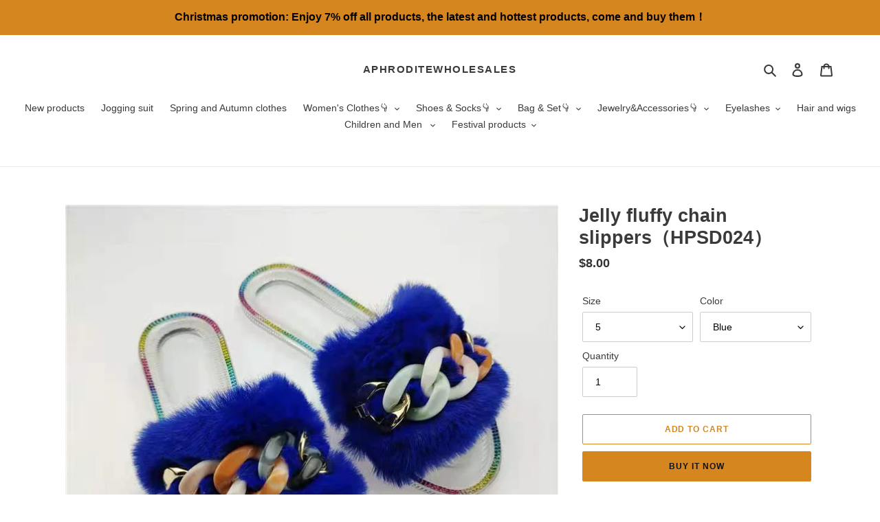

--- FILE ---
content_type: text/html; charset=utf-8
request_url: https://www.lionalbert.com/products/jelly-fluffy-chain-slippers
body_size: 32365
content:
<!doctype html>
<html class="no-js" lang="en">
<head>
  <meta charset="utf-8">
  <meta http-equiv="X-UA-Compatible" content="IE=edge,chrome=1">
  <meta name="viewport" content="width=device-width,initial-scale=1">
  <meta name="theme-color" content="#d6861f">
  <meta name="p:domain_verify" content="c0d652b25821c53b3e257808b582ad68"/>






  <link rel="preconnect" href="https://cdn.shopify.com" crossorigin>
  <link rel="preconnect" href="https://fonts.shopify.com" crossorigin>
  <link rel="preconnect" href="https://monorail-edge.shopifysvc.com"><link rel="preload" href="//www.lionalbert.com/cdn/shop/t/22/assets/theme.css?v=136619971045174987231619677820" as="style">
  <link rel="preload" as="font" href="" type="font/woff2" crossorigin>
  <link rel="preload" as="font" href="" type="font/woff2" crossorigin>
  <link rel="preload" as="font" href="" type="font/woff2" crossorigin>
  <link rel="preload" href="//www.lionalbert.com/cdn/shop/t/22/assets/theme.js?v=93005265830298258731619677820" as="script">
  <link rel="preload" href="//www.lionalbert.com/cdn/shop/t/22/assets/lazysizes.js?v=63098554868324070131619677818" as="script"><link rel="canonical" href="https://www.aphroditewholesales.com/products/jelly-fluffy-chain-slippers"><link rel="shortcut icon" href="//www.lionalbert.com/cdn/shop/files/1logo_32x32.png?v=1628913261" type="image/png"><!-- Avada Size Chart Script -->
 
 <script src="//www.lionalbert.com/cdn/shop/t/22/assets/size-chart-data.js?v=88913196628423063281622623911" defer="defer"></script>

<script>const AVADA_SC_LAST_UPDATE = 1622595546703</script>





<script>const AVADA_SC = {};
          AVADA_SC.product = {"id":6570804379787,"title":"Jelly fluffy  chain slippers（HPSD024）","handle":"jelly-fluffy-chain-slippers","description":"\u003ch4 data-mce-fragment=\"1\"\u003eAny questions feel free to contact us through\u003cspan data-mce-fragment=\"1\"\u003e \u003c\/span\u003e\u003ca href=\"https:\/\/www.lionalbert.com\/pages\/whatsapp\" title=\"WhatsApp\" data-mce-href=\"https:\/\/www.lionalbert.com\/pages\/whatsapp\" data-mce-fragment=\"1\"\u003eWhatsApp\u003c\/a\u003e or\u003cspan data-mce-fragment=\"1\"\u003e \u003c\/span\u003e\u003ca title=\"Facebook contact\" href=\"https:\/\/www.facebook.com\/groups\/aphroditevendors\/\" data-mce-href=\"https:\/\/www.facebook.com\/groups\/aphroditevendors\/\" data-mce-fragment=\"1\"\u003eFacebook.\u003c\/a\u003e\u003cbr data-mce-fragment=\"1\"\u003e\n\u003c\/h4\u003e\n\u003ch4 data-mce-fragment=\"1\"\u003eMOQ: 3 PCS\u003c\/h4\u003e\n\u003ch4 data-mce-fragment=\"1\"\u003e\u003cstrong data-mce-fragment=\"1\"\u003e\u003cspan data-mce-fragment=\"1\"\u003eAbout Wholesale And Drop Ship\u003c\/span\u003e\u003c\/strong\u003e\u003c\/h4\u003e\n\u003cul data-mce-fragment=\"1\"\u003e\n\u003cli data-mce-fragment=\"1\"\u003eWhen you receive the order you can directly Drop Ship, the package does not contain our information.\u003c\/li\u003e\n\u003cli data-mce-fragment=\"1\"\u003eIf you encounter problems please\u003cspan data-mce-fragment=\"1\"\u003e \u003c\/span\u003e\u003ca title=\"contact-us\" href=\"https:\/\/www.lionalbert.com\/pages\/whatsapp\" data-mce-href=\"https:\/\/www.lionalbert.com\/pages\/whatsapp\" data-mce-fragment=\"1\"\u003e\u003cstrong data-mce-fragment=\"1\"\u003econtact us\u003c\/strong\u003e\u003c\/a\u003e, You can\u003cspan data-mce-fragment=\"1\"\u003e \u003c\/span\u003e\u003ca title=\"contact-us\" href=\"https:\/\/www.lionalbert.com\/pages\/whatsapp\" data-mce-href=\"https:\/\/www.lionalbert.com\/pages\/whatsapp\" data-mce-fragment=\"1\"\u003e\u003cstrong data-mce-fragment=\"1\"\u003econtact us\u003c\/strong\u003e\u003c\/a\u003e\u003cspan data-mce-fragment=\"1\"\u003e \u003c\/span\u003efor wholesale discount codes.\u003c\/li\u003e\n\u003cli data-mce-fragment=\"1\"\u003e\n\u003cdiv class=\"rondell-container rondell-theme-light rondell-instance-1\" data-mce-fragment=\"1\"\u003e\n\u003cspan data-mce-fragment=\"1\"\u003eJoin our Facebook group for more business opportunities\u003c\/span\u003e\u003cbr data-mce-fragment=\"1\"\u003e\n\u003c\/div\u003e\n\u003cul data-mce-fragment=\"1\"\u003e\n\u003cli data-mce-fragment=\"1\"\u003e\u003ca href=\"https:\/\/www.facebook.com\/groups\/aphroditevendors\/\" data-mce-href=\"https:\/\/www.facebook.com\/groups\/aphroditevendors\/\" data-mce-fragment=\"1\"\u003e\u003cstrong data-mce-fragment=\"1\"\u003eClick to join\u003c\/strong\u003e\u003c\/a\u003e\u003c\/li\u003e\n\u003c\/ul\u003e\n\u003c\/li\u003e\n\u003c\/ul\u003e\n\u003cul data-mce-fragment=\"1\"\u003e\u003c\/ul\u003e","published_at":"2021-05-14T19:27:56+08:00","created_at":"2021-05-14T19:22:27+08:00","vendor":"AphroditeBoutiques","type":"","tags":["All shoes","Hot new products","Hot selling products","Hot selling shoes","Summer slippers"],"price":800,"price_min":800,"price_max":800,"available":true,"price_varies":false,"compare_at_price":null,"compare_at_price_min":0,"compare_at_price_max":0,"compare_at_price_varies":false,"variants":[{"id":39356220965003,"title":"5 \/ Blue","option1":"5","option2":"Blue","option3":null,"sku":"","requires_shipping":true,"taxable":true,"featured_image":{"id":28166195773579,"product_id":6570804379787,"position":2,"created_at":"2021-05-14T19:22:33+08:00","updated_at":"2021-05-14T19:22:33+08:00","alt":null,"width":800,"height":800,"src":"\/\/www.lionalbert.com\/cdn\/shop\/products\/bc040217.jpg?v=1620991353","variant_ids":[39356220965003,39356221096075,39356221227147,39356221358219,39356221489291,39356221620363,39356221751435,39356221882507]},"available":true,"name":"Jelly fluffy  chain slippers（HPSD024） - 5 \/ Blue","public_title":"5 \/ Blue","options":["5","Blue"],"price":800,"weight":400,"compare_at_price":null,"inventory_management":"shopify","barcode":"","featured_media":{"alt":null,"id":20408412209291,"position":2,"preview_image":{"aspect_ratio":1.0,"height":800,"width":800,"src":"\/\/www.lionalbert.com\/cdn\/shop\/products\/bc040217.jpg?v=1620991353"}},"requires_selling_plan":false,"selling_plan_allocations":[]},{"id":39356220997771,"title":"5 \/ Black","option1":"5","option2":"Black","option3":null,"sku":"","requires_shipping":true,"taxable":true,"featured_image":{"id":28166195806347,"product_id":6570804379787,"position":3,"created_at":"2021-05-14T19:22:33+08:00","updated_at":"2021-05-14T19:22:33+08:00","alt":null,"width":800,"height":800,"src":"\/\/www.lionalbert.com\/cdn\/shop\/products\/c62cb0ec.jpg?v=1620991353","variant_ids":[39356220997771,39356221128843,39356221259915,39356221390987,39356221522059,39356221653131,39356221784203,39356221915275]},"available":true,"name":"Jelly fluffy  chain slippers（HPSD024） - 5 \/ Black","public_title":"5 \/ Black","options":["5","Black"],"price":800,"weight":400,"compare_at_price":null,"inventory_management":"shopify","barcode":"","featured_media":{"alt":null,"id":20408412242059,"position":3,"preview_image":{"aspect_ratio":1.0,"height":800,"width":800,"src":"\/\/www.lionalbert.com\/cdn\/shop\/products\/c62cb0ec.jpg?v=1620991353"}},"requires_selling_plan":false,"selling_plan_allocations":[]},{"id":39356221030539,"title":"5 \/ Hpt pink","option1":"5","option2":"Hpt pink","option3":null,"sku":"","requires_shipping":true,"taxable":true,"featured_image":{"id":28166195839115,"product_id":6570804379787,"position":4,"created_at":"2021-05-14T19:22:33+08:00","updated_at":"2021-05-14T19:22:33+08:00","alt":null,"width":800,"height":800,"src":"\/\/www.lionalbert.com\/cdn\/shop\/products\/e3da190b.jpg?v=1620991353","variant_ids":[39356221030539,39356221161611,39356221292683,39356221423755,39356221554827,39356221685899,39356221816971,39356221948043]},"available":true,"name":"Jelly fluffy  chain slippers（HPSD024） - 5 \/ Hpt pink","public_title":"5 \/ Hpt pink","options":["5","Hpt pink"],"price":800,"weight":400,"compare_at_price":null,"inventory_management":"shopify","barcode":"","featured_media":{"alt":null,"id":20408412274827,"position":4,"preview_image":{"aspect_ratio":1.0,"height":800,"width":800,"src":"\/\/www.lionalbert.com\/cdn\/shop\/products\/e3da190b.jpg?v=1620991353"}},"requires_selling_plan":false,"selling_plan_allocations":[]},{"id":39356221063307,"title":"5 \/ Pink","option1":"5","option2":"Pink","option3":null,"sku":"","requires_shipping":true,"taxable":true,"featured_image":{"id":28166195871883,"product_id":6570804379787,"position":5,"created_at":"2021-05-14T19:22:34+08:00","updated_at":"2021-05-14T19:22:34+08:00","alt":null,"width":800,"height":800,"src":"\/\/www.lionalbert.com\/cdn\/shop\/products\/552d43b8.jpg?v=1620991354","variant_ids":[39356221063307,39356221194379,39356221325451,39356221456523,39356221587595,39356221718667,39356221849739,39356221980811]},"available":true,"name":"Jelly fluffy  chain slippers（HPSD024） - 5 \/ Pink","public_title":"5 \/ Pink","options":["5","Pink"],"price":800,"weight":400,"compare_at_price":null,"inventory_management":"shopify","barcode":"","featured_media":{"alt":null,"id":20408412307595,"position":5,"preview_image":{"aspect_ratio":1.0,"height":800,"width":800,"src":"\/\/www.lionalbert.com\/cdn\/shop\/products\/552d43b8.jpg?v=1620991354"}},"requires_selling_plan":false,"selling_plan_allocations":[]},{"id":39356221096075,"title":"6 \/ Blue","option1":"6","option2":"Blue","option3":null,"sku":"","requires_shipping":true,"taxable":true,"featured_image":{"id":28166195773579,"product_id":6570804379787,"position":2,"created_at":"2021-05-14T19:22:33+08:00","updated_at":"2021-05-14T19:22:33+08:00","alt":null,"width":800,"height":800,"src":"\/\/www.lionalbert.com\/cdn\/shop\/products\/bc040217.jpg?v=1620991353","variant_ids":[39356220965003,39356221096075,39356221227147,39356221358219,39356221489291,39356221620363,39356221751435,39356221882507]},"available":true,"name":"Jelly fluffy  chain slippers（HPSD024） - 6 \/ Blue","public_title":"6 \/ Blue","options":["6","Blue"],"price":800,"weight":400,"compare_at_price":null,"inventory_management":"shopify","barcode":"","featured_media":{"alt":null,"id":20408412209291,"position":2,"preview_image":{"aspect_ratio":1.0,"height":800,"width":800,"src":"\/\/www.lionalbert.com\/cdn\/shop\/products\/bc040217.jpg?v=1620991353"}},"requires_selling_plan":false,"selling_plan_allocations":[]},{"id":39356221128843,"title":"6 \/ Black","option1":"6","option2":"Black","option3":null,"sku":"","requires_shipping":true,"taxable":true,"featured_image":{"id":28166195806347,"product_id":6570804379787,"position":3,"created_at":"2021-05-14T19:22:33+08:00","updated_at":"2021-05-14T19:22:33+08:00","alt":null,"width":800,"height":800,"src":"\/\/www.lionalbert.com\/cdn\/shop\/products\/c62cb0ec.jpg?v=1620991353","variant_ids":[39356220997771,39356221128843,39356221259915,39356221390987,39356221522059,39356221653131,39356221784203,39356221915275]},"available":true,"name":"Jelly fluffy  chain slippers（HPSD024） - 6 \/ Black","public_title":"6 \/ Black","options":["6","Black"],"price":800,"weight":400,"compare_at_price":null,"inventory_management":"shopify","barcode":"","featured_media":{"alt":null,"id":20408412242059,"position":3,"preview_image":{"aspect_ratio":1.0,"height":800,"width":800,"src":"\/\/www.lionalbert.com\/cdn\/shop\/products\/c62cb0ec.jpg?v=1620991353"}},"requires_selling_plan":false,"selling_plan_allocations":[]},{"id":39356221161611,"title":"6 \/ Hpt pink","option1":"6","option2":"Hpt pink","option3":null,"sku":"","requires_shipping":true,"taxable":true,"featured_image":{"id":28166195839115,"product_id":6570804379787,"position":4,"created_at":"2021-05-14T19:22:33+08:00","updated_at":"2021-05-14T19:22:33+08:00","alt":null,"width":800,"height":800,"src":"\/\/www.lionalbert.com\/cdn\/shop\/products\/e3da190b.jpg?v=1620991353","variant_ids":[39356221030539,39356221161611,39356221292683,39356221423755,39356221554827,39356221685899,39356221816971,39356221948043]},"available":true,"name":"Jelly fluffy  chain slippers（HPSD024） - 6 \/ Hpt pink","public_title":"6 \/ Hpt pink","options":["6","Hpt pink"],"price":800,"weight":400,"compare_at_price":null,"inventory_management":"shopify","barcode":"","featured_media":{"alt":null,"id":20408412274827,"position":4,"preview_image":{"aspect_ratio":1.0,"height":800,"width":800,"src":"\/\/www.lionalbert.com\/cdn\/shop\/products\/e3da190b.jpg?v=1620991353"}},"requires_selling_plan":false,"selling_plan_allocations":[]},{"id":39356221194379,"title":"6 \/ Pink","option1":"6","option2":"Pink","option3":null,"sku":"","requires_shipping":true,"taxable":true,"featured_image":{"id":28166195871883,"product_id":6570804379787,"position":5,"created_at":"2021-05-14T19:22:34+08:00","updated_at":"2021-05-14T19:22:34+08:00","alt":null,"width":800,"height":800,"src":"\/\/www.lionalbert.com\/cdn\/shop\/products\/552d43b8.jpg?v=1620991354","variant_ids":[39356221063307,39356221194379,39356221325451,39356221456523,39356221587595,39356221718667,39356221849739,39356221980811]},"available":true,"name":"Jelly fluffy  chain slippers（HPSD024） - 6 \/ Pink","public_title":"6 \/ Pink","options":["6","Pink"],"price":800,"weight":400,"compare_at_price":null,"inventory_management":"shopify","barcode":"","featured_media":{"alt":null,"id":20408412307595,"position":5,"preview_image":{"aspect_ratio":1.0,"height":800,"width":800,"src":"\/\/www.lionalbert.com\/cdn\/shop\/products\/552d43b8.jpg?v=1620991354"}},"requires_selling_plan":false,"selling_plan_allocations":[]},{"id":39356221227147,"title":"7 \/ Blue","option1":"7","option2":"Blue","option3":null,"sku":"","requires_shipping":true,"taxable":true,"featured_image":{"id":28166195773579,"product_id":6570804379787,"position":2,"created_at":"2021-05-14T19:22:33+08:00","updated_at":"2021-05-14T19:22:33+08:00","alt":null,"width":800,"height":800,"src":"\/\/www.lionalbert.com\/cdn\/shop\/products\/bc040217.jpg?v=1620991353","variant_ids":[39356220965003,39356221096075,39356221227147,39356221358219,39356221489291,39356221620363,39356221751435,39356221882507]},"available":true,"name":"Jelly fluffy  chain slippers（HPSD024） - 7 \/ Blue","public_title":"7 \/ Blue","options":["7","Blue"],"price":800,"weight":400,"compare_at_price":null,"inventory_management":"shopify","barcode":"","featured_media":{"alt":null,"id":20408412209291,"position":2,"preview_image":{"aspect_ratio":1.0,"height":800,"width":800,"src":"\/\/www.lionalbert.com\/cdn\/shop\/products\/bc040217.jpg?v=1620991353"}},"requires_selling_plan":false,"selling_plan_allocations":[]},{"id":39356221259915,"title":"7 \/ Black","option1":"7","option2":"Black","option3":null,"sku":"","requires_shipping":true,"taxable":true,"featured_image":{"id":28166195806347,"product_id":6570804379787,"position":3,"created_at":"2021-05-14T19:22:33+08:00","updated_at":"2021-05-14T19:22:33+08:00","alt":null,"width":800,"height":800,"src":"\/\/www.lionalbert.com\/cdn\/shop\/products\/c62cb0ec.jpg?v=1620991353","variant_ids":[39356220997771,39356221128843,39356221259915,39356221390987,39356221522059,39356221653131,39356221784203,39356221915275]},"available":true,"name":"Jelly fluffy  chain slippers（HPSD024） - 7 \/ Black","public_title":"7 \/ Black","options":["7","Black"],"price":800,"weight":400,"compare_at_price":null,"inventory_management":"shopify","barcode":"","featured_media":{"alt":null,"id":20408412242059,"position":3,"preview_image":{"aspect_ratio":1.0,"height":800,"width":800,"src":"\/\/www.lionalbert.com\/cdn\/shop\/products\/c62cb0ec.jpg?v=1620991353"}},"requires_selling_plan":false,"selling_plan_allocations":[]},{"id":39356221292683,"title":"7 \/ Hpt pink","option1":"7","option2":"Hpt pink","option3":null,"sku":"","requires_shipping":true,"taxable":true,"featured_image":{"id":28166195839115,"product_id":6570804379787,"position":4,"created_at":"2021-05-14T19:22:33+08:00","updated_at":"2021-05-14T19:22:33+08:00","alt":null,"width":800,"height":800,"src":"\/\/www.lionalbert.com\/cdn\/shop\/products\/e3da190b.jpg?v=1620991353","variant_ids":[39356221030539,39356221161611,39356221292683,39356221423755,39356221554827,39356221685899,39356221816971,39356221948043]},"available":true,"name":"Jelly fluffy  chain slippers（HPSD024） - 7 \/ Hpt pink","public_title":"7 \/ Hpt pink","options":["7","Hpt pink"],"price":800,"weight":400,"compare_at_price":null,"inventory_management":"shopify","barcode":"","featured_media":{"alt":null,"id":20408412274827,"position":4,"preview_image":{"aspect_ratio":1.0,"height":800,"width":800,"src":"\/\/www.lionalbert.com\/cdn\/shop\/products\/e3da190b.jpg?v=1620991353"}},"requires_selling_plan":false,"selling_plan_allocations":[]},{"id":39356221325451,"title":"7 \/ Pink","option1":"7","option2":"Pink","option3":null,"sku":"","requires_shipping":true,"taxable":true,"featured_image":{"id":28166195871883,"product_id":6570804379787,"position":5,"created_at":"2021-05-14T19:22:34+08:00","updated_at":"2021-05-14T19:22:34+08:00","alt":null,"width":800,"height":800,"src":"\/\/www.lionalbert.com\/cdn\/shop\/products\/552d43b8.jpg?v=1620991354","variant_ids":[39356221063307,39356221194379,39356221325451,39356221456523,39356221587595,39356221718667,39356221849739,39356221980811]},"available":true,"name":"Jelly fluffy  chain slippers（HPSD024） - 7 \/ Pink","public_title":"7 \/ Pink","options":["7","Pink"],"price":800,"weight":400,"compare_at_price":null,"inventory_management":"shopify","barcode":"","featured_media":{"alt":null,"id":20408412307595,"position":5,"preview_image":{"aspect_ratio":1.0,"height":800,"width":800,"src":"\/\/www.lionalbert.com\/cdn\/shop\/products\/552d43b8.jpg?v=1620991354"}},"requires_selling_plan":false,"selling_plan_allocations":[]},{"id":39356221358219,"title":"8 \/ Blue","option1":"8","option2":"Blue","option3":null,"sku":"","requires_shipping":true,"taxable":true,"featured_image":{"id":28166195773579,"product_id":6570804379787,"position":2,"created_at":"2021-05-14T19:22:33+08:00","updated_at":"2021-05-14T19:22:33+08:00","alt":null,"width":800,"height":800,"src":"\/\/www.lionalbert.com\/cdn\/shop\/products\/bc040217.jpg?v=1620991353","variant_ids":[39356220965003,39356221096075,39356221227147,39356221358219,39356221489291,39356221620363,39356221751435,39356221882507]},"available":true,"name":"Jelly fluffy  chain slippers（HPSD024） - 8 \/ Blue","public_title":"8 \/ Blue","options":["8","Blue"],"price":800,"weight":400,"compare_at_price":null,"inventory_management":"shopify","barcode":"","featured_media":{"alt":null,"id":20408412209291,"position":2,"preview_image":{"aspect_ratio":1.0,"height":800,"width":800,"src":"\/\/www.lionalbert.com\/cdn\/shop\/products\/bc040217.jpg?v=1620991353"}},"requires_selling_plan":false,"selling_plan_allocations":[]},{"id":39356221390987,"title":"8 \/ Black","option1":"8","option2":"Black","option3":null,"sku":"","requires_shipping":true,"taxable":true,"featured_image":{"id":28166195806347,"product_id":6570804379787,"position":3,"created_at":"2021-05-14T19:22:33+08:00","updated_at":"2021-05-14T19:22:33+08:00","alt":null,"width":800,"height":800,"src":"\/\/www.lionalbert.com\/cdn\/shop\/products\/c62cb0ec.jpg?v=1620991353","variant_ids":[39356220997771,39356221128843,39356221259915,39356221390987,39356221522059,39356221653131,39356221784203,39356221915275]},"available":true,"name":"Jelly fluffy  chain slippers（HPSD024） - 8 \/ Black","public_title":"8 \/ Black","options":["8","Black"],"price":800,"weight":400,"compare_at_price":null,"inventory_management":"shopify","barcode":"","featured_media":{"alt":null,"id":20408412242059,"position":3,"preview_image":{"aspect_ratio":1.0,"height":800,"width":800,"src":"\/\/www.lionalbert.com\/cdn\/shop\/products\/c62cb0ec.jpg?v=1620991353"}},"requires_selling_plan":false,"selling_plan_allocations":[]},{"id":39356221423755,"title":"8 \/ Hpt pink","option1":"8","option2":"Hpt pink","option3":null,"sku":"","requires_shipping":true,"taxable":true,"featured_image":{"id":28166195839115,"product_id":6570804379787,"position":4,"created_at":"2021-05-14T19:22:33+08:00","updated_at":"2021-05-14T19:22:33+08:00","alt":null,"width":800,"height":800,"src":"\/\/www.lionalbert.com\/cdn\/shop\/products\/e3da190b.jpg?v=1620991353","variant_ids":[39356221030539,39356221161611,39356221292683,39356221423755,39356221554827,39356221685899,39356221816971,39356221948043]},"available":true,"name":"Jelly fluffy  chain slippers（HPSD024） - 8 \/ Hpt pink","public_title":"8 \/ Hpt pink","options":["8","Hpt pink"],"price":800,"weight":400,"compare_at_price":null,"inventory_management":"shopify","barcode":"","featured_media":{"alt":null,"id":20408412274827,"position":4,"preview_image":{"aspect_ratio":1.0,"height":800,"width":800,"src":"\/\/www.lionalbert.com\/cdn\/shop\/products\/e3da190b.jpg?v=1620991353"}},"requires_selling_plan":false,"selling_plan_allocations":[]},{"id":39356221456523,"title":"8 \/ Pink","option1":"8","option2":"Pink","option3":null,"sku":"","requires_shipping":true,"taxable":true,"featured_image":{"id":28166195871883,"product_id":6570804379787,"position":5,"created_at":"2021-05-14T19:22:34+08:00","updated_at":"2021-05-14T19:22:34+08:00","alt":null,"width":800,"height":800,"src":"\/\/www.lionalbert.com\/cdn\/shop\/products\/552d43b8.jpg?v=1620991354","variant_ids":[39356221063307,39356221194379,39356221325451,39356221456523,39356221587595,39356221718667,39356221849739,39356221980811]},"available":true,"name":"Jelly fluffy  chain slippers（HPSD024） - 8 \/ Pink","public_title":"8 \/ Pink","options":["8","Pink"],"price":800,"weight":400,"compare_at_price":null,"inventory_management":"shopify","barcode":"","featured_media":{"alt":null,"id":20408412307595,"position":5,"preview_image":{"aspect_ratio":1.0,"height":800,"width":800,"src":"\/\/www.lionalbert.com\/cdn\/shop\/products\/552d43b8.jpg?v=1620991354"}},"requires_selling_plan":false,"selling_plan_allocations":[]},{"id":39356221489291,"title":"9 \/ Blue","option1":"9","option2":"Blue","option3":null,"sku":"","requires_shipping":true,"taxable":true,"featured_image":{"id":28166195773579,"product_id":6570804379787,"position":2,"created_at":"2021-05-14T19:22:33+08:00","updated_at":"2021-05-14T19:22:33+08:00","alt":null,"width":800,"height":800,"src":"\/\/www.lionalbert.com\/cdn\/shop\/products\/bc040217.jpg?v=1620991353","variant_ids":[39356220965003,39356221096075,39356221227147,39356221358219,39356221489291,39356221620363,39356221751435,39356221882507]},"available":true,"name":"Jelly fluffy  chain slippers（HPSD024） - 9 \/ Blue","public_title":"9 \/ Blue","options":["9","Blue"],"price":800,"weight":400,"compare_at_price":null,"inventory_management":"shopify","barcode":"","featured_media":{"alt":null,"id":20408412209291,"position":2,"preview_image":{"aspect_ratio":1.0,"height":800,"width":800,"src":"\/\/www.lionalbert.com\/cdn\/shop\/products\/bc040217.jpg?v=1620991353"}},"requires_selling_plan":false,"selling_plan_allocations":[]},{"id":39356221522059,"title":"9 \/ Black","option1":"9","option2":"Black","option3":null,"sku":"","requires_shipping":true,"taxable":true,"featured_image":{"id":28166195806347,"product_id":6570804379787,"position":3,"created_at":"2021-05-14T19:22:33+08:00","updated_at":"2021-05-14T19:22:33+08:00","alt":null,"width":800,"height":800,"src":"\/\/www.lionalbert.com\/cdn\/shop\/products\/c62cb0ec.jpg?v=1620991353","variant_ids":[39356220997771,39356221128843,39356221259915,39356221390987,39356221522059,39356221653131,39356221784203,39356221915275]},"available":true,"name":"Jelly fluffy  chain slippers（HPSD024） - 9 \/ Black","public_title":"9 \/ Black","options":["9","Black"],"price":800,"weight":400,"compare_at_price":null,"inventory_management":"shopify","barcode":"","featured_media":{"alt":null,"id":20408412242059,"position":3,"preview_image":{"aspect_ratio":1.0,"height":800,"width":800,"src":"\/\/www.lionalbert.com\/cdn\/shop\/products\/c62cb0ec.jpg?v=1620991353"}},"requires_selling_plan":false,"selling_plan_allocations":[]},{"id":39356221554827,"title":"9 \/ Hpt pink","option1":"9","option2":"Hpt pink","option3":null,"sku":"","requires_shipping":true,"taxable":true,"featured_image":{"id":28166195839115,"product_id":6570804379787,"position":4,"created_at":"2021-05-14T19:22:33+08:00","updated_at":"2021-05-14T19:22:33+08:00","alt":null,"width":800,"height":800,"src":"\/\/www.lionalbert.com\/cdn\/shop\/products\/e3da190b.jpg?v=1620991353","variant_ids":[39356221030539,39356221161611,39356221292683,39356221423755,39356221554827,39356221685899,39356221816971,39356221948043]},"available":true,"name":"Jelly fluffy  chain slippers（HPSD024） - 9 \/ Hpt pink","public_title":"9 \/ Hpt pink","options":["9","Hpt pink"],"price":800,"weight":400,"compare_at_price":null,"inventory_management":"shopify","barcode":"","featured_media":{"alt":null,"id":20408412274827,"position":4,"preview_image":{"aspect_ratio":1.0,"height":800,"width":800,"src":"\/\/www.lionalbert.com\/cdn\/shop\/products\/e3da190b.jpg?v=1620991353"}},"requires_selling_plan":false,"selling_plan_allocations":[]},{"id":39356221587595,"title":"9 \/ Pink","option1":"9","option2":"Pink","option3":null,"sku":"","requires_shipping":true,"taxable":true,"featured_image":{"id":28166195871883,"product_id":6570804379787,"position":5,"created_at":"2021-05-14T19:22:34+08:00","updated_at":"2021-05-14T19:22:34+08:00","alt":null,"width":800,"height":800,"src":"\/\/www.lionalbert.com\/cdn\/shop\/products\/552d43b8.jpg?v=1620991354","variant_ids":[39356221063307,39356221194379,39356221325451,39356221456523,39356221587595,39356221718667,39356221849739,39356221980811]},"available":true,"name":"Jelly fluffy  chain slippers（HPSD024） - 9 \/ Pink","public_title":"9 \/ Pink","options":["9","Pink"],"price":800,"weight":400,"compare_at_price":null,"inventory_management":"shopify","barcode":"","featured_media":{"alt":null,"id":20408412307595,"position":5,"preview_image":{"aspect_ratio":1.0,"height":800,"width":800,"src":"\/\/www.lionalbert.com\/cdn\/shop\/products\/552d43b8.jpg?v=1620991354"}},"requires_selling_plan":false,"selling_plan_allocations":[]},{"id":39356221620363,"title":"10 \/ Blue","option1":"10","option2":"Blue","option3":null,"sku":"","requires_shipping":true,"taxable":true,"featured_image":{"id":28166195773579,"product_id":6570804379787,"position":2,"created_at":"2021-05-14T19:22:33+08:00","updated_at":"2021-05-14T19:22:33+08:00","alt":null,"width":800,"height":800,"src":"\/\/www.lionalbert.com\/cdn\/shop\/products\/bc040217.jpg?v=1620991353","variant_ids":[39356220965003,39356221096075,39356221227147,39356221358219,39356221489291,39356221620363,39356221751435,39356221882507]},"available":true,"name":"Jelly fluffy  chain slippers（HPSD024） - 10 \/ Blue","public_title":"10 \/ Blue","options":["10","Blue"],"price":800,"weight":400,"compare_at_price":null,"inventory_management":"shopify","barcode":"","featured_media":{"alt":null,"id":20408412209291,"position":2,"preview_image":{"aspect_ratio":1.0,"height":800,"width":800,"src":"\/\/www.lionalbert.com\/cdn\/shop\/products\/bc040217.jpg?v=1620991353"}},"requires_selling_plan":false,"selling_plan_allocations":[]},{"id":39356221653131,"title":"10 \/ Black","option1":"10","option2":"Black","option3":null,"sku":"","requires_shipping":true,"taxable":true,"featured_image":{"id":28166195806347,"product_id":6570804379787,"position":3,"created_at":"2021-05-14T19:22:33+08:00","updated_at":"2021-05-14T19:22:33+08:00","alt":null,"width":800,"height":800,"src":"\/\/www.lionalbert.com\/cdn\/shop\/products\/c62cb0ec.jpg?v=1620991353","variant_ids":[39356220997771,39356221128843,39356221259915,39356221390987,39356221522059,39356221653131,39356221784203,39356221915275]},"available":true,"name":"Jelly fluffy  chain slippers（HPSD024） - 10 \/ Black","public_title":"10 \/ Black","options":["10","Black"],"price":800,"weight":400,"compare_at_price":null,"inventory_management":"shopify","barcode":"","featured_media":{"alt":null,"id":20408412242059,"position":3,"preview_image":{"aspect_ratio":1.0,"height":800,"width":800,"src":"\/\/www.lionalbert.com\/cdn\/shop\/products\/c62cb0ec.jpg?v=1620991353"}},"requires_selling_plan":false,"selling_plan_allocations":[]},{"id":39356221685899,"title":"10 \/ Hpt pink","option1":"10","option2":"Hpt pink","option3":null,"sku":"","requires_shipping":true,"taxable":true,"featured_image":{"id":28166195839115,"product_id":6570804379787,"position":4,"created_at":"2021-05-14T19:22:33+08:00","updated_at":"2021-05-14T19:22:33+08:00","alt":null,"width":800,"height":800,"src":"\/\/www.lionalbert.com\/cdn\/shop\/products\/e3da190b.jpg?v=1620991353","variant_ids":[39356221030539,39356221161611,39356221292683,39356221423755,39356221554827,39356221685899,39356221816971,39356221948043]},"available":true,"name":"Jelly fluffy  chain slippers（HPSD024） - 10 \/ Hpt pink","public_title":"10 \/ Hpt pink","options":["10","Hpt pink"],"price":800,"weight":400,"compare_at_price":null,"inventory_management":"shopify","barcode":"","featured_media":{"alt":null,"id":20408412274827,"position":4,"preview_image":{"aspect_ratio":1.0,"height":800,"width":800,"src":"\/\/www.lionalbert.com\/cdn\/shop\/products\/e3da190b.jpg?v=1620991353"}},"requires_selling_plan":false,"selling_plan_allocations":[]},{"id":39356221718667,"title":"10 \/ Pink","option1":"10","option2":"Pink","option3":null,"sku":"","requires_shipping":true,"taxable":true,"featured_image":{"id":28166195871883,"product_id":6570804379787,"position":5,"created_at":"2021-05-14T19:22:34+08:00","updated_at":"2021-05-14T19:22:34+08:00","alt":null,"width":800,"height":800,"src":"\/\/www.lionalbert.com\/cdn\/shop\/products\/552d43b8.jpg?v=1620991354","variant_ids":[39356221063307,39356221194379,39356221325451,39356221456523,39356221587595,39356221718667,39356221849739,39356221980811]},"available":true,"name":"Jelly fluffy  chain slippers（HPSD024） - 10 \/ Pink","public_title":"10 \/ Pink","options":["10","Pink"],"price":800,"weight":400,"compare_at_price":null,"inventory_management":"shopify","barcode":"","featured_media":{"alt":null,"id":20408412307595,"position":5,"preview_image":{"aspect_ratio":1.0,"height":800,"width":800,"src":"\/\/www.lionalbert.com\/cdn\/shop\/products\/552d43b8.jpg?v=1620991354"}},"requires_selling_plan":false,"selling_plan_allocations":[]},{"id":39356221751435,"title":"11 \/ Blue","option1":"11","option2":"Blue","option3":null,"sku":"","requires_shipping":true,"taxable":true,"featured_image":{"id":28166195773579,"product_id":6570804379787,"position":2,"created_at":"2021-05-14T19:22:33+08:00","updated_at":"2021-05-14T19:22:33+08:00","alt":null,"width":800,"height":800,"src":"\/\/www.lionalbert.com\/cdn\/shop\/products\/bc040217.jpg?v=1620991353","variant_ids":[39356220965003,39356221096075,39356221227147,39356221358219,39356221489291,39356221620363,39356221751435,39356221882507]},"available":true,"name":"Jelly fluffy  chain slippers（HPSD024） - 11 \/ Blue","public_title":"11 \/ Blue","options":["11","Blue"],"price":800,"weight":400,"compare_at_price":null,"inventory_management":"shopify","barcode":"","featured_media":{"alt":null,"id":20408412209291,"position":2,"preview_image":{"aspect_ratio":1.0,"height":800,"width":800,"src":"\/\/www.lionalbert.com\/cdn\/shop\/products\/bc040217.jpg?v=1620991353"}},"requires_selling_plan":false,"selling_plan_allocations":[]},{"id":39356221784203,"title":"11 \/ Black","option1":"11","option2":"Black","option3":null,"sku":"","requires_shipping":true,"taxable":true,"featured_image":{"id":28166195806347,"product_id":6570804379787,"position":3,"created_at":"2021-05-14T19:22:33+08:00","updated_at":"2021-05-14T19:22:33+08:00","alt":null,"width":800,"height":800,"src":"\/\/www.lionalbert.com\/cdn\/shop\/products\/c62cb0ec.jpg?v=1620991353","variant_ids":[39356220997771,39356221128843,39356221259915,39356221390987,39356221522059,39356221653131,39356221784203,39356221915275]},"available":true,"name":"Jelly fluffy  chain slippers（HPSD024） - 11 \/ Black","public_title":"11 \/ Black","options":["11","Black"],"price":800,"weight":400,"compare_at_price":null,"inventory_management":"shopify","barcode":"","featured_media":{"alt":null,"id":20408412242059,"position":3,"preview_image":{"aspect_ratio":1.0,"height":800,"width":800,"src":"\/\/www.lionalbert.com\/cdn\/shop\/products\/c62cb0ec.jpg?v=1620991353"}},"requires_selling_plan":false,"selling_plan_allocations":[]},{"id":39356221816971,"title":"11 \/ Hpt pink","option1":"11","option2":"Hpt pink","option3":null,"sku":"","requires_shipping":true,"taxable":true,"featured_image":{"id":28166195839115,"product_id":6570804379787,"position":4,"created_at":"2021-05-14T19:22:33+08:00","updated_at":"2021-05-14T19:22:33+08:00","alt":null,"width":800,"height":800,"src":"\/\/www.lionalbert.com\/cdn\/shop\/products\/e3da190b.jpg?v=1620991353","variant_ids":[39356221030539,39356221161611,39356221292683,39356221423755,39356221554827,39356221685899,39356221816971,39356221948043]},"available":true,"name":"Jelly fluffy  chain slippers（HPSD024） - 11 \/ Hpt pink","public_title":"11 \/ Hpt pink","options":["11","Hpt pink"],"price":800,"weight":400,"compare_at_price":null,"inventory_management":"shopify","barcode":"","featured_media":{"alt":null,"id":20408412274827,"position":4,"preview_image":{"aspect_ratio":1.0,"height":800,"width":800,"src":"\/\/www.lionalbert.com\/cdn\/shop\/products\/e3da190b.jpg?v=1620991353"}},"requires_selling_plan":false,"selling_plan_allocations":[]},{"id":39356221849739,"title":"11 \/ Pink","option1":"11","option2":"Pink","option3":null,"sku":"","requires_shipping":true,"taxable":true,"featured_image":{"id":28166195871883,"product_id":6570804379787,"position":5,"created_at":"2021-05-14T19:22:34+08:00","updated_at":"2021-05-14T19:22:34+08:00","alt":null,"width":800,"height":800,"src":"\/\/www.lionalbert.com\/cdn\/shop\/products\/552d43b8.jpg?v=1620991354","variant_ids":[39356221063307,39356221194379,39356221325451,39356221456523,39356221587595,39356221718667,39356221849739,39356221980811]},"available":true,"name":"Jelly fluffy  chain slippers（HPSD024） - 11 \/ Pink","public_title":"11 \/ Pink","options":["11","Pink"],"price":800,"weight":400,"compare_at_price":null,"inventory_management":"shopify","barcode":"","featured_media":{"alt":null,"id":20408412307595,"position":5,"preview_image":{"aspect_ratio":1.0,"height":800,"width":800,"src":"\/\/www.lionalbert.com\/cdn\/shop\/products\/552d43b8.jpg?v=1620991354"}},"requires_selling_plan":false,"selling_plan_allocations":[]},{"id":39356221882507,"title":"12 \/ Blue","option1":"12","option2":"Blue","option3":null,"sku":"","requires_shipping":true,"taxable":true,"featured_image":{"id":28166195773579,"product_id":6570804379787,"position":2,"created_at":"2021-05-14T19:22:33+08:00","updated_at":"2021-05-14T19:22:33+08:00","alt":null,"width":800,"height":800,"src":"\/\/www.lionalbert.com\/cdn\/shop\/products\/bc040217.jpg?v=1620991353","variant_ids":[39356220965003,39356221096075,39356221227147,39356221358219,39356221489291,39356221620363,39356221751435,39356221882507]},"available":true,"name":"Jelly fluffy  chain slippers（HPSD024） - 12 \/ Blue","public_title":"12 \/ Blue","options":["12","Blue"],"price":800,"weight":400,"compare_at_price":null,"inventory_management":"shopify","barcode":"","featured_media":{"alt":null,"id":20408412209291,"position":2,"preview_image":{"aspect_ratio":1.0,"height":800,"width":800,"src":"\/\/www.lionalbert.com\/cdn\/shop\/products\/bc040217.jpg?v=1620991353"}},"requires_selling_plan":false,"selling_plan_allocations":[]},{"id":39356221915275,"title":"12 \/ Black","option1":"12","option2":"Black","option3":null,"sku":"","requires_shipping":true,"taxable":true,"featured_image":{"id":28166195806347,"product_id":6570804379787,"position":3,"created_at":"2021-05-14T19:22:33+08:00","updated_at":"2021-05-14T19:22:33+08:00","alt":null,"width":800,"height":800,"src":"\/\/www.lionalbert.com\/cdn\/shop\/products\/c62cb0ec.jpg?v=1620991353","variant_ids":[39356220997771,39356221128843,39356221259915,39356221390987,39356221522059,39356221653131,39356221784203,39356221915275]},"available":true,"name":"Jelly fluffy  chain slippers（HPSD024） - 12 \/ Black","public_title":"12 \/ Black","options":["12","Black"],"price":800,"weight":400,"compare_at_price":null,"inventory_management":"shopify","barcode":"","featured_media":{"alt":null,"id":20408412242059,"position":3,"preview_image":{"aspect_ratio":1.0,"height":800,"width":800,"src":"\/\/www.lionalbert.com\/cdn\/shop\/products\/c62cb0ec.jpg?v=1620991353"}},"requires_selling_plan":false,"selling_plan_allocations":[]},{"id":39356221948043,"title":"12 \/ Hpt pink","option1":"12","option2":"Hpt pink","option3":null,"sku":"","requires_shipping":true,"taxable":true,"featured_image":{"id":28166195839115,"product_id":6570804379787,"position":4,"created_at":"2021-05-14T19:22:33+08:00","updated_at":"2021-05-14T19:22:33+08:00","alt":null,"width":800,"height":800,"src":"\/\/www.lionalbert.com\/cdn\/shop\/products\/e3da190b.jpg?v=1620991353","variant_ids":[39356221030539,39356221161611,39356221292683,39356221423755,39356221554827,39356221685899,39356221816971,39356221948043]},"available":true,"name":"Jelly fluffy  chain slippers（HPSD024） - 12 \/ Hpt pink","public_title":"12 \/ Hpt pink","options":["12","Hpt pink"],"price":800,"weight":400,"compare_at_price":null,"inventory_management":"shopify","barcode":"","featured_media":{"alt":null,"id":20408412274827,"position":4,"preview_image":{"aspect_ratio":1.0,"height":800,"width":800,"src":"\/\/www.lionalbert.com\/cdn\/shop\/products\/e3da190b.jpg?v=1620991353"}},"requires_selling_plan":false,"selling_plan_allocations":[]},{"id":39356221980811,"title":"12 \/ Pink","option1":"12","option2":"Pink","option3":null,"sku":"","requires_shipping":true,"taxable":true,"featured_image":{"id":28166195871883,"product_id":6570804379787,"position":5,"created_at":"2021-05-14T19:22:34+08:00","updated_at":"2021-05-14T19:22:34+08:00","alt":null,"width":800,"height":800,"src":"\/\/www.lionalbert.com\/cdn\/shop\/products\/552d43b8.jpg?v=1620991354","variant_ids":[39356221063307,39356221194379,39356221325451,39356221456523,39356221587595,39356221718667,39356221849739,39356221980811]},"available":true,"name":"Jelly fluffy  chain slippers（HPSD024） - 12 \/ Pink","public_title":"12 \/ Pink","options":["12","Pink"],"price":800,"weight":400,"compare_at_price":null,"inventory_management":"shopify","barcode":"","featured_media":{"alt":null,"id":20408412307595,"position":5,"preview_image":{"aspect_ratio":1.0,"height":800,"width":800,"src":"\/\/www.lionalbert.com\/cdn\/shop\/products\/552d43b8.jpg?v=1620991354"}},"requires_selling_plan":false,"selling_plan_allocations":[]}],"images":["\/\/www.lionalbert.com\/cdn\/shop\/products\/53101a99.jpg?v=1620991353","\/\/www.lionalbert.com\/cdn\/shop\/products\/bc040217.jpg?v=1620991353","\/\/www.lionalbert.com\/cdn\/shop\/products\/c62cb0ec.jpg?v=1620991353","\/\/www.lionalbert.com\/cdn\/shop\/products\/e3da190b.jpg?v=1620991353","\/\/www.lionalbert.com\/cdn\/shop\/products\/552d43b8.jpg?v=1620991354"],"featured_image":"\/\/www.lionalbert.com\/cdn\/shop\/products\/53101a99.jpg?v=1620991353","options":["Size","Color"],"media":[{"alt":null,"id":20408412176523,"position":1,"preview_image":{"aspect_ratio":1.0,"height":800,"width":800,"src":"\/\/www.lionalbert.com\/cdn\/shop\/products\/53101a99.jpg?v=1620991353"},"aspect_ratio":1.0,"height":800,"media_type":"image","src":"\/\/www.lionalbert.com\/cdn\/shop\/products\/53101a99.jpg?v=1620991353","width":800},{"alt":null,"id":20408412209291,"position":2,"preview_image":{"aspect_ratio":1.0,"height":800,"width":800,"src":"\/\/www.lionalbert.com\/cdn\/shop\/products\/bc040217.jpg?v=1620991353"},"aspect_ratio":1.0,"height":800,"media_type":"image","src":"\/\/www.lionalbert.com\/cdn\/shop\/products\/bc040217.jpg?v=1620991353","width":800},{"alt":null,"id":20408412242059,"position":3,"preview_image":{"aspect_ratio":1.0,"height":800,"width":800,"src":"\/\/www.lionalbert.com\/cdn\/shop\/products\/c62cb0ec.jpg?v=1620991353"},"aspect_ratio":1.0,"height":800,"media_type":"image","src":"\/\/www.lionalbert.com\/cdn\/shop\/products\/c62cb0ec.jpg?v=1620991353","width":800},{"alt":null,"id":20408412274827,"position":4,"preview_image":{"aspect_ratio":1.0,"height":800,"width":800,"src":"\/\/www.lionalbert.com\/cdn\/shop\/products\/e3da190b.jpg?v=1620991353"},"aspect_ratio":1.0,"height":800,"media_type":"image","src":"\/\/www.lionalbert.com\/cdn\/shop\/products\/e3da190b.jpg?v=1620991353","width":800},{"alt":null,"id":20408412307595,"position":5,"preview_image":{"aspect_ratio":1.0,"height":800,"width":800,"src":"\/\/www.lionalbert.com\/cdn\/shop\/products\/552d43b8.jpg?v=1620991354"},"aspect_ratio":1.0,"height":800,"media_type":"image","src":"\/\/www.lionalbert.com\/cdn\/shop\/products\/552d43b8.jpg?v=1620991354","width":800}],"requires_selling_plan":false,"selling_plan_groups":[],"content":"\u003ch4 data-mce-fragment=\"1\"\u003eAny questions feel free to contact us through\u003cspan data-mce-fragment=\"1\"\u003e \u003c\/span\u003e\u003ca href=\"https:\/\/www.lionalbert.com\/pages\/whatsapp\" title=\"WhatsApp\" data-mce-href=\"https:\/\/www.lionalbert.com\/pages\/whatsapp\" data-mce-fragment=\"1\"\u003eWhatsApp\u003c\/a\u003e or\u003cspan data-mce-fragment=\"1\"\u003e \u003c\/span\u003e\u003ca title=\"Facebook contact\" href=\"https:\/\/www.facebook.com\/groups\/aphroditevendors\/\" data-mce-href=\"https:\/\/www.facebook.com\/groups\/aphroditevendors\/\" data-mce-fragment=\"1\"\u003eFacebook.\u003c\/a\u003e\u003cbr data-mce-fragment=\"1\"\u003e\n\u003c\/h4\u003e\n\u003ch4 data-mce-fragment=\"1\"\u003eMOQ: 3 PCS\u003c\/h4\u003e\n\u003ch4 data-mce-fragment=\"1\"\u003e\u003cstrong data-mce-fragment=\"1\"\u003e\u003cspan data-mce-fragment=\"1\"\u003eAbout Wholesale And Drop Ship\u003c\/span\u003e\u003c\/strong\u003e\u003c\/h4\u003e\n\u003cul data-mce-fragment=\"1\"\u003e\n\u003cli data-mce-fragment=\"1\"\u003eWhen you receive the order you can directly Drop Ship, the package does not contain our information.\u003c\/li\u003e\n\u003cli data-mce-fragment=\"1\"\u003eIf you encounter problems please\u003cspan data-mce-fragment=\"1\"\u003e \u003c\/span\u003e\u003ca title=\"contact-us\" href=\"https:\/\/www.lionalbert.com\/pages\/whatsapp\" data-mce-href=\"https:\/\/www.lionalbert.com\/pages\/whatsapp\" data-mce-fragment=\"1\"\u003e\u003cstrong data-mce-fragment=\"1\"\u003econtact us\u003c\/strong\u003e\u003c\/a\u003e, You can\u003cspan data-mce-fragment=\"1\"\u003e \u003c\/span\u003e\u003ca title=\"contact-us\" href=\"https:\/\/www.lionalbert.com\/pages\/whatsapp\" data-mce-href=\"https:\/\/www.lionalbert.com\/pages\/whatsapp\" data-mce-fragment=\"1\"\u003e\u003cstrong data-mce-fragment=\"1\"\u003econtact us\u003c\/strong\u003e\u003c\/a\u003e\u003cspan data-mce-fragment=\"1\"\u003e \u003c\/span\u003efor wholesale discount codes.\u003c\/li\u003e\n\u003cli data-mce-fragment=\"1\"\u003e\n\u003cdiv class=\"rondell-container rondell-theme-light rondell-instance-1\" data-mce-fragment=\"1\"\u003e\n\u003cspan data-mce-fragment=\"1\"\u003eJoin our Facebook group for more business opportunities\u003c\/span\u003e\u003cbr data-mce-fragment=\"1\"\u003e\n\u003c\/div\u003e\n\u003cul data-mce-fragment=\"1\"\u003e\n\u003cli data-mce-fragment=\"1\"\u003e\u003ca href=\"https:\/\/www.facebook.com\/groups\/aphroditevendors\/\" data-mce-href=\"https:\/\/www.facebook.com\/groups\/aphroditevendors\/\" data-mce-fragment=\"1\"\u003e\u003cstrong data-mce-fragment=\"1\"\u003eClick to join\u003c\/strong\u003e\u003c\/a\u003e\u003c\/li\u003e\n\u003c\/ul\u003e\n\u003c\/li\u003e\n\u003c\/ul\u003e\n\u003cul data-mce-fragment=\"1\"\u003e\u003c\/ul\u003e"};
          AVADA_SC.template = "product";
          AVADA_SC.collections = [];
          AVADA_SC.collections.push("")
          
          AVADA_SC.collections.push("189806051467");
          
          AVADA_SC.collections.push("261186879627");
          
          AVADA_SC.collections.push("189805756555");
          
          AVADA_SC.collections.push("189805658251");
          
          AVADA_SC.collections.push("189806084235");
          
  </script>
  <!-- /Avada Size Chart Script -->

<title>Jelly fluffy chain slippers（HPSD024）
&ndash; AphroditeWholesales</title><meta name="description" content="Any questions feel free to contact us through WhatsApp or Facebook. MOQ: 3 PCS About Wholesale And Drop Ship When you receive the order you can directly Drop Ship, the package does not contain our information. If you encounter problems please contact us, You can contact us for wholesale discount codes. Join our Faceboo"><!-- /snippets/social-meta-tags.liquid -->




<meta property="og:site_name" content="AphroditeWholesales">
<meta property="og:url" content="https://www.aphroditewholesales.com/products/jelly-fluffy-chain-slippers">
<meta property="og:title" content="Jelly fluffy chain slippers（HPSD024）">
<meta property="og:type" content="product">
<meta property="og:description" content="Any questions feel free to contact us through WhatsApp or Facebook. MOQ: 3 PCS About Wholesale And Drop Ship When you receive the order you can directly Drop Ship, the package does not contain our information. If you encounter problems please contact us, You can contact us for wholesale discount codes. Join our Faceboo">

  <meta property="og:price:amount" content="8.00">
  <meta property="og:price:currency" content="USD">

<meta property="og:image" content="http://www.lionalbert.com/cdn/shop/products/53101a99_1200x1200.jpg?v=1620991353"><meta property="og:image" content="http://www.lionalbert.com/cdn/shop/products/bc040217_1200x1200.jpg?v=1620991353"><meta property="og:image" content="http://www.lionalbert.com/cdn/shop/products/c62cb0ec_1200x1200.jpg?v=1620991353">
<meta property="og:image:secure_url" content="https://www.lionalbert.com/cdn/shop/products/53101a99_1200x1200.jpg?v=1620991353"><meta property="og:image:secure_url" content="https://www.lionalbert.com/cdn/shop/products/bc040217_1200x1200.jpg?v=1620991353"><meta property="og:image:secure_url" content="https://www.lionalbert.com/cdn/shop/products/c62cb0ec_1200x1200.jpg?v=1620991353">


  <meta name="twitter:site" content="@aphrodite618?s=09">

<meta name="twitter:card" content="summary_large_image">
<meta name="twitter:title" content="Jelly fluffy chain slippers（HPSD024）">
<meta name="twitter:description" content="Any questions feel free to contact us through WhatsApp or Facebook. MOQ: 3 PCS About Wholesale And Drop Ship When you receive the order you can directly Drop Ship, the package does not contain our information. If you encounter problems please contact us, You can contact us for wholesale discount codes. Join our Faceboo">

  
<style data-shopify>
:root {
    --color-text: #3a3a3a;
    --color-text-rgb: 58, 58, 58;
    --color-body-text: #333232;
    --color-sale-text: #ea0606;
    --color-small-button-text-border: #3a3a3a;
    --color-text-field: #ffffff;
    --color-text-field-text: #000000;
    --color-text-field-text-rgb: 0, 0, 0;

    --color-btn-primary: #d6861f;
    --color-btn-primary-darker: #a96a19;
    --color-btn-primary-text: #131212;

    --color-blankstate: rgba(51, 50, 50, 0.35);
    --color-blankstate-border: rgba(51, 50, 50, 0.2);
    --color-blankstate-background: rgba(51, 50, 50, 0.1);

    --color-text-focus:#606060;
    --color-overlay-text-focus:#e6e6e6;
    --color-btn-primary-focus:#a96a19;
    --color-btn-social-focus:#d2d2d2;
    --color-small-button-text-border-focus:#606060;
    --predictive-search-focus:#f2f2f2;

    --color-body: #ffffff;
    --color-bg: #ffffff;
    --color-bg-rgb: 255, 255, 255;
    --color-bg-alt: rgba(51, 50, 50, 0.05);
    --color-bg-currency-selector: rgba(51, 50, 50, 0.2);

    --color-overlay-title-text: #ffffff;
    --color-image-overlay: #685858;
    --color-image-overlay-rgb: 104, 88, 88;--opacity-image-overlay: 0.0;--hover-overlay-opacity: 0.4;

    --color-border: #ebebeb;
    --color-border-form: #cccccc;
    --color-border-form-darker: #b3b3b3;

    --svg-select-icon: url(//www.lionalbert.com/cdn/shop/t/22/assets/ico-select.svg?v=29003672709104678581619677834);
    --slick-img-url: url(//www.lionalbert.com/cdn/shop/t/22/assets/ajax-loader.gif?v=41356863302472015721619677815);

    --font-weight-body--bold: 700;
    --font-weight-body--bolder: 700;

    --font-stack-header: Helvetica, Arial, sans-serif;
    --font-style-header: normal;
    --font-weight-header: 700;

    --font-stack-body: Helvetica, Arial, sans-serif;
    --font-style-body: normal;
    --font-weight-body: 400;

    --font-size-header: 20;

    --font-size-base: 14;

    --font-h1-desktop: 27;
    --font-h1-mobile: 25;
    --font-h2-desktop: 15;
    --font-h2-mobile: 14;
    --font-h3-mobile: 15;
    --font-h4-desktop: 13;
    --font-h4-mobile: 12;
    --font-h5-desktop: 11;
    --font-h5-mobile: 10;
    --font-h6-desktop: 10;
    --font-h6-mobile: 9;

    --font-mega-title-large-desktop: 50;

    --font-rich-text-large: 16;
    --font-rich-text-small: 12;

    
--color-video-bg: #f2f2f2;

    
    --global-color-image-loader-primary: rgba(58, 58, 58, 0.06);
    --global-color-image-loader-secondary: rgba(58, 58, 58, 0.12);
  }
</style>


  <style>*,::after,::before{box-sizing:border-box}body{margin:0}body,html{background-color:var(--color-body)}body,button{font-size:calc(var(--font-size-base) * 1px);font-family:var(--font-stack-body);font-style:var(--font-style-body);font-weight:var(--font-weight-body);color:var(--color-text);line-height:1.5}body,button{-webkit-font-smoothing:antialiased;-webkit-text-size-adjust:100%}.border-bottom{border-bottom:1px solid var(--color-border)}.btn--link{background-color:transparent;border:0;margin:0;color:var(--color-text);text-align:left}.text-right{text-align:right}.icon{display:inline-block;width:20px;height:20px;vertical-align:middle;fill:currentColor}.icon__fallback-text,.visually-hidden{position:absolute!important;overflow:hidden;clip:rect(0 0 0 0);height:1px;width:1px;margin:-1px;padding:0;border:0}svg.icon:not(.icon--full-color) circle,svg.icon:not(.icon--full-color) ellipse,svg.icon:not(.icon--full-color) g,svg.icon:not(.icon--full-color) line,svg.icon:not(.icon--full-color) path,svg.icon:not(.icon--full-color) polygon,svg.icon:not(.icon--full-color) polyline,svg.icon:not(.icon--full-color) rect,symbol.icon:not(.icon--full-color) circle,symbol.icon:not(.icon--full-color) ellipse,symbol.icon:not(.icon--full-color) g,symbol.icon:not(.icon--full-color) line,symbol.icon:not(.icon--full-color) path,symbol.icon:not(.icon--full-color) polygon,symbol.icon:not(.icon--full-color) polyline,symbol.icon:not(.icon--full-color) rect{fill:inherit;stroke:inherit}li{list-style:none}.list--inline{padding:0;margin:0}.list--inline>li{display:inline-block;margin-bottom:0;vertical-align:middle}a{color:var(--color-text);text-decoration:none}.h1,.h2,h1,h2{margin:0 0 17.5px;font-family:var(--font-stack-header);font-style:var(--font-style-header);font-weight:var(--font-weight-header);line-height:1.2;overflow-wrap:break-word;word-wrap:break-word}.h1 a,.h2 a,h1 a,h2 a{color:inherit;text-decoration:none;font-weight:inherit}.h1,h1{font-size:calc(((var(--font-h1-desktop))/ (var(--font-size-base))) * 1em);text-transform:none;letter-spacing:0}@media only screen and (max-width:749px){.h1,h1{font-size:calc(((var(--font-h1-mobile))/ (var(--font-size-base))) * 1em)}}.h2,h2{font-size:calc(((var(--font-h2-desktop))/ (var(--font-size-base))) * 1em);text-transform:uppercase;letter-spacing:.1em}@media only screen and (max-width:749px){.h2,h2{font-size:calc(((var(--font-h2-mobile))/ (var(--font-size-base))) * 1em)}}p{color:var(--color-body-text);margin:0 0 19.44444px}@media only screen and (max-width:749px){p{font-size:calc(((var(--font-size-base) - 1)/ (var(--font-size-base))) * 1em)}}p:last-child{margin-bottom:0}@media only screen and (max-width:749px){.small--hide{display:none!important}}.grid{list-style:none;margin:0;padding:0;margin-left:-30px}.grid::after{content:'';display:table;clear:both}@media only screen and (max-width:749px){.grid{margin-left:-22px}}.grid::after{content:'';display:table;clear:both}.grid--no-gutters{margin-left:0}.grid--no-gutters .grid__item{padding-left:0}.grid--table{display:table;table-layout:fixed;width:100%}.grid--table>.grid__item{float:none;display:table-cell;vertical-align:middle}.grid__item{float:left;padding-left:30px;width:100%}@media only screen and (max-width:749px){.grid__item{padding-left:22px}}.grid__item[class*="--push"]{position:relative}@media only screen and (min-width:750px){.medium-up--one-quarter{width:25%}.medium-up--push-one-third{width:33.33%}.medium-up--one-half{width:50%}.medium-up--push-one-third{left:33.33%;position:relative}}.site-header{position:relative;background-color:var(--color-body)}@media only screen and (max-width:749px){.site-header{border-bottom:1px solid var(--color-border)}}@media only screen and (min-width:750px){.site-header{padding:0 55px}.site-header.logo--center{padding-top:30px}}.site-header__logo{margin:15px 0}.logo-align--center .site-header__logo{text-align:center;margin:0 auto}@media only screen and (max-width:749px){.logo-align--center .site-header__logo{text-align:left;margin:15px 0}}@media only screen and (max-width:749px){.site-header__logo{padding-left:22px;text-align:left}.site-header__logo img{margin:0}}.site-header__logo-link{display:inline-block;word-break:break-word}@media only screen and (min-width:750px){.logo-align--center .site-header__logo-link{margin:0 auto}}.site-header__logo-image{display:block}@media only screen and (min-width:750px){.site-header__logo-image{margin:0 auto}}.site-header__logo-image img{width:100%}.site-header__logo-image--centered img{margin:0 auto}.site-header__logo img{display:block}.site-header__icons{position:relative;white-space:nowrap}@media only screen and (max-width:749px){.site-header__icons{width:auto;padding-right:13px}.site-header__icons .btn--link,.site-header__icons .site-header__cart{font-size:calc(((var(--font-size-base))/ (var(--font-size-base))) * 1em)}}.site-header__icons-wrapper{position:relative;display:-webkit-flex;display:-ms-flexbox;display:flex;width:100%;-ms-flex-align:center;-webkit-align-items:center;-moz-align-items:center;-ms-align-items:center;-o-align-items:center;align-items:center;-webkit-justify-content:flex-end;-ms-justify-content:flex-end;justify-content:flex-end}.site-header__account,.site-header__cart,.site-header__search{position:relative}.site-header__search.site-header__icon{display:none}@media only screen and (min-width:1400px){.site-header__search.site-header__icon{display:block}}.site-header__search-toggle{display:block}@media only screen and (min-width:750px){.site-header__account,.site-header__cart{padding:10px 11px}}.site-header__cart-title,.site-header__search-title{position:absolute!important;overflow:hidden;clip:rect(0 0 0 0);height:1px;width:1px;margin:-1px;padding:0;border:0;display:block;vertical-align:middle}.site-header__cart-title{margin-right:3px}.site-header__cart-count{display:flex;align-items:center;justify-content:center;position:absolute;right:.4rem;top:.2rem;font-weight:700;background-color:var(--color-btn-primary);color:var(--color-btn-primary-text);border-radius:50%;min-width:1em;height:1em}.site-header__cart-count span{font-family:HelveticaNeue,"Helvetica Neue",Helvetica,Arial,sans-serif;font-size:calc(11em / 16);line-height:1}@media only screen and (max-width:749px){.site-header__cart-count{top:calc(7em / 16);right:0;border-radius:50%;min-width:calc(19em / 16);height:calc(19em / 16)}}@media only screen and (max-width:749px){.site-header__cart-count span{padding:.25em calc(6em / 16);font-size:12px}}.site-header__menu{display:none}@media only screen and (max-width:749px){.site-header__icon{display:inline-block;vertical-align:middle;padding:10px 11px;margin:0}}@media only screen and (min-width:750px){.site-header__icon .icon-search{margin-right:3px}}.announcement-bar{z-index:10;position:relative;text-align:center;border-bottom:1px solid transparent;padding:2px}.announcement-bar__link{display:block}.announcement-bar__message{display:block;padding:11px 22px;font-size:calc(((16)/ (var(--font-size-base))) * 1em);font-weight:var(--font-weight-header)}@media only screen and (min-width:750px){.announcement-bar__message{padding-left:55px;padding-right:55px}}.site-nav{position:relative;padding:0;text-align:center;margin:25px 0}.site-nav a{padding:3px 10px}.site-nav__link{display:block;white-space:nowrap}.site-nav--centered .site-nav__link{padding-top:0}.site-nav__link .icon-chevron-down{width:calc(8em / 16);height:calc(8em / 16);margin-left:.5rem}.site-nav__label{border-bottom:1px solid transparent}.site-nav__link--active .site-nav__label{border-bottom-color:var(--color-text)}.site-nav__link--button{border:none;background-color:transparent;padding:3px 10px}.site-header__mobile-nav{z-index:11;position:relative;background-color:var(--color-body)}@media only screen and (max-width:749px){.site-header__mobile-nav{display:-webkit-flex;display:-ms-flexbox;display:flex;width:100%;-ms-flex-align:center;-webkit-align-items:center;-moz-align-items:center;-ms-align-items:center;-o-align-items:center;align-items:center}}.mobile-nav--open .icon-close{display:none}.main-content{opacity:0}.main-content .shopify-section{display:none}.main-content .shopify-section:first-child{display:inherit}.critical-hidden{display:none}</style>

  <script>
    window.performance.mark('debut:theme_stylesheet_loaded.start');

    function onLoadStylesheet() {
      performance.mark('debut:theme_stylesheet_loaded.end');
      performance.measure('debut:theme_stylesheet_loaded', 'debut:theme_stylesheet_loaded.start', 'debut:theme_stylesheet_loaded.end');

      var url = "//www.lionalbert.com/cdn/shop/t/22/assets/theme.css?v=136619971045174987231619677820";
      var link = document.querySelector('link[href="' + url + '"]');
      link.loaded = true;
      link.dispatchEvent(new Event('load'));
    }
  </script>

  <link rel="stylesheet" href="//www.lionalbert.com/cdn/shop/t/22/assets/theme.css?v=136619971045174987231619677820" type="text/css" media="print" onload="this.media='all';onLoadStylesheet()">

  <style>
    
    
    
    
    
    
  </style>

  <script>
    var theme = {
      breakpoints: {
        medium: 750,
        large: 990,
        widescreen: 1400
      },
      strings: {
        addToCart: "Add to cart",
        soldOut: "Sold out",
        unavailable: "Unavailable",
        regularPrice: "Regular price",
        salePrice: "Sale price",
        sale: "Sale",
        fromLowestPrice: "from [price]",
        vendor: "Vendor",
        showMore: "Show More",
        showLess: "Show Less",
        searchFor: "Search for",
        addressError: "Error looking up that address",
        addressNoResults: "No results for that address",
        addressQueryLimit: "You have exceeded the Google API usage limit. Consider upgrading to a \u003ca href=\"https:\/\/developers.google.com\/maps\/premium\/usage-limits\"\u003ePremium Plan\u003c\/a\u003e.",
        authError: "There was a problem authenticating your Google Maps account.",
        newWindow: "Opens in a new window.",
        external: "Opens external website.",
        newWindowExternal: "Opens external website in a new window.",
        removeLabel: "Remove [product]",
        update: "Update",
        quantity: "Quantity",
        discountedTotal: "Discounted total",
        regularTotal: "Regular total",
        priceColumn: "See Price column for discount details.",
        quantityMinimumMessage: "Quantity must be 1 or more",
        cartError: "There was an error while updating your cart. Please try again.",
        removedItemMessage: "Removed \u003cspan class=\"cart__removed-product-details\"\u003e([quantity]) [link]\u003c\/span\u003e from your cart.",
        unitPrice: "Unit price",
        unitPriceSeparator: "per",
        oneCartCount: "1 item",
        otherCartCount: "[count] items",
        quantityLabel: "Quantity: [count]",
        products: "Products",
        loading: "Loading",
        number_of_results: "[result_number] of [results_count]",
        number_of_results_found: "[results_count] results found",
        one_result_found: "1 result found"
      },
      moneyFormat: "${{amount}}",
      moneyFormatWithCurrency: "${{amount}} USD",
      settings: {
        predictiveSearchEnabled: true,
        predictiveSearchShowPrice: true,
        predictiveSearchShowVendor: false
      },
      stylesheet: "//www.lionalbert.com/cdn/shop/t/22/assets/theme.css?v=136619971045174987231619677820"
    }

    document.documentElement.className = document.documentElement.className.replace('no-js', 'js');
  </script><script src="//www.lionalbert.com/cdn/shop/t/22/assets/theme.js?v=93005265830298258731619677820" defer="defer"></script>
  <script src="//www.lionalbert.com/cdn/shop/t/22/assets/lazysizes.js?v=63098554868324070131619677818" async="async"></script>

  <script type="text/javascript">
    if (window.MSInputMethodContext && document.documentMode) {
      var scripts = document.getElementsByTagName('script')[0];
      var polyfill = document.createElement("script");
      polyfill.defer = true;
      polyfill.src = "//www.lionalbert.com/cdn/shop/t/22/assets/ie11CustomProperties.min.js?v=146208399201472936201619677818";

      scripts.parentNode.insertBefore(polyfill, scripts);
    }
  </script>

  <script>window.performance && window.performance.mark && window.performance.mark('shopify.content_for_header.start');</script><meta name="google-site-verification" content="G-Edaw6YwL3M20BZh0I7VjR5NHleYG3Dl5UBHb_PXCY">
<meta id="shopify-digital-wallet" name="shopify-digital-wallet" content="/28689727627/digital_wallets/dialog">
<meta name="shopify-checkout-api-token" content="8bd9d5effe452103cfce857dc52208d4">
<meta id="in-context-paypal-metadata" data-shop-id="28689727627" data-venmo-supported="false" data-environment="production" data-locale="en_US" data-paypal-v4="true" data-currency="USD">
<link rel="alternate" type="application/json+oembed" href="https://www.aphroditewholesales.com/products/jelly-fluffy-chain-slippers.oembed">
<script async="async" src="/checkouts/internal/preloads.js?locale=en-US"></script>
<script id="shopify-features" type="application/json">{"accessToken":"8bd9d5effe452103cfce857dc52208d4","betas":["rich-media-storefront-analytics"],"domain":"www.lionalbert.com","predictiveSearch":true,"shopId":28689727627,"locale":"en"}</script>
<script>var Shopify = Shopify || {};
Shopify.shop = "aphroditeboutiques.myshopify.com";
Shopify.locale = "en";
Shopify.currency = {"active":"USD","rate":"1.0"};
Shopify.country = "US";
Shopify.theme = {"name":"NOW","id":120256594059,"schema_name":"Debut","schema_version":"17.8.0","theme_store_id":796,"role":"main"};
Shopify.theme.handle = "null";
Shopify.theme.style = {"id":null,"handle":null};
Shopify.cdnHost = "www.lionalbert.com/cdn";
Shopify.routes = Shopify.routes || {};
Shopify.routes.root = "/";</script>
<script type="module">!function(o){(o.Shopify=o.Shopify||{}).modules=!0}(window);</script>
<script>!function(o){function n(){var o=[];function n(){o.push(Array.prototype.slice.apply(arguments))}return n.q=o,n}var t=o.Shopify=o.Shopify||{};t.loadFeatures=n(),t.autoloadFeatures=n()}(window);</script>
<script id="shop-js-analytics" type="application/json">{"pageType":"product"}</script>
<script defer="defer" async type="module" src="//www.lionalbert.com/cdn/shopifycloud/shop-js/modules/v2/client.init-shop-cart-sync_BdyHc3Nr.en.esm.js"></script>
<script defer="defer" async type="module" src="//www.lionalbert.com/cdn/shopifycloud/shop-js/modules/v2/chunk.common_Daul8nwZ.esm.js"></script>
<script type="module">
  await import("//www.lionalbert.com/cdn/shopifycloud/shop-js/modules/v2/client.init-shop-cart-sync_BdyHc3Nr.en.esm.js");
await import("//www.lionalbert.com/cdn/shopifycloud/shop-js/modules/v2/chunk.common_Daul8nwZ.esm.js");

  window.Shopify.SignInWithShop?.initShopCartSync?.({"fedCMEnabled":true,"windoidEnabled":true});

</script>
<script>(function() {
  var isLoaded = false;
  function asyncLoad() {
    if (isLoaded) return;
    isLoaded = true;
    var urls = ["\/\/cdn.shopify.com\/proxy\/e4b82454a0412d8c798c38fc7d141d7d8f40debf7301d6dea22b1ad8310c8550\/api.goaffpro.com\/loader.js?shop=aphroditeboutiques.myshopify.com\u0026sp-cache-control=cHVibGljLCBtYXgtYWdlPTkwMA","https:\/\/omnisnippet1.com\/platforms\/shopify.js?source=scriptTag\u0026v=2025-05-15T12\u0026shop=aphroditeboutiques.myshopify.com"];
    for (var i = 0; i < urls.length; i++) {
      var s = document.createElement('script');
      s.type = 'text/javascript';
      s.async = true;
      s.src = urls[i];
      var x = document.getElementsByTagName('script')[0];
      x.parentNode.insertBefore(s, x);
    }
  };
  if(window.attachEvent) {
    window.attachEvent('onload', asyncLoad);
  } else {
    window.addEventListener('load', asyncLoad, false);
  }
})();</script>
<script id="__st">var __st={"a":28689727627,"offset":28800,"reqid":"7ee00f0d-1974-495c-9e96-850996b94c85-1769013918","pageurl":"www.lionalbert.com\/products\/jelly-fluffy-chain-slippers","u":"4b59251bcbd7","p":"product","rtyp":"product","rid":6570804379787};</script>
<script>window.ShopifyPaypalV4VisibilityTracking = true;</script>
<script id="captcha-bootstrap">!function(){'use strict';const t='contact',e='account',n='new_comment',o=[[t,t],['blogs',n],['comments',n],[t,'customer']],c=[[e,'customer_login'],[e,'guest_login'],[e,'recover_customer_password'],[e,'create_customer']],r=t=>t.map((([t,e])=>`form[action*='/${t}']:not([data-nocaptcha='true']) input[name='form_type'][value='${e}']`)).join(','),a=t=>()=>t?[...document.querySelectorAll(t)].map((t=>t.form)):[];function s(){const t=[...o],e=r(t);return a(e)}const i='password',u='form_key',d=['recaptcha-v3-token','g-recaptcha-response','h-captcha-response',i],f=()=>{try{return window.sessionStorage}catch{return}},m='__shopify_v',_=t=>t.elements[u];function p(t,e,n=!1){try{const o=window.sessionStorage,c=JSON.parse(o.getItem(e)),{data:r}=function(t){const{data:e,action:n}=t;return t[m]||n?{data:e,action:n}:{data:t,action:n}}(c);for(const[e,n]of Object.entries(r))t.elements[e]&&(t.elements[e].value=n);n&&o.removeItem(e)}catch(o){console.error('form repopulation failed',{error:o})}}const l='form_type',E='cptcha';function T(t){t.dataset[E]=!0}const w=window,h=w.document,L='Shopify',v='ce_forms',y='captcha';let A=!1;((t,e)=>{const n=(g='f06e6c50-85a8-45c8-87d0-21a2b65856fe',I='https://cdn.shopify.com/shopifycloud/storefront-forms-hcaptcha/ce_storefront_forms_captcha_hcaptcha.v1.5.2.iife.js',D={infoText:'Protected by hCaptcha',privacyText:'Privacy',termsText:'Terms'},(t,e,n)=>{const o=w[L][v],c=o.bindForm;if(c)return c(t,g,e,D).then(n);var r;o.q.push([[t,g,e,D],n]),r=I,A||(h.body.append(Object.assign(h.createElement('script'),{id:'captcha-provider',async:!0,src:r})),A=!0)});var g,I,D;w[L]=w[L]||{},w[L][v]=w[L][v]||{},w[L][v].q=[],w[L][y]=w[L][y]||{},w[L][y].protect=function(t,e){n(t,void 0,e),T(t)},Object.freeze(w[L][y]),function(t,e,n,w,h,L){const[v,y,A,g]=function(t,e,n){const i=e?o:[],u=t?c:[],d=[...i,...u],f=r(d),m=r(i),_=r(d.filter((([t,e])=>n.includes(e))));return[a(f),a(m),a(_),s()]}(w,h,L),I=t=>{const e=t.target;return e instanceof HTMLFormElement?e:e&&e.form},D=t=>v().includes(t);t.addEventListener('submit',(t=>{const e=I(t);if(!e)return;const n=D(e)&&!e.dataset.hcaptchaBound&&!e.dataset.recaptchaBound,o=_(e),c=g().includes(e)&&(!o||!o.value);(n||c)&&t.preventDefault(),c&&!n&&(function(t){try{if(!f())return;!function(t){const e=f();if(!e)return;const n=_(t);if(!n)return;const o=n.value;o&&e.removeItem(o)}(t);const e=Array.from(Array(32),(()=>Math.random().toString(36)[2])).join('');!function(t,e){_(t)||t.append(Object.assign(document.createElement('input'),{type:'hidden',name:u})),t.elements[u].value=e}(t,e),function(t,e){const n=f();if(!n)return;const o=[...t.querySelectorAll(`input[type='${i}']`)].map((({name:t})=>t)),c=[...d,...o],r={};for(const[a,s]of new FormData(t).entries())c.includes(a)||(r[a]=s);n.setItem(e,JSON.stringify({[m]:1,action:t.action,data:r}))}(t,e)}catch(e){console.error('failed to persist form',e)}}(e),e.submit())}));const S=(t,e)=>{t&&!t.dataset[E]&&(n(t,e.some((e=>e===t))),T(t))};for(const o of['focusin','change'])t.addEventListener(o,(t=>{const e=I(t);D(e)&&S(e,y())}));const B=e.get('form_key'),M=e.get(l),P=B&&M;t.addEventListener('DOMContentLoaded',(()=>{const t=y();if(P)for(const e of t)e.elements[l].value===M&&p(e,B);[...new Set([...A(),...v().filter((t=>'true'===t.dataset.shopifyCaptcha))])].forEach((e=>S(e,t)))}))}(h,new URLSearchParams(w.location.search),n,t,e,['guest_login'])})(!0,!0)}();</script>
<script integrity="sha256-4kQ18oKyAcykRKYeNunJcIwy7WH5gtpwJnB7kiuLZ1E=" data-source-attribution="shopify.loadfeatures" defer="defer" src="//www.lionalbert.com/cdn/shopifycloud/storefront/assets/storefront/load_feature-a0a9edcb.js" crossorigin="anonymous"></script>
<script data-source-attribution="shopify.dynamic_checkout.dynamic.init">var Shopify=Shopify||{};Shopify.PaymentButton=Shopify.PaymentButton||{isStorefrontPortableWallets:!0,init:function(){window.Shopify.PaymentButton.init=function(){};var t=document.createElement("script");t.src="https://www.lionalbert.com/cdn/shopifycloud/portable-wallets/latest/portable-wallets.en.js",t.type="module",document.head.appendChild(t)}};
</script>
<script data-source-attribution="shopify.dynamic_checkout.buyer_consent">
  function portableWalletsHideBuyerConsent(e){var t=document.getElementById("shopify-buyer-consent"),n=document.getElementById("shopify-subscription-policy-button");t&&n&&(t.classList.add("hidden"),t.setAttribute("aria-hidden","true"),n.removeEventListener("click",e))}function portableWalletsShowBuyerConsent(e){var t=document.getElementById("shopify-buyer-consent"),n=document.getElementById("shopify-subscription-policy-button");t&&n&&(t.classList.remove("hidden"),t.removeAttribute("aria-hidden"),n.addEventListener("click",e))}window.Shopify?.PaymentButton&&(window.Shopify.PaymentButton.hideBuyerConsent=portableWalletsHideBuyerConsent,window.Shopify.PaymentButton.showBuyerConsent=portableWalletsShowBuyerConsent);
</script>
<script data-source-attribution="shopify.dynamic_checkout.cart.bootstrap">document.addEventListener("DOMContentLoaded",(function(){function t(){return document.querySelector("shopify-accelerated-checkout-cart, shopify-accelerated-checkout")}if(t())Shopify.PaymentButton.init();else{new MutationObserver((function(e,n){t()&&(Shopify.PaymentButton.init(),n.disconnect())})).observe(document.body,{childList:!0,subtree:!0})}}));
</script>
<link id="shopify-accelerated-checkout-styles" rel="stylesheet" media="screen" href="https://www.lionalbert.com/cdn/shopifycloud/portable-wallets/latest/accelerated-checkout-backwards-compat.css" crossorigin="anonymous">
<style id="shopify-accelerated-checkout-cart">
        #shopify-buyer-consent {
  margin-top: 1em;
  display: inline-block;
  width: 100%;
}

#shopify-buyer-consent.hidden {
  display: none;
}

#shopify-subscription-policy-button {
  background: none;
  border: none;
  padding: 0;
  text-decoration: underline;
  font-size: inherit;
  cursor: pointer;
}

#shopify-subscription-policy-button::before {
  box-shadow: none;
}

      </style>

<script>window.performance && window.performance.mark && window.performance.mark('shopify.content_for_header.end');</script>
	  
<!-- RYVIU APP :: Settings global -->	
    <script>
        var ryviu_global_settings = {"form":{"showTitle":true,"titleForm":"Rate Us","titleName":"Your Name","colorInput":"#464646","colorTitle":"#696969","noticeName":"Your name is required field","titleEmail":"Your Email","autoPublish":true,"colorNotice":"#dd2c00","colorSubmit":"#ffffff","noticeEmail":"Your email is required and valid email","titleSubmit":"Submit Your Review","titleSubject":"Review Title","titleSuccess":"Thank you! Your review is submited.","colorStarForm":"#ececec","noticeSubject":"Title is required field","showtitleForm":true,"titleMessenger":"Review Content","noticeMessenger":"Your review is required field","placeholderName":"John Smith","starActivecolor":"#fdbc00","backgroundSubmit":"#00aeef","placeholderEmail":"example@yourdomain.com","placeholderSubject":"Look great","placeholderMessenger":"Write something","loadAfterContentLoaded":true},"questions":{"by_text":"Author","of_text":"of","on_text":"on","des_form":"Ask a question to the community here","name_form":"Your Name","email_form":"Your Email Address","input_text":"Have a question? Search for answers","title_form":"No answer found?","answer_form":"Your answers","answer_text":"Answer question","newest_text":"Latest New","notice_form":"Complete before submitting","submit_form":"Send a question","helpful_text":"Most helpful","showing_text":"Show","question_form":"Your question","titleCustomer":"","community_text":"Ask the community here","questions_text":"questions","title_answer_form":"Answer question","ask_community_text":"Ask the community","submit_answer_form":"Send a reply","write_question_text":"Ask a question","question_answer_form":"Question","placeholder_answer_form":"Answer is a required field!","placeholder_question_form":"Question is a required field!"},"mail_settings":{"notiToAdmin":false,"replyTemplate":"default","notiToCustomer":false,"autoSendRequest":false,"email_from_name":"aphroditeboutiques","enableOrderHook":false,"newReviewNotice":false,"questionTemplate":"default","requestReviewTemplate":"default"},"review_widget":{"star":1,"style":"style2","title":true,"ofText":"of","tstar1":"Terrible","tstar2":"Poor","tstar3":"Average","tstar4":"Very Good","tstar5":"Excellent","nostars":false,"nowrite":false,"hideFlag":false,"hidedate":false,"noavatar":false,"noreview":true,"order_by":"late","showText":"Show:","showspam":true,"noReviews":"No reviews","outofText":"out of","random_to":20,"ryplyText":"Comment","starStyle":"style1","starcolor":"#e6e6e6","starsText":"stars","colorTitle":"#6c8187","colorWrite":"#ffffff","customDate":"dd\/MM\/yy","dateSelect":"dateDefaut","helpulText":"Is this helpful?","latestText":"Latest","nolastname":false,"oldestText":"Oldest","paddingTop":"0","reviewText":"review","sortbyText":"Sort by:","starHeight":13,"titleWrite":"Write a review","borderColor":"#ffffff","borderStyle":"solid","borderWidth":"0","colorAvatar":"#f8f8f8","firstReview":"Write a first review now","paddingLeft":"0","random_from":0,"reviewsText":"reviews","showingText":"Showing","disableReply":false,"paddingRight":"0","payment_type":"Monthly","textVerified":"Verified Purchase","colorVerified":"#05d92d","disableHelpul":false,"disableWidget":false,"paddingBottom":"0","titleCustomer":"Customer Reviews","filter_reviews":"all","backgroundRyviu":"transparent","backgroundWrite":"#ffb102","disablePurchase":false,"starActiveStyle":"style1","starActivecolor":"#fdbc00","show_title_customer":false,"filter_reviews_local":"US"},"design_settings":{"date":"timeago","sort":"late","showing":30,"timeAgo":true,"colection":true,"no_number":false,"no_review":true,"defautDate":"timeago","defaultDate":"timeago","client_theme":"default","verify_reply":true,"verify_review":true,"reviews_per_page":"10"},"import_settings":{"nameAuto":true,"translate":true,"formatName":"random","inCountries":[],"only_images":false,"remove_text":"","number_export":20,"disable_less_reviews":3,"disable_empty_reviews":true}};
    </script>
<!-- RYVIU APP -->
<script>var scaaffCheck = false;</script>
<script src="//www.lionalbert.com/cdn/shop/t/22/assets/sca_affiliate.js?v=25465655404504477561625710814" type="text/javascript"></script>
 
<!-- "snippets/pagefly-header.liquid" was not rendered, the associated app was uninstalled -->
 
<script>(() => {const installerKey = 'docapp-discount-auto-install'; const urlParams = new URLSearchParams(window.location.search); if (urlParams.get(installerKey)) {window.sessionStorage.setItem(installerKey, JSON.stringify({integrationId: urlParams.get('docapp-integration-id'), divClass: urlParams.get('docapp-install-class'), check: urlParams.get('docapp-check')}));}})();</script>

<script>(() => {const previewKey = 'docapp-discount-test'; const urlParams = new URLSearchParams(window.location.search); if (urlParams.get(previewKey)) {window.sessionStorage.setItem(previewKey, JSON.stringify({active: true, integrationId: urlParams.get('docapp-discount-inst-test')}));}})();</script>
  <!-- "snippets/judgeme_core.liquid" was not rendered, the associated app was uninstalled -->
<link href="https://monorail-edge.shopifysvc.com" rel="dns-prefetch">
<script>(function(){if ("sendBeacon" in navigator && "performance" in window) {try {var session_token_from_headers = performance.getEntriesByType('navigation')[0].serverTiming.find(x => x.name == '_s').description;} catch {var session_token_from_headers = undefined;}var session_cookie_matches = document.cookie.match(/_shopify_s=([^;]*)/);var session_token_from_cookie = session_cookie_matches && session_cookie_matches.length === 2 ? session_cookie_matches[1] : "";var session_token = session_token_from_headers || session_token_from_cookie || "";function handle_abandonment_event(e) {var entries = performance.getEntries().filter(function(entry) {return /monorail-edge.shopifysvc.com/.test(entry.name);});if (!window.abandonment_tracked && entries.length === 0) {window.abandonment_tracked = true;var currentMs = Date.now();var navigation_start = performance.timing.navigationStart;var payload = {shop_id: 28689727627,url: window.location.href,navigation_start,duration: currentMs - navigation_start,session_token,page_type: "product"};window.navigator.sendBeacon("https://monorail-edge.shopifysvc.com/v1/produce", JSON.stringify({schema_id: "online_store_buyer_site_abandonment/1.1",payload: payload,metadata: {event_created_at_ms: currentMs,event_sent_at_ms: currentMs}}));}}window.addEventListener('pagehide', handle_abandonment_event);}}());</script>
<script id="web-pixels-manager-setup">(function e(e,d,r,n,o){if(void 0===o&&(o={}),!Boolean(null===(a=null===(i=window.Shopify)||void 0===i?void 0:i.analytics)||void 0===a?void 0:a.replayQueue)){var i,a;window.Shopify=window.Shopify||{};var t=window.Shopify;t.analytics=t.analytics||{};var s=t.analytics;s.replayQueue=[],s.publish=function(e,d,r){return s.replayQueue.push([e,d,r]),!0};try{self.performance.mark("wpm:start")}catch(e){}var l=function(){var e={modern:/Edge?\/(1{2}[4-9]|1[2-9]\d|[2-9]\d{2}|\d{4,})\.\d+(\.\d+|)|Firefox\/(1{2}[4-9]|1[2-9]\d|[2-9]\d{2}|\d{4,})\.\d+(\.\d+|)|Chrom(ium|e)\/(9{2}|\d{3,})\.\d+(\.\d+|)|(Maci|X1{2}).+ Version\/(15\.\d+|(1[6-9]|[2-9]\d|\d{3,})\.\d+)([,.]\d+|)( \(\w+\)|)( Mobile\/\w+|) Safari\/|Chrome.+OPR\/(9{2}|\d{3,})\.\d+\.\d+|(CPU[ +]OS|iPhone[ +]OS|CPU[ +]iPhone|CPU IPhone OS|CPU iPad OS)[ +]+(15[._]\d+|(1[6-9]|[2-9]\d|\d{3,})[._]\d+)([._]\d+|)|Android:?[ /-](13[3-9]|1[4-9]\d|[2-9]\d{2}|\d{4,})(\.\d+|)(\.\d+|)|Android.+Firefox\/(13[5-9]|1[4-9]\d|[2-9]\d{2}|\d{4,})\.\d+(\.\d+|)|Android.+Chrom(ium|e)\/(13[3-9]|1[4-9]\d|[2-9]\d{2}|\d{4,})\.\d+(\.\d+|)|SamsungBrowser\/([2-9]\d|\d{3,})\.\d+/,legacy:/Edge?\/(1[6-9]|[2-9]\d|\d{3,})\.\d+(\.\d+|)|Firefox\/(5[4-9]|[6-9]\d|\d{3,})\.\d+(\.\d+|)|Chrom(ium|e)\/(5[1-9]|[6-9]\d|\d{3,})\.\d+(\.\d+|)([\d.]+$|.*Safari\/(?![\d.]+ Edge\/[\d.]+$))|(Maci|X1{2}).+ Version\/(10\.\d+|(1[1-9]|[2-9]\d|\d{3,})\.\d+)([,.]\d+|)( \(\w+\)|)( Mobile\/\w+|) Safari\/|Chrome.+OPR\/(3[89]|[4-9]\d|\d{3,})\.\d+\.\d+|(CPU[ +]OS|iPhone[ +]OS|CPU[ +]iPhone|CPU IPhone OS|CPU iPad OS)[ +]+(10[._]\d+|(1[1-9]|[2-9]\d|\d{3,})[._]\d+)([._]\d+|)|Android:?[ /-](13[3-9]|1[4-9]\d|[2-9]\d{2}|\d{4,})(\.\d+|)(\.\d+|)|Mobile Safari.+OPR\/([89]\d|\d{3,})\.\d+\.\d+|Android.+Firefox\/(13[5-9]|1[4-9]\d|[2-9]\d{2}|\d{4,})\.\d+(\.\d+|)|Android.+Chrom(ium|e)\/(13[3-9]|1[4-9]\d|[2-9]\d{2}|\d{4,})\.\d+(\.\d+|)|Android.+(UC? ?Browser|UCWEB|U3)[ /]?(15\.([5-9]|\d{2,})|(1[6-9]|[2-9]\d|\d{3,})\.\d+)\.\d+|SamsungBrowser\/(5\.\d+|([6-9]|\d{2,})\.\d+)|Android.+MQ{2}Browser\/(14(\.(9|\d{2,})|)|(1[5-9]|[2-9]\d|\d{3,})(\.\d+|))(\.\d+|)|K[Aa][Ii]OS\/(3\.\d+|([4-9]|\d{2,})\.\d+)(\.\d+|)/},d=e.modern,r=e.legacy,n=navigator.userAgent;return n.match(d)?"modern":n.match(r)?"legacy":"unknown"}(),u="modern"===l?"modern":"legacy",c=(null!=n?n:{modern:"",legacy:""})[u],f=function(e){return[e.baseUrl,"/wpm","/b",e.hashVersion,"modern"===e.buildTarget?"m":"l",".js"].join("")}({baseUrl:d,hashVersion:r,buildTarget:u}),m=function(e){var d=e.version,r=e.bundleTarget,n=e.surface,o=e.pageUrl,i=e.monorailEndpoint;return{emit:function(e){var a=e.status,t=e.errorMsg,s=(new Date).getTime(),l=JSON.stringify({metadata:{event_sent_at_ms:s},events:[{schema_id:"web_pixels_manager_load/3.1",payload:{version:d,bundle_target:r,page_url:o,status:a,surface:n,error_msg:t},metadata:{event_created_at_ms:s}}]});if(!i)return console&&console.warn&&console.warn("[Web Pixels Manager] No Monorail endpoint provided, skipping logging."),!1;try{return self.navigator.sendBeacon.bind(self.navigator)(i,l)}catch(e){}var u=new XMLHttpRequest;try{return u.open("POST",i,!0),u.setRequestHeader("Content-Type","text/plain"),u.send(l),!0}catch(e){return console&&console.warn&&console.warn("[Web Pixels Manager] Got an unhandled error while logging to Monorail."),!1}}}}({version:r,bundleTarget:l,surface:e.surface,pageUrl:self.location.href,monorailEndpoint:e.monorailEndpoint});try{o.browserTarget=l,function(e){var d=e.src,r=e.async,n=void 0===r||r,o=e.onload,i=e.onerror,a=e.sri,t=e.scriptDataAttributes,s=void 0===t?{}:t,l=document.createElement("script"),u=document.querySelector("head"),c=document.querySelector("body");if(l.async=n,l.src=d,a&&(l.integrity=a,l.crossOrigin="anonymous"),s)for(var f in s)if(Object.prototype.hasOwnProperty.call(s,f))try{l.dataset[f]=s[f]}catch(e){}if(o&&l.addEventListener("load",o),i&&l.addEventListener("error",i),u)u.appendChild(l);else{if(!c)throw new Error("Did not find a head or body element to append the script");c.appendChild(l)}}({src:f,async:!0,onload:function(){if(!function(){var e,d;return Boolean(null===(d=null===(e=window.Shopify)||void 0===e?void 0:e.analytics)||void 0===d?void 0:d.initialized)}()){var d=window.webPixelsManager.init(e)||void 0;if(d){var r=window.Shopify.analytics;r.replayQueue.forEach((function(e){var r=e[0],n=e[1],o=e[2];d.publishCustomEvent(r,n,o)})),r.replayQueue=[],r.publish=d.publishCustomEvent,r.visitor=d.visitor,r.initialized=!0}}},onerror:function(){return m.emit({status:"failed",errorMsg:"".concat(f," has failed to load")})},sri:function(e){var d=/^sha384-[A-Za-z0-9+/=]+$/;return"string"==typeof e&&d.test(e)}(c)?c:"",scriptDataAttributes:o}),m.emit({status:"loading"})}catch(e){m.emit({status:"failed",errorMsg:(null==e?void 0:e.message)||"Unknown error"})}}})({shopId: 28689727627,storefrontBaseUrl: "https://www.aphroditewholesales.com",extensionsBaseUrl: "https://extensions.shopifycdn.com/cdn/shopifycloud/web-pixels-manager",monorailEndpoint: "https://monorail-edge.shopifysvc.com/unstable/produce_batch",surface: "storefront-renderer",enabledBetaFlags: ["2dca8a86"],webPixelsConfigList: [{"id":"941850763","configuration":"{\"shop\":\"aphroditeboutiques.myshopify.com\",\"cookie_duration\":\"604800\"}","eventPayloadVersion":"v1","runtimeContext":"STRICT","scriptVersion":"a2e7513c3708f34b1f617d7ce88f9697","type":"APP","apiClientId":2744533,"privacyPurposes":["ANALYTICS","MARKETING"],"dataSharingAdjustments":{"protectedCustomerApprovalScopes":["read_customer_address","read_customer_email","read_customer_name","read_customer_personal_data","read_customer_phone"]}},{"id":"400031883","configuration":"{\"config\":\"{\\\"pixel_id\\\":\\\"AW-360657217\\\",\\\"target_country\\\":\\\"US\\\",\\\"gtag_events\\\":[{\\\"type\\\":\\\"search\\\",\\\"action_label\\\":\\\"AW-360657217\\\/Z12ECJTB_9MDEMHi_KsB\\\"},{\\\"type\\\":\\\"begin_checkout\\\",\\\"action_label\\\":\\\"AW-360657217\\\/gd_ECJHB_9MDEMHi_KsB\\\"},{\\\"type\\\":\\\"view_item\\\",\\\"action_label\\\":[\\\"AW-360657217\\\/1cc4CIvB_9MDEMHi_KsB\\\",\\\"MC-MB8NMBHS89\\\"]},{\\\"type\\\":\\\"purchase\\\",\\\"action_label\\\":[\\\"AW-360657217\\\/3d2tCIjB_9MDEMHi_KsB\\\",\\\"MC-MB8NMBHS89\\\"]},{\\\"type\\\":\\\"page_view\\\",\\\"action_label\\\":[\\\"AW-360657217\\\/fcIgCIXB_9MDEMHi_KsB\\\",\\\"MC-MB8NMBHS89\\\"]},{\\\"type\\\":\\\"add_payment_info\\\",\\\"action_label\\\":\\\"AW-360657217\\\/5aE5CJfB_9MDEMHi_KsB\\\"},{\\\"type\\\":\\\"add_to_cart\\\",\\\"action_label\\\":\\\"AW-360657217\\\/N4fCCI7B_9MDEMHi_KsB\\\"}],\\\"enable_monitoring_mode\\\":false}\"}","eventPayloadVersion":"v1","runtimeContext":"OPEN","scriptVersion":"b2a88bafab3e21179ed38636efcd8a93","type":"APP","apiClientId":1780363,"privacyPurposes":[],"dataSharingAdjustments":{"protectedCustomerApprovalScopes":["read_customer_address","read_customer_email","read_customer_name","read_customer_personal_data","read_customer_phone"]}},{"id":"53641355","eventPayloadVersion":"v1","runtimeContext":"LAX","scriptVersion":"1","type":"CUSTOM","privacyPurposes":["MARKETING"],"name":"Meta pixel (migrated)"},{"id":"72974475","eventPayloadVersion":"v1","runtimeContext":"LAX","scriptVersion":"1","type":"CUSTOM","privacyPurposes":["ANALYTICS"],"name":"Google Analytics tag (migrated)"},{"id":"shopify-app-pixel","configuration":"{}","eventPayloadVersion":"v1","runtimeContext":"STRICT","scriptVersion":"0450","apiClientId":"shopify-pixel","type":"APP","privacyPurposes":["ANALYTICS","MARKETING"]},{"id":"shopify-custom-pixel","eventPayloadVersion":"v1","runtimeContext":"LAX","scriptVersion":"0450","apiClientId":"shopify-pixel","type":"CUSTOM","privacyPurposes":["ANALYTICS","MARKETING"]}],isMerchantRequest: false,initData: {"shop":{"name":"AphroditeWholesales","paymentSettings":{"currencyCode":"USD"},"myshopifyDomain":"aphroditeboutiques.myshopify.com","countryCode":"CN","storefrontUrl":"https:\/\/www.aphroditewholesales.com"},"customer":null,"cart":null,"checkout":null,"productVariants":[{"price":{"amount":8.0,"currencyCode":"USD"},"product":{"title":"Jelly fluffy  chain slippers（HPSD024）","vendor":"AphroditeBoutiques","id":"6570804379787","untranslatedTitle":"Jelly fluffy  chain slippers（HPSD024）","url":"\/products\/jelly-fluffy-chain-slippers","type":""},"id":"39356220965003","image":{"src":"\/\/www.lionalbert.com\/cdn\/shop\/products\/bc040217.jpg?v=1620991353"},"sku":"","title":"5 \/ Blue","untranslatedTitle":"5 \/ Blue"},{"price":{"amount":8.0,"currencyCode":"USD"},"product":{"title":"Jelly fluffy  chain slippers（HPSD024）","vendor":"AphroditeBoutiques","id":"6570804379787","untranslatedTitle":"Jelly fluffy  chain slippers（HPSD024）","url":"\/products\/jelly-fluffy-chain-slippers","type":""},"id":"39356220997771","image":{"src":"\/\/www.lionalbert.com\/cdn\/shop\/products\/c62cb0ec.jpg?v=1620991353"},"sku":"","title":"5 \/ Black","untranslatedTitle":"5 \/ Black"},{"price":{"amount":8.0,"currencyCode":"USD"},"product":{"title":"Jelly fluffy  chain slippers（HPSD024）","vendor":"AphroditeBoutiques","id":"6570804379787","untranslatedTitle":"Jelly fluffy  chain slippers（HPSD024）","url":"\/products\/jelly-fluffy-chain-slippers","type":""},"id":"39356221030539","image":{"src":"\/\/www.lionalbert.com\/cdn\/shop\/products\/e3da190b.jpg?v=1620991353"},"sku":"","title":"5 \/ Hpt pink","untranslatedTitle":"5 \/ Hpt pink"},{"price":{"amount":8.0,"currencyCode":"USD"},"product":{"title":"Jelly fluffy  chain slippers（HPSD024）","vendor":"AphroditeBoutiques","id":"6570804379787","untranslatedTitle":"Jelly fluffy  chain slippers（HPSD024）","url":"\/products\/jelly-fluffy-chain-slippers","type":""},"id":"39356221063307","image":{"src":"\/\/www.lionalbert.com\/cdn\/shop\/products\/552d43b8.jpg?v=1620991354"},"sku":"","title":"5 \/ Pink","untranslatedTitle":"5 \/ Pink"},{"price":{"amount":8.0,"currencyCode":"USD"},"product":{"title":"Jelly fluffy  chain slippers（HPSD024）","vendor":"AphroditeBoutiques","id":"6570804379787","untranslatedTitle":"Jelly fluffy  chain slippers（HPSD024）","url":"\/products\/jelly-fluffy-chain-slippers","type":""},"id":"39356221096075","image":{"src":"\/\/www.lionalbert.com\/cdn\/shop\/products\/bc040217.jpg?v=1620991353"},"sku":"","title":"6 \/ Blue","untranslatedTitle":"6 \/ Blue"},{"price":{"amount":8.0,"currencyCode":"USD"},"product":{"title":"Jelly fluffy  chain slippers（HPSD024）","vendor":"AphroditeBoutiques","id":"6570804379787","untranslatedTitle":"Jelly fluffy  chain slippers（HPSD024）","url":"\/products\/jelly-fluffy-chain-slippers","type":""},"id":"39356221128843","image":{"src":"\/\/www.lionalbert.com\/cdn\/shop\/products\/c62cb0ec.jpg?v=1620991353"},"sku":"","title":"6 \/ Black","untranslatedTitle":"6 \/ Black"},{"price":{"amount":8.0,"currencyCode":"USD"},"product":{"title":"Jelly fluffy  chain slippers（HPSD024）","vendor":"AphroditeBoutiques","id":"6570804379787","untranslatedTitle":"Jelly fluffy  chain slippers（HPSD024）","url":"\/products\/jelly-fluffy-chain-slippers","type":""},"id":"39356221161611","image":{"src":"\/\/www.lionalbert.com\/cdn\/shop\/products\/e3da190b.jpg?v=1620991353"},"sku":"","title":"6 \/ Hpt pink","untranslatedTitle":"6 \/ Hpt pink"},{"price":{"amount":8.0,"currencyCode":"USD"},"product":{"title":"Jelly fluffy  chain slippers（HPSD024）","vendor":"AphroditeBoutiques","id":"6570804379787","untranslatedTitle":"Jelly fluffy  chain slippers（HPSD024）","url":"\/products\/jelly-fluffy-chain-slippers","type":""},"id":"39356221194379","image":{"src":"\/\/www.lionalbert.com\/cdn\/shop\/products\/552d43b8.jpg?v=1620991354"},"sku":"","title":"6 \/ Pink","untranslatedTitle":"6 \/ Pink"},{"price":{"amount":8.0,"currencyCode":"USD"},"product":{"title":"Jelly fluffy  chain slippers（HPSD024）","vendor":"AphroditeBoutiques","id":"6570804379787","untranslatedTitle":"Jelly fluffy  chain slippers（HPSD024）","url":"\/products\/jelly-fluffy-chain-slippers","type":""},"id":"39356221227147","image":{"src":"\/\/www.lionalbert.com\/cdn\/shop\/products\/bc040217.jpg?v=1620991353"},"sku":"","title":"7 \/ Blue","untranslatedTitle":"7 \/ Blue"},{"price":{"amount":8.0,"currencyCode":"USD"},"product":{"title":"Jelly fluffy  chain slippers（HPSD024）","vendor":"AphroditeBoutiques","id":"6570804379787","untranslatedTitle":"Jelly fluffy  chain slippers（HPSD024）","url":"\/products\/jelly-fluffy-chain-slippers","type":""},"id":"39356221259915","image":{"src":"\/\/www.lionalbert.com\/cdn\/shop\/products\/c62cb0ec.jpg?v=1620991353"},"sku":"","title":"7 \/ Black","untranslatedTitle":"7 \/ Black"},{"price":{"amount":8.0,"currencyCode":"USD"},"product":{"title":"Jelly fluffy  chain slippers（HPSD024）","vendor":"AphroditeBoutiques","id":"6570804379787","untranslatedTitle":"Jelly fluffy  chain slippers（HPSD024）","url":"\/products\/jelly-fluffy-chain-slippers","type":""},"id":"39356221292683","image":{"src":"\/\/www.lionalbert.com\/cdn\/shop\/products\/e3da190b.jpg?v=1620991353"},"sku":"","title":"7 \/ Hpt pink","untranslatedTitle":"7 \/ Hpt pink"},{"price":{"amount":8.0,"currencyCode":"USD"},"product":{"title":"Jelly fluffy  chain slippers（HPSD024）","vendor":"AphroditeBoutiques","id":"6570804379787","untranslatedTitle":"Jelly fluffy  chain slippers（HPSD024）","url":"\/products\/jelly-fluffy-chain-slippers","type":""},"id":"39356221325451","image":{"src":"\/\/www.lionalbert.com\/cdn\/shop\/products\/552d43b8.jpg?v=1620991354"},"sku":"","title":"7 \/ Pink","untranslatedTitle":"7 \/ Pink"},{"price":{"amount":8.0,"currencyCode":"USD"},"product":{"title":"Jelly fluffy  chain slippers（HPSD024）","vendor":"AphroditeBoutiques","id":"6570804379787","untranslatedTitle":"Jelly fluffy  chain slippers（HPSD024）","url":"\/products\/jelly-fluffy-chain-slippers","type":""},"id":"39356221358219","image":{"src":"\/\/www.lionalbert.com\/cdn\/shop\/products\/bc040217.jpg?v=1620991353"},"sku":"","title":"8 \/ Blue","untranslatedTitle":"8 \/ Blue"},{"price":{"amount":8.0,"currencyCode":"USD"},"product":{"title":"Jelly fluffy  chain slippers（HPSD024）","vendor":"AphroditeBoutiques","id":"6570804379787","untranslatedTitle":"Jelly fluffy  chain slippers（HPSD024）","url":"\/products\/jelly-fluffy-chain-slippers","type":""},"id":"39356221390987","image":{"src":"\/\/www.lionalbert.com\/cdn\/shop\/products\/c62cb0ec.jpg?v=1620991353"},"sku":"","title":"8 \/ Black","untranslatedTitle":"8 \/ Black"},{"price":{"amount":8.0,"currencyCode":"USD"},"product":{"title":"Jelly fluffy  chain slippers（HPSD024）","vendor":"AphroditeBoutiques","id":"6570804379787","untranslatedTitle":"Jelly fluffy  chain slippers（HPSD024）","url":"\/products\/jelly-fluffy-chain-slippers","type":""},"id":"39356221423755","image":{"src":"\/\/www.lionalbert.com\/cdn\/shop\/products\/e3da190b.jpg?v=1620991353"},"sku":"","title":"8 \/ Hpt pink","untranslatedTitle":"8 \/ Hpt pink"},{"price":{"amount":8.0,"currencyCode":"USD"},"product":{"title":"Jelly fluffy  chain slippers（HPSD024）","vendor":"AphroditeBoutiques","id":"6570804379787","untranslatedTitle":"Jelly fluffy  chain slippers（HPSD024）","url":"\/products\/jelly-fluffy-chain-slippers","type":""},"id":"39356221456523","image":{"src":"\/\/www.lionalbert.com\/cdn\/shop\/products\/552d43b8.jpg?v=1620991354"},"sku":"","title":"8 \/ Pink","untranslatedTitle":"8 \/ Pink"},{"price":{"amount":8.0,"currencyCode":"USD"},"product":{"title":"Jelly fluffy  chain slippers（HPSD024）","vendor":"AphroditeBoutiques","id":"6570804379787","untranslatedTitle":"Jelly fluffy  chain slippers（HPSD024）","url":"\/products\/jelly-fluffy-chain-slippers","type":""},"id":"39356221489291","image":{"src":"\/\/www.lionalbert.com\/cdn\/shop\/products\/bc040217.jpg?v=1620991353"},"sku":"","title":"9 \/ Blue","untranslatedTitle":"9 \/ Blue"},{"price":{"amount":8.0,"currencyCode":"USD"},"product":{"title":"Jelly fluffy  chain slippers（HPSD024）","vendor":"AphroditeBoutiques","id":"6570804379787","untranslatedTitle":"Jelly fluffy  chain slippers（HPSD024）","url":"\/products\/jelly-fluffy-chain-slippers","type":""},"id":"39356221522059","image":{"src":"\/\/www.lionalbert.com\/cdn\/shop\/products\/c62cb0ec.jpg?v=1620991353"},"sku":"","title":"9 \/ Black","untranslatedTitle":"9 \/ Black"},{"price":{"amount":8.0,"currencyCode":"USD"},"product":{"title":"Jelly fluffy  chain slippers（HPSD024）","vendor":"AphroditeBoutiques","id":"6570804379787","untranslatedTitle":"Jelly fluffy  chain slippers（HPSD024）","url":"\/products\/jelly-fluffy-chain-slippers","type":""},"id":"39356221554827","image":{"src":"\/\/www.lionalbert.com\/cdn\/shop\/products\/e3da190b.jpg?v=1620991353"},"sku":"","title":"9 \/ Hpt pink","untranslatedTitle":"9 \/ Hpt pink"},{"price":{"amount":8.0,"currencyCode":"USD"},"product":{"title":"Jelly fluffy  chain slippers（HPSD024）","vendor":"AphroditeBoutiques","id":"6570804379787","untranslatedTitle":"Jelly fluffy  chain slippers（HPSD024）","url":"\/products\/jelly-fluffy-chain-slippers","type":""},"id":"39356221587595","image":{"src":"\/\/www.lionalbert.com\/cdn\/shop\/products\/552d43b8.jpg?v=1620991354"},"sku":"","title":"9 \/ Pink","untranslatedTitle":"9 \/ Pink"},{"price":{"amount":8.0,"currencyCode":"USD"},"product":{"title":"Jelly fluffy  chain slippers（HPSD024）","vendor":"AphroditeBoutiques","id":"6570804379787","untranslatedTitle":"Jelly fluffy  chain slippers（HPSD024）","url":"\/products\/jelly-fluffy-chain-slippers","type":""},"id":"39356221620363","image":{"src":"\/\/www.lionalbert.com\/cdn\/shop\/products\/bc040217.jpg?v=1620991353"},"sku":"","title":"10 \/ Blue","untranslatedTitle":"10 \/ Blue"},{"price":{"amount":8.0,"currencyCode":"USD"},"product":{"title":"Jelly fluffy  chain slippers（HPSD024）","vendor":"AphroditeBoutiques","id":"6570804379787","untranslatedTitle":"Jelly fluffy  chain slippers（HPSD024）","url":"\/products\/jelly-fluffy-chain-slippers","type":""},"id":"39356221653131","image":{"src":"\/\/www.lionalbert.com\/cdn\/shop\/products\/c62cb0ec.jpg?v=1620991353"},"sku":"","title":"10 \/ Black","untranslatedTitle":"10 \/ Black"},{"price":{"amount":8.0,"currencyCode":"USD"},"product":{"title":"Jelly fluffy  chain slippers（HPSD024）","vendor":"AphroditeBoutiques","id":"6570804379787","untranslatedTitle":"Jelly fluffy  chain slippers（HPSD024）","url":"\/products\/jelly-fluffy-chain-slippers","type":""},"id":"39356221685899","image":{"src":"\/\/www.lionalbert.com\/cdn\/shop\/products\/e3da190b.jpg?v=1620991353"},"sku":"","title":"10 \/ Hpt pink","untranslatedTitle":"10 \/ Hpt pink"},{"price":{"amount":8.0,"currencyCode":"USD"},"product":{"title":"Jelly fluffy  chain slippers（HPSD024）","vendor":"AphroditeBoutiques","id":"6570804379787","untranslatedTitle":"Jelly fluffy  chain slippers（HPSD024）","url":"\/products\/jelly-fluffy-chain-slippers","type":""},"id":"39356221718667","image":{"src":"\/\/www.lionalbert.com\/cdn\/shop\/products\/552d43b8.jpg?v=1620991354"},"sku":"","title":"10 \/ Pink","untranslatedTitle":"10 \/ Pink"},{"price":{"amount":8.0,"currencyCode":"USD"},"product":{"title":"Jelly fluffy  chain slippers（HPSD024）","vendor":"AphroditeBoutiques","id":"6570804379787","untranslatedTitle":"Jelly fluffy  chain slippers（HPSD024）","url":"\/products\/jelly-fluffy-chain-slippers","type":""},"id":"39356221751435","image":{"src":"\/\/www.lionalbert.com\/cdn\/shop\/products\/bc040217.jpg?v=1620991353"},"sku":"","title":"11 \/ Blue","untranslatedTitle":"11 \/ Blue"},{"price":{"amount":8.0,"currencyCode":"USD"},"product":{"title":"Jelly fluffy  chain slippers（HPSD024）","vendor":"AphroditeBoutiques","id":"6570804379787","untranslatedTitle":"Jelly fluffy  chain slippers（HPSD024）","url":"\/products\/jelly-fluffy-chain-slippers","type":""},"id":"39356221784203","image":{"src":"\/\/www.lionalbert.com\/cdn\/shop\/products\/c62cb0ec.jpg?v=1620991353"},"sku":"","title":"11 \/ Black","untranslatedTitle":"11 \/ Black"},{"price":{"amount":8.0,"currencyCode":"USD"},"product":{"title":"Jelly fluffy  chain slippers（HPSD024）","vendor":"AphroditeBoutiques","id":"6570804379787","untranslatedTitle":"Jelly fluffy  chain slippers（HPSD024）","url":"\/products\/jelly-fluffy-chain-slippers","type":""},"id":"39356221816971","image":{"src":"\/\/www.lionalbert.com\/cdn\/shop\/products\/e3da190b.jpg?v=1620991353"},"sku":"","title":"11 \/ Hpt pink","untranslatedTitle":"11 \/ Hpt pink"},{"price":{"amount":8.0,"currencyCode":"USD"},"product":{"title":"Jelly fluffy  chain slippers（HPSD024）","vendor":"AphroditeBoutiques","id":"6570804379787","untranslatedTitle":"Jelly fluffy  chain slippers（HPSD024）","url":"\/products\/jelly-fluffy-chain-slippers","type":""},"id":"39356221849739","image":{"src":"\/\/www.lionalbert.com\/cdn\/shop\/products\/552d43b8.jpg?v=1620991354"},"sku":"","title":"11 \/ Pink","untranslatedTitle":"11 \/ Pink"},{"price":{"amount":8.0,"currencyCode":"USD"},"product":{"title":"Jelly fluffy  chain slippers（HPSD024）","vendor":"AphroditeBoutiques","id":"6570804379787","untranslatedTitle":"Jelly fluffy  chain slippers（HPSD024）","url":"\/products\/jelly-fluffy-chain-slippers","type":""},"id":"39356221882507","image":{"src":"\/\/www.lionalbert.com\/cdn\/shop\/products\/bc040217.jpg?v=1620991353"},"sku":"","title":"12 \/ Blue","untranslatedTitle":"12 \/ Blue"},{"price":{"amount":8.0,"currencyCode":"USD"},"product":{"title":"Jelly fluffy  chain slippers（HPSD024）","vendor":"AphroditeBoutiques","id":"6570804379787","untranslatedTitle":"Jelly fluffy  chain slippers（HPSD024）","url":"\/products\/jelly-fluffy-chain-slippers","type":""},"id":"39356221915275","image":{"src":"\/\/www.lionalbert.com\/cdn\/shop\/products\/c62cb0ec.jpg?v=1620991353"},"sku":"","title":"12 \/ Black","untranslatedTitle":"12 \/ Black"},{"price":{"amount":8.0,"currencyCode":"USD"},"product":{"title":"Jelly fluffy  chain slippers（HPSD024）","vendor":"AphroditeBoutiques","id":"6570804379787","untranslatedTitle":"Jelly fluffy  chain slippers（HPSD024）","url":"\/products\/jelly-fluffy-chain-slippers","type":""},"id":"39356221948043","image":{"src":"\/\/www.lionalbert.com\/cdn\/shop\/products\/e3da190b.jpg?v=1620991353"},"sku":"","title":"12 \/ Hpt pink","untranslatedTitle":"12 \/ Hpt pink"},{"price":{"amount":8.0,"currencyCode":"USD"},"product":{"title":"Jelly fluffy  chain slippers（HPSD024）","vendor":"AphroditeBoutiques","id":"6570804379787","untranslatedTitle":"Jelly fluffy  chain slippers（HPSD024）","url":"\/products\/jelly-fluffy-chain-slippers","type":""},"id":"39356221980811","image":{"src":"\/\/www.lionalbert.com\/cdn\/shop\/products\/552d43b8.jpg?v=1620991354"},"sku":"","title":"12 \/ Pink","untranslatedTitle":"12 \/ Pink"}],"purchasingCompany":null},},"https://www.lionalbert.com/cdn","fcfee988w5aeb613cpc8e4bc33m6693e112",{"modern":"","legacy":""},{"shopId":"28689727627","storefrontBaseUrl":"https:\/\/www.aphroditewholesales.com","extensionBaseUrl":"https:\/\/extensions.shopifycdn.com\/cdn\/shopifycloud\/web-pixels-manager","surface":"storefront-renderer","enabledBetaFlags":"[\"2dca8a86\"]","isMerchantRequest":"false","hashVersion":"fcfee988w5aeb613cpc8e4bc33m6693e112","publish":"custom","events":"[[\"page_viewed\",{}],[\"product_viewed\",{\"productVariant\":{\"price\":{\"amount\":8.0,\"currencyCode\":\"USD\"},\"product\":{\"title\":\"Jelly fluffy  chain slippers（HPSD024）\",\"vendor\":\"AphroditeBoutiques\",\"id\":\"6570804379787\",\"untranslatedTitle\":\"Jelly fluffy  chain slippers（HPSD024）\",\"url\":\"\/products\/jelly-fluffy-chain-slippers\",\"type\":\"\"},\"id\":\"39356220965003\",\"image\":{\"src\":\"\/\/www.lionalbert.com\/cdn\/shop\/products\/bc040217.jpg?v=1620991353\"},\"sku\":\"\",\"title\":\"5 \/ Blue\",\"untranslatedTitle\":\"5 \/ Blue\"}}]]"});</script><script>
  window.ShopifyAnalytics = window.ShopifyAnalytics || {};
  window.ShopifyAnalytics.meta = window.ShopifyAnalytics.meta || {};
  window.ShopifyAnalytics.meta.currency = 'USD';
  var meta = {"product":{"id":6570804379787,"gid":"gid:\/\/shopify\/Product\/6570804379787","vendor":"AphroditeBoutiques","type":"","handle":"jelly-fluffy-chain-slippers","variants":[{"id":39356220965003,"price":800,"name":"Jelly fluffy  chain slippers（HPSD024） - 5 \/ Blue","public_title":"5 \/ Blue","sku":""},{"id":39356220997771,"price":800,"name":"Jelly fluffy  chain slippers（HPSD024） - 5 \/ Black","public_title":"5 \/ Black","sku":""},{"id":39356221030539,"price":800,"name":"Jelly fluffy  chain slippers（HPSD024） - 5 \/ Hpt pink","public_title":"5 \/ Hpt pink","sku":""},{"id":39356221063307,"price":800,"name":"Jelly fluffy  chain slippers（HPSD024） - 5 \/ Pink","public_title":"5 \/ Pink","sku":""},{"id":39356221096075,"price":800,"name":"Jelly fluffy  chain slippers（HPSD024） - 6 \/ Blue","public_title":"6 \/ Blue","sku":""},{"id":39356221128843,"price":800,"name":"Jelly fluffy  chain slippers（HPSD024） - 6 \/ Black","public_title":"6 \/ Black","sku":""},{"id":39356221161611,"price":800,"name":"Jelly fluffy  chain slippers（HPSD024） - 6 \/ Hpt pink","public_title":"6 \/ Hpt pink","sku":""},{"id":39356221194379,"price":800,"name":"Jelly fluffy  chain slippers（HPSD024） - 6 \/ Pink","public_title":"6 \/ Pink","sku":""},{"id":39356221227147,"price":800,"name":"Jelly fluffy  chain slippers（HPSD024） - 7 \/ Blue","public_title":"7 \/ Blue","sku":""},{"id":39356221259915,"price":800,"name":"Jelly fluffy  chain slippers（HPSD024） - 7 \/ Black","public_title":"7 \/ Black","sku":""},{"id":39356221292683,"price":800,"name":"Jelly fluffy  chain slippers（HPSD024） - 7 \/ Hpt pink","public_title":"7 \/ Hpt pink","sku":""},{"id":39356221325451,"price":800,"name":"Jelly fluffy  chain slippers（HPSD024） - 7 \/ Pink","public_title":"7 \/ Pink","sku":""},{"id":39356221358219,"price":800,"name":"Jelly fluffy  chain slippers（HPSD024） - 8 \/ Blue","public_title":"8 \/ Blue","sku":""},{"id":39356221390987,"price":800,"name":"Jelly fluffy  chain slippers（HPSD024） - 8 \/ Black","public_title":"8 \/ Black","sku":""},{"id":39356221423755,"price":800,"name":"Jelly fluffy  chain slippers（HPSD024） - 8 \/ Hpt pink","public_title":"8 \/ Hpt pink","sku":""},{"id":39356221456523,"price":800,"name":"Jelly fluffy  chain slippers（HPSD024） - 8 \/ Pink","public_title":"8 \/ Pink","sku":""},{"id":39356221489291,"price":800,"name":"Jelly fluffy  chain slippers（HPSD024） - 9 \/ Blue","public_title":"9 \/ Blue","sku":""},{"id":39356221522059,"price":800,"name":"Jelly fluffy  chain slippers（HPSD024） - 9 \/ Black","public_title":"9 \/ Black","sku":""},{"id":39356221554827,"price":800,"name":"Jelly fluffy  chain slippers（HPSD024） - 9 \/ Hpt pink","public_title":"9 \/ Hpt pink","sku":""},{"id":39356221587595,"price":800,"name":"Jelly fluffy  chain slippers（HPSD024） - 9 \/ Pink","public_title":"9 \/ Pink","sku":""},{"id":39356221620363,"price":800,"name":"Jelly fluffy  chain slippers（HPSD024） - 10 \/ Blue","public_title":"10 \/ Blue","sku":""},{"id":39356221653131,"price":800,"name":"Jelly fluffy  chain slippers（HPSD024） - 10 \/ Black","public_title":"10 \/ Black","sku":""},{"id":39356221685899,"price":800,"name":"Jelly fluffy  chain slippers（HPSD024） - 10 \/ Hpt pink","public_title":"10 \/ Hpt pink","sku":""},{"id":39356221718667,"price":800,"name":"Jelly fluffy  chain slippers（HPSD024） - 10 \/ Pink","public_title":"10 \/ Pink","sku":""},{"id":39356221751435,"price":800,"name":"Jelly fluffy  chain slippers（HPSD024） - 11 \/ Blue","public_title":"11 \/ Blue","sku":""},{"id":39356221784203,"price":800,"name":"Jelly fluffy  chain slippers（HPSD024） - 11 \/ Black","public_title":"11 \/ Black","sku":""},{"id":39356221816971,"price":800,"name":"Jelly fluffy  chain slippers（HPSD024） - 11 \/ Hpt pink","public_title":"11 \/ Hpt pink","sku":""},{"id":39356221849739,"price":800,"name":"Jelly fluffy  chain slippers（HPSD024） - 11 \/ Pink","public_title":"11 \/ Pink","sku":""},{"id":39356221882507,"price":800,"name":"Jelly fluffy  chain slippers（HPSD024） - 12 \/ Blue","public_title":"12 \/ Blue","sku":""},{"id":39356221915275,"price":800,"name":"Jelly fluffy  chain slippers（HPSD024） - 12 \/ Black","public_title":"12 \/ Black","sku":""},{"id":39356221948043,"price":800,"name":"Jelly fluffy  chain slippers（HPSD024） - 12 \/ Hpt pink","public_title":"12 \/ Hpt pink","sku":""},{"id":39356221980811,"price":800,"name":"Jelly fluffy  chain slippers（HPSD024） - 12 \/ Pink","public_title":"12 \/ Pink","sku":""}],"remote":false},"page":{"pageType":"product","resourceType":"product","resourceId":6570804379787,"requestId":"7ee00f0d-1974-495c-9e96-850996b94c85-1769013918"}};
  for (var attr in meta) {
    window.ShopifyAnalytics.meta[attr] = meta[attr];
  }
</script>
<script class="analytics">
  (function () {
    var customDocumentWrite = function(content) {
      var jquery = null;

      if (window.jQuery) {
        jquery = window.jQuery;
      } else if (window.Checkout && window.Checkout.$) {
        jquery = window.Checkout.$;
      }

      if (jquery) {
        jquery('body').append(content);
      }
    };

    var hasLoggedConversion = function(token) {
      if (token) {
        return document.cookie.indexOf('loggedConversion=' + token) !== -1;
      }
      return false;
    }

    var setCookieIfConversion = function(token) {
      if (token) {
        var twoMonthsFromNow = new Date(Date.now());
        twoMonthsFromNow.setMonth(twoMonthsFromNow.getMonth() + 2);

        document.cookie = 'loggedConversion=' + token + '; expires=' + twoMonthsFromNow;
      }
    }

    var trekkie = window.ShopifyAnalytics.lib = window.trekkie = window.trekkie || [];
    if (trekkie.integrations) {
      return;
    }
    trekkie.methods = [
      'identify',
      'page',
      'ready',
      'track',
      'trackForm',
      'trackLink'
    ];
    trekkie.factory = function(method) {
      return function() {
        var args = Array.prototype.slice.call(arguments);
        args.unshift(method);
        trekkie.push(args);
        return trekkie;
      };
    };
    for (var i = 0; i < trekkie.methods.length; i++) {
      var key = trekkie.methods[i];
      trekkie[key] = trekkie.factory(key);
    }
    trekkie.load = function(config) {
      trekkie.config = config || {};
      trekkie.config.initialDocumentCookie = document.cookie;
      var first = document.getElementsByTagName('script')[0];
      var script = document.createElement('script');
      script.type = 'text/javascript';
      script.onerror = function(e) {
        var scriptFallback = document.createElement('script');
        scriptFallback.type = 'text/javascript';
        scriptFallback.onerror = function(error) {
                var Monorail = {
      produce: function produce(monorailDomain, schemaId, payload) {
        var currentMs = new Date().getTime();
        var event = {
          schema_id: schemaId,
          payload: payload,
          metadata: {
            event_created_at_ms: currentMs,
            event_sent_at_ms: currentMs
          }
        };
        return Monorail.sendRequest("https://" + monorailDomain + "/v1/produce", JSON.stringify(event));
      },
      sendRequest: function sendRequest(endpointUrl, payload) {
        // Try the sendBeacon API
        if (window && window.navigator && typeof window.navigator.sendBeacon === 'function' && typeof window.Blob === 'function' && !Monorail.isIos12()) {
          var blobData = new window.Blob([payload], {
            type: 'text/plain'
          });

          if (window.navigator.sendBeacon(endpointUrl, blobData)) {
            return true;
          } // sendBeacon was not successful

        } // XHR beacon

        var xhr = new XMLHttpRequest();

        try {
          xhr.open('POST', endpointUrl);
          xhr.setRequestHeader('Content-Type', 'text/plain');
          xhr.send(payload);
        } catch (e) {
          console.log(e);
        }

        return false;
      },
      isIos12: function isIos12() {
        return window.navigator.userAgent.lastIndexOf('iPhone; CPU iPhone OS 12_') !== -1 || window.navigator.userAgent.lastIndexOf('iPad; CPU OS 12_') !== -1;
      }
    };
    Monorail.produce('monorail-edge.shopifysvc.com',
      'trekkie_storefront_load_errors/1.1',
      {shop_id: 28689727627,
      theme_id: 120256594059,
      app_name: "storefront",
      context_url: window.location.href,
      source_url: "//www.lionalbert.com/cdn/s/trekkie.storefront.cd680fe47e6c39ca5d5df5f0a32d569bc48c0f27.min.js"});

        };
        scriptFallback.async = true;
        scriptFallback.src = '//www.lionalbert.com/cdn/s/trekkie.storefront.cd680fe47e6c39ca5d5df5f0a32d569bc48c0f27.min.js';
        first.parentNode.insertBefore(scriptFallback, first);
      };
      script.async = true;
      script.src = '//www.lionalbert.com/cdn/s/trekkie.storefront.cd680fe47e6c39ca5d5df5f0a32d569bc48c0f27.min.js';
      first.parentNode.insertBefore(script, first);
    };
    trekkie.load(
      {"Trekkie":{"appName":"storefront","development":false,"defaultAttributes":{"shopId":28689727627,"isMerchantRequest":null,"themeId":120256594059,"themeCityHash":"3588781473466165267","contentLanguage":"en","currency":"USD","eventMetadataId":"7a5aba01-69c7-435d-a2ce-68eb43dc1b39"},"isServerSideCookieWritingEnabled":true,"monorailRegion":"shop_domain","enabledBetaFlags":["65f19447"]},"Session Attribution":{},"S2S":{"facebookCapiEnabled":false,"source":"trekkie-storefront-renderer","apiClientId":580111}}
    );

    var loaded = false;
    trekkie.ready(function() {
      if (loaded) return;
      loaded = true;

      window.ShopifyAnalytics.lib = window.trekkie;

      var originalDocumentWrite = document.write;
      document.write = customDocumentWrite;
      try { window.ShopifyAnalytics.merchantGoogleAnalytics.call(this); } catch(error) {};
      document.write = originalDocumentWrite;

      window.ShopifyAnalytics.lib.page(null,{"pageType":"product","resourceType":"product","resourceId":6570804379787,"requestId":"7ee00f0d-1974-495c-9e96-850996b94c85-1769013918","shopifyEmitted":true});

      var match = window.location.pathname.match(/checkouts\/(.+)\/(thank_you|post_purchase)/)
      var token = match? match[1]: undefined;
      if (!hasLoggedConversion(token)) {
        setCookieIfConversion(token);
        window.ShopifyAnalytics.lib.track("Viewed Product",{"currency":"USD","variantId":39356220965003,"productId":6570804379787,"productGid":"gid:\/\/shopify\/Product\/6570804379787","name":"Jelly fluffy  chain slippers（HPSD024） - 5 \/ Blue","price":"8.00","sku":"","brand":"AphroditeBoutiques","variant":"5 \/ Blue","category":"","nonInteraction":true,"remote":false},undefined,undefined,{"shopifyEmitted":true});
      window.ShopifyAnalytics.lib.track("monorail:\/\/trekkie_storefront_viewed_product\/1.1",{"currency":"USD","variantId":39356220965003,"productId":6570804379787,"productGid":"gid:\/\/shopify\/Product\/6570804379787","name":"Jelly fluffy  chain slippers（HPSD024） - 5 \/ Blue","price":"8.00","sku":"","brand":"AphroditeBoutiques","variant":"5 \/ Blue","category":"","nonInteraction":true,"remote":false,"referer":"https:\/\/www.lionalbert.com\/products\/jelly-fluffy-chain-slippers"});
      }
    });


        var eventsListenerScript = document.createElement('script');
        eventsListenerScript.async = true;
        eventsListenerScript.src = "//www.lionalbert.com/cdn/shopifycloud/storefront/assets/shop_events_listener-3da45d37.js";
        document.getElementsByTagName('head')[0].appendChild(eventsListenerScript);

})();</script>
  <script>
  if (!window.ga || (window.ga && typeof window.ga !== 'function')) {
    window.ga = function ga() {
      (window.ga.q = window.ga.q || []).push(arguments);
      if (window.Shopify && window.Shopify.analytics && typeof window.Shopify.analytics.publish === 'function') {
        window.Shopify.analytics.publish("ga_stub_called", {}, {sendTo: "google_osp_migration"});
      }
      console.error("Shopify's Google Analytics stub called with:", Array.from(arguments), "\nSee https://help.shopify.com/manual/promoting-marketing/pixels/pixel-migration#google for more information.");
    };
    if (window.Shopify && window.Shopify.analytics && typeof window.Shopify.analytics.publish === 'function') {
      window.Shopify.analytics.publish("ga_stub_initialized", {}, {sendTo: "google_osp_migration"});
    }
  }
</script>
<script
  defer
  src="https://www.lionalbert.com/cdn/shopifycloud/perf-kit/shopify-perf-kit-3.0.4.min.js"
  data-application="storefront-renderer"
  data-shop-id="28689727627"
  data-render-region="gcp-us-central1"
  data-page-type="product"
  data-theme-instance-id="120256594059"
  data-theme-name="Debut"
  data-theme-version="17.8.0"
  data-monorail-region="shop_domain"
  data-resource-timing-sampling-rate="10"
  data-shs="true"
  data-shs-beacon="true"
  data-shs-export-with-fetch="true"
  data-shs-logs-sample-rate="1"
  data-shs-beacon-endpoint="https://www.lionalbert.com/api/collect"
></script>
</head> 

<body class="template-product">

            
              



            

  <a class="in-page-link visually-hidden skip-link" href="#MainContent">Skip to content</a><style data-shopify>

  .cart-popup {
    box-shadow: 1px 1px 10px 2px rgba(235, 235, 235, 0.5);
  }</style><div class="cart-popup-wrapper cart-popup-wrapper--hidden critical-hidden" role="dialog" aria-modal="true" aria-labelledby="CartPopupHeading" data-cart-popup-wrapper>
  <div class="cart-popup" data-cart-popup tabindex="-1">
    <div class="cart-popup__header">
      <h2 id="CartPopupHeading" class="cart-popup__heading">Just added to your cart</h2>
      <button class="cart-popup__close" aria-label="Close" data-cart-popup-close><svg aria-hidden="true" focusable="false" role="presentation" class="icon icon-close" viewBox="0 0 40 40"><path d="M23.868 20.015L39.117 4.78c1.11-1.108 1.11-2.77 0-3.877-1.109-1.108-2.773-1.108-3.882 0L19.986 16.137 4.737.904C3.628-.204 1.965-.204.856.904c-1.11 1.108-1.11 2.77 0 3.877l15.249 15.234L.855 35.248c-1.108 1.108-1.108 2.77 0 3.877.555.554 1.248.831 1.942.831s1.386-.277 1.94-.83l15.25-15.234 15.248 15.233c.555.554 1.248.831 1.941.831s1.387-.277 1.941-.83c1.11-1.109 1.11-2.77 0-3.878L23.868 20.015z" class="layer"/></svg></button>
    </div>
    <div class="cart-popup-item">
      <div class="cart-popup-item__image-wrapper hide" data-cart-popup-image-wrapper data-image-loading-animation></div>
      <div class="cart-popup-item__description">
        <div>
          <h3 class="cart-popup-item__title" data-cart-popup-title></h3>
          <ul class="product-details" aria-label="Product details" data-cart-popup-product-details></ul>
        </div>
        <div class="cart-popup-item__quantity">
          <span class="visually-hidden" data-cart-popup-quantity-label></span>
          <span aria-hidden="true">Qty:</span>
          <span aria-hidden="true" data-cart-popup-quantity></span>
        </div>
      </div>
    </div>

    <a href="/cart" class="cart-popup__cta-link btn btn--secondary-accent">
      View cart (<span data-cart-popup-cart-quantity></span>)
    </a>

    <div class="cart-popup__dismiss">
      <button class="cart-popup__dismiss-button text-link text-link--accent" data-cart-popup-dismiss>
        Continue shopping
      </button>
    </div>
  </div>
</div>

<div id="shopify-section-announcement-bar" class="shopify-section">

<style>

</style>



</div>
  <div id="shopify-section-header" class="shopify-section">
  <style>
    

    
  </style>


<div id="SearchDrawer" class="search-bar drawer drawer--top critical-hidden" role="dialog" aria-modal="true" aria-label="Search" data-predictive-search-drawer>
  <div class="search-bar__interior">
    <div class="search-form__container" data-search-form-container>
      <form class="search-form search-bar__form" action="/search" method="get" role="search">
        <div class="search-form__input-wrapper">
          <input
            type="text"
            name="q"
            placeholder="Search"
            role="combobox"
            aria-autocomplete="list"
            aria-owns="predictive-search-results"
            aria-expanded="false"
            aria-label="Search"
            aria-haspopup="listbox"
            class="search-form__input search-bar__input"
            data-predictive-search-drawer-input
            data-base-url="/search"
          />
          <input type="hidden" name="options[prefix]" value="last" aria-hidden="true" />
          <div class="predictive-search-wrapper predictive-search-wrapper--drawer" data-predictive-search-mount="drawer"></div>
        </div>

        <button class="search-bar__submit search-form__submit"
          type="submit"
          data-search-form-submit>
          <svg aria-hidden="true" focusable="false" role="presentation" class="icon icon-search" viewBox="0 0 37 40"><path d="M35.6 36l-9.8-9.8c4.1-5.4 3.6-13.2-1.3-18.1-5.4-5.4-14.2-5.4-19.7 0-5.4 5.4-5.4 14.2 0 19.7 2.6 2.6 6.1 4.1 9.8 4.1 3 0 5.9-1 8.3-2.8l9.8 9.8c.4.4.9.6 1.4.6s1-.2 1.4-.6c.9-.9.9-2.1.1-2.9zm-20.9-8.2c-2.6 0-5.1-1-7-2.9-3.9-3.9-3.9-10.1 0-14C9.6 9 12.2 8 14.7 8s5.1 1 7 2.9c3.9 3.9 3.9 10.1 0 14-1.9 1.9-4.4 2.9-7 2.9z"/></svg>
          <span class="icon__fallback-text">Submit</span>
        </button>
      </form>

      <div class="search-bar__actions">
        <button type="button" class="btn--link search-bar__close js-drawer-close">
          <svg aria-hidden="true" focusable="false" role="presentation" class="icon icon-close" viewBox="0 0 40 40"><path d="M23.868 20.015L39.117 4.78c1.11-1.108 1.11-2.77 0-3.877-1.109-1.108-2.773-1.108-3.882 0L19.986 16.137 4.737.904C3.628-.204 1.965-.204.856.904c-1.11 1.108-1.11 2.77 0 3.877l15.249 15.234L.855 35.248c-1.108 1.108-1.108 2.77 0 3.877.555.554 1.248.831 1.942.831s1.386-.277 1.94-.83l15.25-15.234 15.248 15.233c.555.554 1.248.831 1.941.831s1.387-.277 1.941-.83c1.11-1.109 1.11-2.77 0-3.878L23.868 20.015z" class="layer"/></svg>
          <span class="icon__fallback-text">Close search</span>
        </button>
      </div>
    </div>
  </div>
</div>


<div data-section-id="header" data-section-type="header-section" data-header-section>
  
    
      <style>
        .announcement-bar {
          background-color: #d6861f;
        }

        .announcement-bar__link:hover {
          

          
            
            background-color: #e29736;
          
        }

        .announcement-bar__message {
          color: #000000;
        }
      </style>

      <div class="announcement-bar" role="region" aria-label="Announcement"><a href="/pages/contact-us-1" class="announcement-bar__link"><p class="announcement-bar__message">Christmas promotion: Enjoy 7% off all products, the latest and hottest products, come and buy them！</p></a></div>

    
  

  <header class="site-header logo--center" role="banner">
    <div class="grid grid--no-gutters grid--table site-header__mobile-nav">
      

      <div class="grid__item medium-up--one-third medium-up--push-one-third logo-align--center">
        
        
          <div class="h2 site-header__logo">
        
          
            <a class="site-header__logo-link" href="/">AphroditeWholesales</a>
          
        
          </div>
        
      </div>

      

      <div class="grid__item medium-up--one-third medium-up--push-one-third text-right site-header__icons site-header__icons--plus">
        <div class="site-header__icons-wrapper">

          <button type="button" class="btn--link site-header__icon site-header__search-toggle js-drawer-open-top" data-predictive-search-open-drawer>
            <svg aria-hidden="true" focusable="false" role="presentation" class="icon icon-search" viewBox="0 0 37 40"><path d="M35.6 36l-9.8-9.8c4.1-5.4 3.6-13.2-1.3-18.1-5.4-5.4-14.2-5.4-19.7 0-5.4 5.4-5.4 14.2 0 19.7 2.6 2.6 6.1 4.1 9.8 4.1 3 0 5.9-1 8.3-2.8l9.8 9.8c.4.4.9.6 1.4.6s1-.2 1.4-.6c.9-.9.9-2.1.1-2.9zm-20.9-8.2c-2.6 0-5.1-1-7-2.9-3.9-3.9-3.9-10.1 0-14C9.6 9 12.2 8 14.7 8s5.1 1 7 2.9c3.9 3.9 3.9 10.1 0 14-1.9 1.9-4.4 2.9-7 2.9z"/></svg>
            <span class="icon__fallback-text">Search</span>
          </button>

          
          
          
            
            
            
            
            
          
          
            
              <a href="/account/login" class="site-header__icon site-header__account">
                <svg aria-hidden="true" focusable="false" role="presentation" class="icon icon-login" viewBox="0 0 28.33 37.68"><path d="M14.17 14.9a7.45 7.45 0 1 0-7.5-7.45 7.46 7.46 0 0 0 7.5 7.45zm0-10.91a3.45 3.45 0 1 1-3.5 3.46A3.46 3.46 0 0 1 14.17 4zM14.17 16.47A14.18 14.18 0 0 0 0 30.68c0 1.41.66 4 5.11 5.66a27.17 27.17 0 0 0 9.06 1.34c6.54 0 14.17-1.84 14.17-7a14.18 14.18 0 0 0-14.17-14.21zm0 17.21c-6.3 0-10.17-1.77-10.17-3a10.17 10.17 0 1 1 20.33 0c.01 1.23-3.86 3-10.16 3z"/></svg>
                <span class="icon__fallback-text">Log in</span>
              </a>
            
          

          <a href="/cart" class="site-header__icon site-header__cart">
            <svg aria-hidden="true" focusable="false" role="presentation" class="icon icon-cart" viewBox="0 0 37 40"><path d="M36.5 34.8L33.3 8h-5.9C26.7 3.9 23 .8 18.5.8S10.3 3.9 9.6 8H3.7L.5 34.8c-.2 1.5.4 2.4.9 3 .5.5 1.4 1.2 3.1 1.2h28c1.3 0 2.4-.4 3.1-1.3.7-.7 1-1.8.9-2.9zm-18-30c2.2 0 4.1 1.4 4.7 3.2h-9.5c.7-1.9 2.6-3.2 4.8-3.2zM4.5 35l2.8-23h2.2v3c0 1.1.9 2 2 2s2-.9 2-2v-3h10v3c0 1.1.9 2 2 2s2-.9 2-2v-3h2.2l2.8 23h-28z"/></svg>
            <span class="icon__fallback-text">Cart</span>
            <div id="CartCount" class="site-header__cart-count hide critical-hidden" data-cart-count-bubble>
              <span data-cart-count>0</span>
              <span class="icon__fallback-text medium-up--hide">items</span>
            </div>
          </a>

          
            <button type="button" class="btn--link site-header__icon site-header__menu js-mobile-nav-toggle mobile-nav--open" aria-controls="MobileNav"  aria-expanded="false" aria-label="Menu">
              <svg aria-hidden="true" focusable="false" role="presentation" class="icon icon-hamburger" viewBox="0 0 37 40"><path d="M33.5 25h-30c-1.1 0-2-.9-2-2s.9-2 2-2h30c1.1 0 2 .9 2 2s-.9 2-2 2zm0-11.5h-30c-1.1 0-2-.9-2-2s.9-2 2-2h30c1.1 0 2 .9 2 2s-.9 2-2 2zm0 23h-30c-1.1 0-2-.9-2-2s.9-2 2-2h30c1.1 0 2 .9 2 2s-.9 2-2 2z"/></svg>
              <svg aria-hidden="true" focusable="false" role="presentation" class="icon icon-close" viewBox="0 0 40 40"><path d="M23.868 20.015L39.117 4.78c1.11-1.108 1.11-2.77 0-3.877-1.109-1.108-2.773-1.108-3.882 0L19.986 16.137 4.737.904C3.628-.204 1.965-.204.856.904c-1.11 1.108-1.11 2.77 0 3.877l15.249 15.234L.855 35.248c-1.108 1.108-1.108 2.77 0 3.877.555.554 1.248.831 1.942.831s1.386-.277 1.94-.83l15.25-15.234 15.248 15.233c.555.554 1.248.831 1.941.831s1.387-.277 1.941-.83c1.11-1.109 1.11-2.77 0-3.878L23.868 20.015z" class="layer"/></svg>
            </button>
          
        </div>

      </div>
    </div>

    <nav class="mobile-nav-wrapper medium-up--hide critical-hidden" role="navigation">
      <ul id="MobileNav" class="mobile-nav">
        
<li class="mobile-nav__item border-bottom">
            
              <a href="/collections/hot-new-products"
                class="mobile-nav__link"
                
              >
                <span class="mobile-nav__label">New products</span>
              </a>
            
          </li>
        
<li class="mobile-nav__item border-bottom">
            
              <a href="/collections/jogging-suit"
                class="mobile-nav__link"
                
              >
                <span class="mobile-nav__label">Jogging suit</span>
              </a>
            
          </li>
        
<li class="mobile-nav__item border-bottom">
            
              <a href="/collections/spring-and-autumn-clothes"
                class="mobile-nav__link"
                
              >
                <span class="mobile-nav__label">Spring and Autumn clothes</span>
              </a>
            
          </li>
        
<li class="mobile-nav__item border-bottom">
            
              
              <button type="button" class="btn--link js-toggle-submenu mobile-nav__link" data-target="womens-clothes👇-4" data-level="1" aria-expanded="false">
                <span class="mobile-nav__label">Women&#39;s Clothes👇</span>
                <div class="mobile-nav__icon">
                  <svg aria-hidden="true" focusable="false" role="presentation" class="icon icon-chevron-right" viewBox="0 0 14 14"><path d="M3.871.604c.44-.439 1.152-.439 1.591 0l5.515 5.515s-.049-.049.003.004l.082.08c.439.44.44 1.153 0 1.592l-5.6 5.6a1.125 1.125 0 0 1-1.59-1.59L8.675 7 3.87 2.195a1.125 1.125 0 0 1 0-1.59z" fill="#fff"/></svg>
                </div>
              </button>
              <ul class="mobile-nav__dropdown" data-parent="womens-clothes👇-4" data-level="2">
                <li class="visually-hidden" tabindex="-1" data-menu-title="2">Women's Clothes👇 Menu</li>
                <li class="mobile-nav__item border-bottom">
                  <div class="mobile-nav__table">
                    <div class="mobile-nav__table-cell mobile-nav__return">
                      <button class="btn--link js-toggle-submenu mobile-nav__return-btn" type="button" aria-expanded="true" aria-label="Women's Clothes👇">
                        <svg aria-hidden="true" focusable="false" role="presentation" class="icon icon-chevron-left" viewBox="0 0 14 14"><path d="M10.129.604a1.125 1.125 0 0 0-1.591 0L3.023 6.12s.049-.049-.003.004l-.082.08c-.439.44-.44 1.153 0 1.592l5.6 5.6a1.125 1.125 0 0 0 1.59-1.59L5.325 7l4.805-4.805c.44-.439.44-1.151 0-1.59z" fill="#fff"/></svg>
                      </button>
                    </div>
                    <span class="mobile-nav__sublist-link mobile-nav__sublist-header mobile-nav__sublist-header--main-nav-parent">
                      <span class="mobile-nav__label">Women&#39;s Clothes👇</span>
                    </span>
                  </div>
                </li>

                
                  <li class="mobile-nav__item border-bottom">
                    
                      <a href="/collections/plus-size-clothes"
                        class="mobile-nav__sublist-link"
                        
                      >
                        <span class="mobile-nav__label">■ Plus size clothes</span>
                      </a>
                    
                  </li>
                
                  <li class="mobile-nav__item border-bottom">
                    
                      
                      <button type="button" class="btn--link js-toggle-submenu mobile-nav__link mobile-nav__sublist-link" data-target="seasonal-classification-4-2" aria-expanded="false">
                        <span class="mobile-nav__label">■ Seasonal classification</span>
                        <div class="mobile-nav__icon">
                          <svg aria-hidden="true" focusable="false" role="presentation" class="icon icon-chevron-right" viewBox="0 0 14 14"><path d="M3.871.604c.44-.439 1.152-.439 1.591 0l5.515 5.515s-.049-.049.003.004l.082.08c.439.44.44 1.153 0 1.592l-5.6 5.6a1.125 1.125 0 0 1-1.59-1.59L8.675 7 3.87 2.195a1.125 1.125 0 0 1 0-1.59z" fill="#fff"/></svg>
                        </div>
                      </button>
                      <ul class="mobile-nav__dropdown" data-parent="seasonal-classification-4-2" data-level="3">
                        <li class="visually-hidden" tabindex="-1" data-menu-title="3">■ Seasonal classification Menu</li>
                        <li class="mobile-nav__item border-bottom">
                          <div class="mobile-nav__table">
                            <div class="mobile-nav__table-cell mobile-nav__return">
                              <button type="button" class="btn--link js-toggle-submenu mobile-nav__return-btn" data-target="womens-clothes👇-4" aria-expanded="true" aria-label="■ Seasonal classification">
                                <svg aria-hidden="true" focusable="false" role="presentation" class="icon icon-chevron-left" viewBox="0 0 14 14"><path d="M10.129.604a1.125 1.125 0 0 0-1.591 0L3.023 6.12s.049-.049-.003.004l-.082.08c-.439.44-.44 1.153 0 1.592l5.6 5.6a1.125 1.125 0 0 0 1.59-1.59L5.325 7l4.805-4.805c.44-.439.44-1.151 0-1.59z" fill="#fff"/></svg>
                              </button>
                            </div>
                            <a href="/collections/all-clothes"
                              class="mobile-nav__sublist-link mobile-nav__sublist-header"
                              
                            >
                              <span class="mobile-nav__label">■ Seasonal classification</span>
                            </a>
                          </div>
                        </li>
                        
                          <li class="mobile-nav__item border-bottom">
                            <a href="/collections/summer-clothing-wholesale"
                              class="mobile-nav__sublist-link"
                              
                            >
                              <span class="mobile-nav__label">Summer clothes</span>
                            </a>
                          </li>
                        
                          <li class="mobile-nav__item">
                            <a href="/collections/autumn-and-winter-clothes"
                              class="mobile-nav__sublist-link"
                              
                            >
                              <span class="mobile-nav__label">Winter clothes</span>
                            </a>
                          </li>
                        
                      </ul>
                    
                  </li>
                
                  <li class="mobile-nav__item border-bottom">
                    
                      
                      <button type="button" class="btn--link js-toggle-submenu mobile-nav__link mobile-nav__sublist-link" data-target="two-and-three-piece-set-4-3" aria-expanded="false">
                        <span class="mobile-nav__label">■ Two and three -piece set</span>
                        <div class="mobile-nav__icon">
                          <svg aria-hidden="true" focusable="false" role="presentation" class="icon icon-chevron-right" viewBox="0 0 14 14"><path d="M3.871.604c.44-.439 1.152-.439 1.591 0l5.515 5.515s-.049-.049.003.004l.082.08c.439.44.44 1.153 0 1.592l-5.6 5.6a1.125 1.125 0 0 1-1.59-1.59L8.675 7 3.87 2.195a1.125 1.125 0 0 1 0-1.59z" fill="#fff"/></svg>
                        </div>
                      </button>
                      <ul class="mobile-nav__dropdown" data-parent="two-and-three-piece-set-4-3" data-level="3">
                        <li class="visually-hidden" tabindex="-1" data-menu-title="3">■ Two and three -piece set Menu</li>
                        <li class="mobile-nav__item border-bottom">
                          <div class="mobile-nav__table">
                            <div class="mobile-nav__table-cell mobile-nav__return">
                              <button type="button" class="btn--link js-toggle-submenu mobile-nav__return-btn" data-target="womens-clothes👇-4" aria-expanded="true" aria-label="■ Two and three -piece set">
                                <svg aria-hidden="true" focusable="false" role="presentation" class="icon icon-chevron-left" viewBox="0 0 14 14"><path d="M10.129.604a1.125 1.125 0 0 0-1.591 0L3.023 6.12s.049-.049-.003.004l-.082.08c-.439.44-.44 1.153 0 1.592l5.6 5.6a1.125 1.125 0 0 0 1.59-1.59L5.325 7l4.805-4.805c.44-.439.44-1.151 0-1.59z" fill="#fff"/></svg>
                              </button>
                            </div>
                            <a href="/collections/two-piece-set"
                              class="mobile-nav__sublist-link mobile-nav__sublist-header"
                              
                            >
                              <span class="mobile-nav__label">■ Two and three -piece set</span>
                            </a>
                          </div>
                        </li>
                        
                          <li class="mobile-nav__item border-bottom">
                            <a href="/collections/two-piece-pants-set"
                              class="mobile-nav__sublist-link"
                              
                            >
                              <span class="mobile-nav__label">Two-piece pants set </span>
                            </a>
                          </li>
                        
                          <li class="mobile-nav__item border-bottom">
                            <a href="/collections/two-piece-shorts-set"
                              class="mobile-nav__sublist-link"
                              
                            >
                              <span class="mobile-nav__label">Two-piece shorts set</span>
                            </a>
                          </li>
                        
                          <li class="mobile-nav__item border-bottom">
                            <a href="/collections/two-piece-other-set"
                              class="mobile-nav__sublist-link"
                              
                            >
                              <span class="mobile-nav__label">Two-piece other set</span>
                            </a>
                          </li>
                        
                          <li class="mobile-nav__item">
                            <a href="/collections/three-piece-set"
                              class="mobile-nav__sublist-link"
                              
                            >
                              <span class="mobile-nav__label">3 Three-piece set</span>
                            </a>
                          </li>
                        
                      </ul>
                    
                  </li>
                
                  <li class="mobile-nav__item border-bottom">
                    
                      
                      <button type="button" class="btn--link js-toggle-submenu mobile-nav__link mobile-nav__sublist-link" data-target="bottom-4-4" aria-expanded="false">
                        <span class="mobile-nav__label">■ Bottom</span>
                        <div class="mobile-nav__icon">
                          <svg aria-hidden="true" focusable="false" role="presentation" class="icon icon-chevron-right" viewBox="0 0 14 14"><path d="M3.871.604c.44-.439 1.152-.439 1.591 0l5.515 5.515s-.049-.049.003.004l.082.08c.439.44.44 1.153 0 1.592l-5.6 5.6a1.125 1.125 0 0 1-1.59-1.59L8.675 7 3.87 2.195a1.125 1.125 0 0 1 0-1.59z" fill="#fff"/></svg>
                        </div>
                      </button>
                      <ul class="mobile-nav__dropdown" data-parent="bottom-4-4" data-level="3">
                        <li class="visually-hidden" tabindex="-1" data-menu-title="3">■ Bottom Menu</li>
                        <li class="mobile-nav__item border-bottom">
                          <div class="mobile-nav__table">
                            <div class="mobile-nav__table-cell mobile-nav__return">
                              <button type="button" class="btn--link js-toggle-submenu mobile-nav__return-btn" data-target="womens-clothes👇-4" aria-expanded="true" aria-label="■ Bottom">
                                <svg aria-hidden="true" focusable="false" role="presentation" class="icon icon-chevron-left" viewBox="0 0 14 14"><path d="M10.129.604a1.125 1.125 0 0 0-1.591 0L3.023 6.12s.049-.049-.003.004l-.082.08c-.439.44-.44 1.153 0 1.592l5.6 5.6a1.125 1.125 0 0 0 1.59-1.59L5.325 7l4.805-4.805c.44-.439.44-1.151 0-1.59z" fill="#fff"/></svg>
                              </button>
                            </div>
                            <a href="/collections/bottom"
                              class="mobile-nav__sublist-link mobile-nav__sublist-header"
                              
                            >
                              <span class="mobile-nav__label">■ Bottom</span>
                            </a>
                          </div>
                        </li>
                        
                          <li class="mobile-nav__item border-bottom">
                            <a href="/collections/jeans"
                              class="mobile-nav__sublist-link"
                              
                            >
                              <span class="mobile-nav__label">Jeans</span>
                            </a>
                          </li>
                        
                          <li class="mobile-nav__item border-bottom">
                            <a href="/collections/pants"
                              class="mobile-nav__sublist-link"
                              
                            >
                              <span class="mobile-nav__label">Pants</span>
                            </a>
                          </li>
                        
                          <li class="mobile-nav__item border-bottom">
                            <a href="/collections/shorts"
                              class="mobile-nav__sublist-link"
                              
                            >
                              <span class="mobile-nav__label">Shorts</span>
                            </a>
                          </li>
                        
                          <li class="mobile-nav__item">
                            <a href="/collections/skirt"
                              class="mobile-nav__sublist-link"
                              
                            >
                              <span class="mobile-nav__label">Skirt</span>
                            </a>
                          </li>
                        
                      </ul>
                    
                  </li>
                
                  <li class="mobile-nav__item border-bottom">
                    
                      
                      <button type="button" class="btn--link js-toggle-submenu mobile-nav__link mobile-nav__sublist-link" data-target="tops-and-coat-4-5" aria-expanded="false">
                        <span class="mobile-nav__label">■ Tops and coat</span>
                        <div class="mobile-nav__icon">
                          <svg aria-hidden="true" focusable="false" role="presentation" class="icon icon-chevron-right" viewBox="0 0 14 14"><path d="M3.871.604c.44-.439 1.152-.439 1.591 0l5.515 5.515s-.049-.049.003.004l.082.08c.439.44.44 1.153 0 1.592l-5.6 5.6a1.125 1.125 0 0 1-1.59-1.59L8.675 7 3.87 2.195a1.125 1.125 0 0 1 0-1.59z" fill="#fff"/></svg>
                        </div>
                      </button>
                      <ul class="mobile-nav__dropdown" data-parent="tops-and-coat-4-5" data-level="3">
                        <li class="visually-hidden" tabindex="-1" data-menu-title="3">■ Tops and coat Menu</li>
                        <li class="mobile-nav__item border-bottom">
                          <div class="mobile-nav__table">
                            <div class="mobile-nav__table-cell mobile-nav__return">
                              <button type="button" class="btn--link js-toggle-submenu mobile-nav__return-btn" data-target="womens-clothes👇-4" aria-expanded="true" aria-label="■ Tops and coat">
                                <svg aria-hidden="true" focusable="false" role="presentation" class="icon icon-chevron-left" viewBox="0 0 14 14"><path d="M10.129.604a1.125 1.125 0 0 0-1.591 0L3.023 6.12s.049-.049-.003.004l-.082.08c-.439.44-.44 1.153 0 1.592l5.6 5.6a1.125 1.125 0 0 0 1.59-1.59L5.325 7l4.805-4.805c.44-.439.44-1.151 0-1.59z" fill="#fff"/></svg>
                              </button>
                            </div>
                            <a href="/collections/tops-clothes"
                              class="mobile-nav__sublist-link mobile-nav__sublist-header"
                              
                            >
                              <span class="mobile-nav__label">■ Tops and coat</span>
                            </a>
                          </div>
                        </li>
                        
                          <li class="mobile-nav__item border-bottom">
                            <a href="/collections/tops"
                              class="mobile-nav__sublist-link"
                              
                            >
                              <span class="mobile-nav__label">Tops</span>
                            </a>
                          </li>
                        
                          <li class="mobile-nav__item">
                            <a href="/collections/coat-1"
                              class="mobile-nav__sublist-link"
                              
                            >
                              <span class="mobile-nav__label">Coat</span>
                            </a>
                          </li>
                        
                      </ul>
                    
                  </li>
                
                  <li class="mobile-nav__item border-bottom">
                    
                      <a href="/collections/onesies"
                        class="mobile-nav__sublist-link"
                        
                      >
                        <span class="mobile-nav__label">■ Jumpsuit</span>
                      </a>
                    
                  </li>
                
                  <li class="mobile-nav__item border-bottom">
                    
                      <a href="/collections/rompers-1"
                        class="mobile-nav__sublist-link"
                        
                      >
                        <span class="mobile-nav__label">■ Rompers</span>
                      </a>
                    
                  </li>
                
                  <li class="mobile-nav__item border-bottom">
                    
                      <a href="/collections/dress"
                        class="mobile-nav__sublist-link"
                        
                      >
                        <span class="mobile-nav__label">■ Dress</span>
                      </a>
                    
                  </li>
                
                  <li class="mobile-nav__item border-bottom">
                    
                      <a href="/collections/underwear"
                        class="mobile-nav__sublist-link"
                        
                      >
                        <span class="mobile-nav__label">■ Underwear</span>
                      </a>
                    
                  </li>
                
                  <li class="mobile-nav__item">
                    
                      <a href="/collections/swimsuit"
                        class="mobile-nav__sublist-link"
                        
                      >
                        <span class="mobile-nav__label">■ Swimsuit</span>
                      </a>
                    
                  </li>
                
              </ul>
            
          </li>
        
<li class="mobile-nav__item border-bottom">
            
              
              <button type="button" class="btn--link js-toggle-submenu mobile-nav__link" data-target="shoes-socks👇-5" data-level="1" aria-expanded="false">
                <span class="mobile-nav__label">Shoes &amp; Socks👇</span>
                <div class="mobile-nav__icon">
                  <svg aria-hidden="true" focusable="false" role="presentation" class="icon icon-chevron-right" viewBox="0 0 14 14"><path d="M3.871.604c.44-.439 1.152-.439 1.591 0l5.515 5.515s-.049-.049.003.004l.082.08c.439.44.44 1.153 0 1.592l-5.6 5.6a1.125 1.125 0 0 1-1.59-1.59L8.675 7 3.87 2.195a1.125 1.125 0 0 1 0-1.59z" fill="#fff"/></svg>
                </div>
              </button>
              <ul class="mobile-nav__dropdown" data-parent="shoes-socks👇-5" data-level="2">
                <li class="visually-hidden" tabindex="-1" data-menu-title="2">Shoes & Socks👇 Menu</li>
                <li class="mobile-nav__item border-bottom">
                  <div class="mobile-nav__table">
                    <div class="mobile-nav__table-cell mobile-nav__return">
                      <button class="btn--link js-toggle-submenu mobile-nav__return-btn" type="button" aria-expanded="true" aria-label="Shoes & Socks👇">
                        <svg aria-hidden="true" focusable="false" role="presentation" class="icon icon-chevron-left" viewBox="0 0 14 14"><path d="M10.129.604a1.125 1.125 0 0 0-1.591 0L3.023 6.12s.049-.049-.003.004l-.082.08c-.439.44-.44 1.153 0 1.592l5.6 5.6a1.125 1.125 0 0 0 1.59-1.59L5.325 7l4.805-4.805c.44-.439.44-1.151 0-1.59z" fill="#fff"/></svg>
                      </button>
                    </div>
                    <span class="mobile-nav__sublist-link mobile-nav__sublist-header mobile-nav__sublist-header--main-nav-parent">
                      <span class="mobile-nav__label">Shoes &amp; Socks👇</span>
                    </span>
                  </div>
                </li>

                
                  <li class="mobile-nav__item border-bottom">
                    
                      <a href="/collections/sneaker-and-boots"
                        class="mobile-nav__sublist-link"
                        
                      >
                        <span class="mobile-nav__label">■ Sneaker And Boots</span>
                      </a>
                    
                  </li>
                
                  <li class="mobile-nav__item border-bottom">
                    
                      <a href="/collections/slippers"
                        class="mobile-nav__sublist-link"
                        
                      >
                        <span class="mobile-nav__label">■ Summer  slippers</span>
                      </a>
                    
                  </li>
                
                  <li class="mobile-nav__item border-bottom">
                    
                      <a href="/collections/sandals"
                        class="mobile-nav__sublist-link"
                        
                      >
                        <span class="mobile-nav__label">■ Sandals</span>
                      </a>
                    
                  </li>
                
                  <li class="mobile-nav__item border-bottom">
                    
                      <a href="/collections/fur-slippers"
                        class="mobile-nav__sublist-link"
                        
                      >
                        <span class="mobile-nav__label">■ Winner Fur slippers</span>
                      </a>
                    
                  </li>
                
                  <li class="mobile-nav__item border-bottom">
                    
                      <a href="/collections/heels"
                        class="mobile-nav__sublist-link"
                        
                      >
                        <span class="mobile-nav__label">■ Heels</span>
                      </a>
                    
                  </li>
                
                  <li class="mobile-nav__item">
                    
                      <a href="/collections/socks"
                        class="mobile-nav__sublist-link"
                        
                      >
                        <span class="mobile-nav__label">■ Socks</span>
                      </a>
                    
                  </li>
                
              </ul>
            
          </li>
        
<li class="mobile-nav__item border-bottom">
            
              
              <button type="button" class="btn--link js-toggle-submenu mobile-nav__link" data-target="bag-set👇-6" data-level="1" aria-expanded="false">
                <span class="mobile-nav__label">Bag &amp; Set👇</span>
                <div class="mobile-nav__icon">
                  <svg aria-hidden="true" focusable="false" role="presentation" class="icon icon-chevron-right" viewBox="0 0 14 14"><path d="M3.871.604c.44-.439 1.152-.439 1.591 0l5.515 5.515s-.049-.049.003.004l.082.08c.439.44.44 1.153 0 1.592l-5.6 5.6a1.125 1.125 0 0 1-1.59-1.59L8.675 7 3.87 2.195a1.125 1.125 0 0 1 0-1.59z" fill="#fff"/></svg>
                </div>
              </button>
              <ul class="mobile-nav__dropdown" data-parent="bag-set👇-6" data-level="2">
                <li class="visually-hidden" tabindex="-1" data-menu-title="2">Bag & Set👇 Menu</li>
                <li class="mobile-nav__item border-bottom">
                  <div class="mobile-nav__table">
                    <div class="mobile-nav__table-cell mobile-nav__return">
                      <button class="btn--link js-toggle-submenu mobile-nav__return-btn" type="button" aria-expanded="true" aria-label="Bag & Set👇">
                        <svg aria-hidden="true" focusable="false" role="presentation" class="icon icon-chevron-left" viewBox="0 0 14 14"><path d="M10.129.604a1.125 1.125 0 0 0-1.591 0L3.023 6.12s.049-.049-.003.004l-.082.08c-.439.44-.44 1.153 0 1.592l5.6 5.6a1.125 1.125 0 0 0 1.59-1.59L5.325 7l4.805-4.805c.44-.439.44-1.151 0-1.59z" fill="#fff"/></svg>
                      </button>
                    </div>
                    <span class="mobile-nav__sublist-link mobile-nav__sublist-header mobile-nav__sublist-header--main-nav-parent">
                      <span class="mobile-nav__label">Bag &amp; Set👇</span>
                    </span>
                  </div>
                </li>

                
                  <li class="mobile-nav__item border-bottom">
                    
                      <a href="/collections/hot-selling-bag"
                        class="mobile-nav__sublist-link"
                        
                      >
                        <span class="mobile-nav__label">■ Purse</span>
                      </a>
                    
                  </li>
                
                  <li class="mobile-nav__item border-bottom">
                    
                      <a href="/collections/duffel-bag"
                        class="mobile-nav__sublist-link"
                        
                      >
                        <span class="mobile-nav__label">■ Duffel bag </span>
                      </a>
                    
                  </li>
                
                  <li class="mobile-nav__item">
                    
                      <a href="/collections/hot-selling-set"
                        class="mobile-nav__sublist-link"
                        
                      >
                        <span class="mobile-nav__label">■ Set</span>
                      </a>
                    
                  </li>
                
              </ul>
            
          </li>
        
<li class="mobile-nav__item border-bottom">
            
              
              <button type="button" class="btn--link js-toggle-submenu mobile-nav__link" data-target="jewelry-accessories👇-7" data-level="1" aria-expanded="false">
                <span class="mobile-nav__label">Jewelry&amp;Accessories👇</span>
                <div class="mobile-nav__icon">
                  <svg aria-hidden="true" focusable="false" role="presentation" class="icon icon-chevron-right" viewBox="0 0 14 14"><path d="M3.871.604c.44-.439 1.152-.439 1.591 0l5.515 5.515s-.049-.049.003.004l.082.08c.439.44.44 1.153 0 1.592l-5.6 5.6a1.125 1.125 0 0 1-1.59-1.59L8.675 7 3.87 2.195a1.125 1.125 0 0 1 0-1.59z" fill="#fff"/></svg>
                </div>
              </button>
              <ul class="mobile-nav__dropdown" data-parent="jewelry-accessories👇-7" data-level="2">
                <li class="visually-hidden" tabindex="-1" data-menu-title="2">Jewelry&Accessories👇 Menu</li>
                <li class="mobile-nav__item border-bottom">
                  <div class="mobile-nav__table">
                    <div class="mobile-nav__table-cell mobile-nav__return">
                      <button class="btn--link js-toggle-submenu mobile-nav__return-btn" type="button" aria-expanded="true" aria-label="Jewelry&Accessories👇">
                        <svg aria-hidden="true" focusable="false" role="presentation" class="icon icon-chevron-left" viewBox="0 0 14 14"><path d="M10.129.604a1.125 1.125 0 0 0-1.591 0L3.023 6.12s.049-.049-.003.004l-.082.08c-.439.44-.44 1.153 0 1.592l5.6 5.6a1.125 1.125 0 0 0 1.59-1.59L5.325 7l4.805-4.805c.44-.439.44-1.151 0-1.59z" fill="#fff"/></svg>
                      </button>
                    </div>
                    <span class="mobile-nav__sublist-link mobile-nav__sublist-header mobile-nav__sublist-header--main-nav-parent">
                      <span class="mobile-nav__label">Jewelry&amp;Accessories👇</span>
                    </span>
                  </div>
                </li>

                
                  <li class="mobile-nav__item border-bottom">
                    
                      <a href="/collections/jewelry"
                        class="mobile-nav__sublist-link"
                        
                      >
                        <span class="mobile-nav__label">■ Jewelry</span>
                      </a>
                    
                  </li>
                
                  <li class="mobile-nav__item border-bottom">
                    
                      <a href="/collections/headbands"
                        class="mobile-nav__sublist-link"
                        
                      >
                        <span class="mobile-nav__label">■ Headbands</span>
                      </a>
                    
                  </li>
                
                  <li class="mobile-nav__item border-bottom">
                    
                      <a href="/collections/hats"
                        class="mobile-nav__sublist-link"
                        
                      >
                        <span class="mobile-nav__label">■ Hats and girdle</span>
                      </a>
                    
                  </li>
                
                  <li class="mobile-nav__item border-bottom">
                    
                      <a href="/collections/nails"
                        class="mobile-nav__sublist-link"
                        
                      >
                        <span class="mobile-nav__label">■ Nails</span>
                      </a>
                    
                  </li>
                
                  <li class="mobile-nav__item border-bottom">
                    
                      <a href="/collections/accessories"
                        class="mobile-nav__sublist-link"
                        
                      >
                        <span class="mobile-nav__label">■ Other products</span>
                      </a>
                    
                  </li>
                
                  <li class="mobile-nav__item">
                    
                      <a href="/collections/sunglasses"
                        class="mobile-nav__sublist-link"
                        
                      >
                        <span class="mobile-nav__label">Sunglasses</span>
                      </a>
                    
                  </li>
                
              </ul>
            
          </li>
        
<li class="mobile-nav__item border-bottom">
            
              
              <button type="button" class="btn--link js-toggle-submenu mobile-nav__link" data-target="eyelashes-8" data-level="1" aria-expanded="false">
                <span class="mobile-nav__label">Eyelashes</span>
                <div class="mobile-nav__icon">
                  <svg aria-hidden="true" focusable="false" role="presentation" class="icon icon-chevron-right" viewBox="0 0 14 14"><path d="M3.871.604c.44-.439 1.152-.439 1.591 0l5.515 5.515s-.049-.049.003.004l.082.08c.439.44.44 1.153 0 1.592l-5.6 5.6a1.125 1.125 0 0 1-1.59-1.59L8.675 7 3.87 2.195a1.125 1.125 0 0 1 0-1.59z" fill="#fff"/></svg>
                </div>
              </button>
              <ul class="mobile-nav__dropdown" data-parent="eyelashes-8" data-level="2">
                <li class="visually-hidden" tabindex="-1" data-menu-title="2">Eyelashes Menu</li>
                <li class="mobile-nav__item border-bottom">
                  <div class="mobile-nav__table">
                    <div class="mobile-nav__table-cell mobile-nav__return">
                      <button class="btn--link js-toggle-submenu mobile-nav__return-btn" type="button" aria-expanded="true" aria-label="Eyelashes">
                        <svg aria-hidden="true" focusable="false" role="presentation" class="icon icon-chevron-left" viewBox="0 0 14 14"><path d="M10.129.604a1.125 1.125 0 0 0-1.591 0L3.023 6.12s.049-.049-.003.004l-.082.08c-.439.44-.44 1.153 0 1.592l5.6 5.6a1.125 1.125 0 0 0 1.59-1.59L5.325 7l4.805-4.805c.44-.439.44-1.151 0-1.59z" fill="#fff"/></svg>
                      </button>
                    </div>
                    <span class="mobile-nav__sublist-link mobile-nav__sublist-header mobile-nav__sublist-header--main-nav-parent">
                      <span class="mobile-nav__label">Eyelashes</span>
                    </span>
                  </div>
                </li>

                
                  <li class="mobile-nav__item border-bottom">
                    
                      <a href="/collections/eyelashes"
                        class="mobile-nav__sublist-link"
                        
                      >
                        <span class="mobile-nav__label">■ Eyelashes</span>
                      </a>
                    
                  </li>
                
                  <li class="mobile-nav__item">
                    
                      <a href="/collections/eyelashes-box"
                        class="mobile-nav__sublist-link"
                        
                      >
                        <span class="mobile-nav__label">■ Eyelashes box</span>
                      </a>
                    
                  </li>
                
              </ul>
            
          </li>
        
<li class="mobile-nav__item border-bottom">
            
              <a href="/collections/hair-and-wigs"
                class="mobile-nav__link"
                
              >
                <span class="mobile-nav__label">Hair and wigs</span>
              </a>
            
          </li>
        
<li class="mobile-nav__item border-bottom">
            
              
              <button type="button" class="btn--link js-toggle-submenu mobile-nav__link" data-target="children-and-men-10" data-level="1" aria-expanded="false">
                <span class="mobile-nav__label">Children and Men </span>
                <div class="mobile-nav__icon">
                  <svg aria-hidden="true" focusable="false" role="presentation" class="icon icon-chevron-right" viewBox="0 0 14 14"><path d="M3.871.604c.44-.439 1.152-.439 1.591 0l5.515 5.515s-.049-.049.003.004l.082.08c.439.44.44 1.153 0 1.592l-5.6 5.6a1.125 1.125 0 0 1-1.59-1.59L8.675 7 3.87 2.195a1.125 1.125 0 0 1 0-1.59z" fill="#fff"/></svg>
                </div>
              </button>
              <ul class="mobile-nav__dropdown" data-parent="children-and-men-10" data-level="2">
                <li class="visually-hidden" tabindex="-1" data-menu-title="2">Children and Men  Menu</li>
                <li class="mobile-nav__item border-bottom">
                  <div class="mobile-nav__table">
                    <div class="mobile-nav__table-cell mobile-nav__return">
                      <button class="btn--link js-toggle-submenu mobile-nav__return-btn" type="button" aria-expanded="true" aria-label="Children and Men ">
                        <svg aria-hidden="true" focusable="false" role="presentation" class="icon icon-chevron-left" viewBox="0 0 14 14"><path d="M10.129.604a1.125 1.125 0 0 0-1.591 0L3.023 6.12s.049-.049-.003.004l-.082.08c-.439.44-.44 1.153 0 1.592l5.6 5.6a1.125 1.125 0 0 0 1.59-1.59L5.325 7l4.805-4.805c.44-.439.44-1.151 0-1.59z" fill="#fff"/></svg>
                      </button>
                    </div>
                    <span class="mobile-nav__sublist-link mobile-nav__sublist-header mobile-nav__sublist-header--main-nav-parent">
                      <span class="mobile-nav__label">Children and Men </span>
                    </span>
                  </div>
                </li>

                
                  <li class="mobile-nav__item border-bottom">
                    
                      <a href="/collections/hot-children-clothes"
                        class="mobile-nav__sublist-link"
                        
                      >
                        <span class="mobile-nav__label">Children&#39;s clothes</span>
                      </a>
                    
                  </li>
                
                  <li class="mobile-nav__item">
                    
                      <a href="/collections/hot-men-clothes"
                        class="mobile-nav__sublist-link"
                        
                      >
                        <span class="mobile-nav__label">Men&#39;s clothes</span>
                      </a>
                    
                  </li>
                
              </ul>
            
          </li>
        
<li class="mobile-nav__item">
            
              
              <button type="button" class="btn--link js-toggle-submenu mobile-nav__link" data-target="festival-products-11" data-level="1" aria-expanded="false">
                <span class="mobile-nav__label">Festival products</span>
                <div class="mobile-nav__icon">
                  <svg aria-hidden="true" focusable="false" role="presentation" class="icon icon-chevron-right" viewBox="0 0 14 14"><path d="M3.871.604c.44-.439 1.152-.439 1.591 0l5.515 5.515s-.049-.049.003.004l.082.08c.439.44.44 1.153 0 1.592l-5.6 5.6a1.125 1.125 0 0 1-1.59-1.59L8.675 7 3.87 2.195a1.125 1.125 0 0 1 0-1.59z" fill="#fff"/></svg>
                </div>
              </button>
              <ul class="mobile-nav__dropdown" data-parent="festival-products-11" data-level="2">
                <li class="visually-hidden" tabindex="-1" data-menu-title="2">Festival products Menu</li>
                <li class="mobile-nav__item border-bottom">
                  <div class="mobile-nav__table">
                    <div class="mobile-nav__table-cell mobile-nav__return">
                      <button class="btn--link js-toggle-submenu mobile-nav__return-btn" type="button" aria-expanded="true" aria-label="Festival products">
                        <svg aria-hidden="true" focusable="false" role="presentation" class="icon icon-chevron-left" viewBox="0 0 14 14"><path d="M10.129.604a1.125 1.125 0 0 0-1.591 0L3.023 6.12s.049-.049-.003.004l-.082.08c-.439.44-.44 1.153 0 1.592l5.6 5.6a1.125 1.125 0 0 0 1.59-1.59L5.325 7l4.805-4.805c.44-.439.44-1.151 0-1.59z" fill="#fff"/></svg>
                      </button>
                    </div>
                    <span class="mobile-nav__sublist-link mobile-nav__sublist-header mobile-nav__sublist-header--main-nav-parent">
                      <span class="mobile-nav__label">Festival products</span>
                    </span>
                  </div>
                </li>

                
                  <li class="mobile-nav__item border-bottom">
                    
                      <a href="/collections/valentine-s-day"
                        class="mobile-nav__sublist-link"
                        
                      >
                        <span class="mobile-nav__label">Valentine’s Day</span>
                      </a>
                    
                  </li>
                
                  <li class="mobile-nav__item border-bottom">
                    
                      <a href="/collections/halloween"
                        class="mobile-nav__sublist-link"
                        
                      >
                        <span class="mobile-nav__label">Halloween</span>
                      </a>
                    
                  </li>
                
                  <li class="mobile-nav__item">
                    
                      <a href="/collections/christmas"
                        class="mobile-nav__sublist-link"
                        
                      >
                        <span class="mobile-nav__label">Christmas</span>
                      </a>
                    
                  </li>
                
              </ul>
            
          </li>
        
      </ul>
    </nav>
  </header>

  
  <nav class="small--hide border-bottom" id="AccessibleNav" role="navigation">
    
<ul class="site-nav list--inline site-nav--centered" id="SiteNav">
  



    
      <li >
        <a href="/collections/hot-new-products"
          class="site-nav__link site-nav__link--main"
          
        >
          <span class="site-nav__label">New products</span>
        </a>
      </li>
    
  



    
      <li >
        <a href="/collections/jogging-suit"
          class="site-nav__link site-nav__link--main"
          
        >
          <span class="site-nav__label">Jogging suit</span>
        </a>
      </li>
    
  



    
      <li >
        <a href="/collections/spring-and-autumn-clothes"
          class="site-nav__link site-nav__link--main"
          
        >
          <span class="site-nav__label">Spring and Autumn clothes</span>
        </a>
      </li>
    
  



    
      <li class="site-nav--has-dropdown site-nav--has-centered-dropdown" data-has-dropdowns>
        <button class="site-nav__link site-nav__link--main site-nav__link--button" type="button" aria-expanded="false" aria-controls="SiteNavLabel-womens-clothes👇">
          <span class="site-nav__label">Women&#39;s Clothes👇</span><svg aria-hidden="true" focusable="false" role="presentation" class="icon icon-chevron-down" viewBox="0 0 9 9"><path d="M8.542 2.558a.625.625 0 0 1 0 .884l-3.6 3.6a.626.626 0 0 1-.884 0l-3.6-3.6a.625.625 0 1 1 .884-.884L4.5 5.716l3.158-3.158a.625.625 0 0 1 .884 0z" fill="#fff"/></svg>
        </button>

        <div class="site-nav__dropdown site-nav__dropdown--centered critical-hidden" id="SiteNavLabel-womens-clothes👇">
          
            <div class="site-nav__childlist">
              <ul class="site-nav__childlist-grid">
                
                  
                    <li class="site-nav__childlist-item">
                      <a href="/collections/plus-size-clothes"
                        class="site-nav__link site-nav__child-link site-nav__child-link--parent"
                        
                      >
                        <span class="site-nav__label">■ Plus size clothes</span>
                      </a>

                      

                    </li>
                  
                    <li class="site-nav__childlist-item">
                      <a href="/collections/all-clothes"
                        class="site-nav__link site-nav__child-link site-nav__child-link--parent"
                        
                      >
                        <span class="site-nav__label">■ Seasonal classification</span>
                      </a>

                      
                        <ul>
                        
                          <li>
                            <a href="/collections/summer-clothing-wholesale"
                            class="site-nav__link site-nav__child-link"
                            
                          >
                              <span class="site-nav__label">Summer clothes</span>
                            </a>
                          </li>
                        
                          <li>
                            <a href="/collections/autumn-and-winter-clothes"
                            class="site-nav__link site-nav__child-link"
                            
                          >
                              <span class="site-nav__label">Winter clothes</span>
                            </a>
                          </li>
                        
                        </ul>
                      

                    </li>
                  
                    <li class="site-nav__childlist-item">
                      <a href="/collections/two-piece-set"
                        class="site-nav__link site-nav__child-link site-nav__child-link--parent"
                        
                      >
                        <span class="site-nav__label">■ Two and three -piece set</span>
                      </a>

                      
                        <ul>
                        
                          <li>
                            <a href="/collections/two-piece-pants-set"
                            class="site-nav__link site-nav__child-link"
                            
                          >
                              <span class="site-nav__label">Two-piece pants set </span>
                            </a>
                          </li>
                        
                          <li>
                            <a href="/collections/two-piece-shorts-set"
                            class="site-nav__link site-nav__child-link"
                            
                          >
                              <span class="site-nav__label">Two-piece shorts set</span>
                            </a>
                          </li>
                        
                          <li>
                            <a href="/collections/two-piece-other-set"
                            class="site-nav__link site-nav__child-link"
                            
                          >
                              <span class="site-nav__label">Two-piece other set</span>
                            </a>
                          </li>
                        
                          <li>
                            <a href="/collections/three-piece-set"
                            class="site-nav__link site-nav__child-link"
                            
                          >
                              <span class="site-nav__label">3 Three-piece set</span>
                            </a>
                          </li>
                        
                        </ul>
                      

                    </li>
                  
                    <li class="site-nav__childlist-item">
                      <a href="/collections/bottom"
                        class="site-nav__link site-nav__child-link site-nav__child-link--parent"
                        
                      >
                        <span class="site-nav__label">■ Bottom</span>
                      </a>

                      
                        <ul>
                        
                          <li>
                            <a href="/collections/jeans"
                            class="site-nav__link site-nav__child-link"
                            
                          >
                              <span class="site-nav__label">Jeans</span>
                            </a>
                          </li>
                        
                          <li>
                            <a href="/collections/pants"
                            class="site-nav__link site-nav__child-link"
                            
                          >
                              <span class="site-nav__label">Pants</span>
                            </a>
                          </li>
                        
                          <li>
                            <a href="/collections/shorts"
                            class="site-nav__link site-nav__child-link"
                            
                          >
                              <span class="site-nav__label">Shorts</span>
                            </a>
                          </li>
                        
                          <li>
                            <a href="/collections/skirt"
                            class="site-nav__link site-nav__child-link"
                            
                          >
                              <span class="site-nav__label">Skirt</span>
                            </a>
                          </li>
                        
                        </ul>
                      

                    </li>
                  
                    <li class="site-nav__childlist-item">
                      <a href="/collections/tops-clothes"
                        class="site-nav__link site-nav__child-link site-nav__child-link--parent"
                        
                      >
                        <span class="site-nav__label">■ Tops and coat</span>
                      </a>

                      
                        <ul>
                        
                          <li>
                            <a href="/collections/tops"
                            class="site-nav__link site-nav__child-link"
                            
                          >
                              <span class="site-nav__label">Tops</span>
                            </a>
                          </li>
                        
                          <li>
                            <a href="/collections/coat-1"
                            class="site-nav__link site-nav__child-link"
                            
                          >
                              <span class="site-nav__label">Coat</span>
                            </a>
                          </li>
                        
                        </ul>
                      

                    </li>
                  
                    <li class="site-nav__childlist-item">
                      <a href="/collections/onesies"
                        class="site-nav__link site-nav__child-link site-nav__child-link--parent"
                        
                      >
                        <span class="site-nav__label">■ Jumpsuit</span>
                      </a>

                      

                    </li>
                  
                    <li class="site-nav__childlist-item">
                      <a href="/collections/rompers-1"
                        class="site-nav__link site-nav__child-link site-nav__child-link--parent"
                        
                      >
                        <span class="site-nav__label">■ Rompers</span>
                      </a>

                      

                    </li>
                  
                    <li class="site-nav__childlist-item">
                      <a href="/collections/dress"
                        class="site-nav__link site-nav__child-link site-nav__child-link--parent"
                        
                      >
                        <span class="site-nav__label">■ Dress</span>
                      </a>

                      

                    </li>
                  
                    <li class="site-nav__childlist-item">
                      <a href="/collections/underwear"
                        class="site-nav__link site-nav__child-link site-nav__child-link--parent"
                        
                      >
                        <span class="site-nav__label">■ Underwear</span>
                      </a>

                      

                    </li>
                  
                    <li class="site-nav__childlist-item">
                      <a href="/collections/swimsuit"
                        class="site-nav__link site-nav__child-link site-nav__child-link--parent"
                        
                      >
                        <span class="site-nav__label">■ Swimsuit</span>
                      </a>

                      

                    </li>
                  
                
              </ul>
            </div>

          
        </div>
      </li>
    
  



    
      <li class="site-nav--has-dropdown" data-has-dropdowns>
        <button class="site-nav__link site-nav__link--main site-nav__link--button" type="button" aria-expanded="false" aria-controls="SiteNavLabel-shoes-socks👇">
          <span class="site-nav__label">Shoes &amp; Socks👇</span><svg aria-hidden="true" focusable="false" role="presentation" class="icon icon-chevron-down" viewBox="0 0 9 9"><path d="M8.542 2.558a.625.625 0 0 1 0 .884l-3.6 3.6a.626.626 0 0 1-.884 0l-3.6-3.6a.625.625 0 1 1 .884-.884L4.5 5.716l3.158-3.158a.625.625 0 0 1 .884 0z" fill="#fff"/></svg>
        </button>

        <div class="site-nav__dropdown critical-hidden" id="SiteNavLabel-shoes-socks👇">
          
            <ul>
              
                <li>
                  <a href="/collections/sneaker-and-boots"
                  class="site-nav__link site-nav__child-link"
                  
                >
                    <span class="site-nav__label">■ Sneaker And Boots</span>
                  </a>
                </li>
              
                <li>
                  <a href="/collections/slippers"
                  class="site-nav__link site-nav__child-link"
                  
                >
                    <span class="site-nav__label">■ Summer  slippers</span>
                  </a>
                </li>
              
                <li>
                  <a href="/collections/sandals"
                  class="site-nav__link site-nav__child-link"
                  
                >
                    <span class="site-nav__label">■ Sandals</span>
                  </a>
                </li>
              
                <li>
                  <a href="/collections/fur-slippers"
                  class="site-nav__link site-nav__child-link"
                  
                >
                    <span class="site-nav__label">■ Winner Fur slippers</span>
                  </a>
                </li>
              
                <li>
                  <a href="/collections/heels"
                  class="site-nav__link site-nav__child-link"
                  
                >
                    <span class="site-nav__label">■ Heels</span>
                  </a>
                </li>
              
                <li>
                  <a href="/collections/socks"
                  class="site-nav__link site-nav__child-link site-nav__link--last"
                  
                >
                    <span class="site-nav__label">■ Socks</span>
                  </a>
                </li>
              
            </ul>
          
        </div>
      </li>
    
  



    
      <li class="site-nav--has-dropdown" data-has-dropdowns>
        <button class="site-nav__link site-nav__link--main site-nav__link--button" type="button" aria-expanded="false" aria-controls="SiteNavLabel-bag-set👇">
          <span class="site-nav__label">Bag &amp; Set👇</span><svg aria-hidden="true" focusable="false" role="presentation" class="icon icon-chevron-down" viewBox="0 0 9 9"><path d="M8.542 2.558a.625.625 0 0 1 0 .884l-3.6 3.6a.626.626 0 0 1-.884 0l-3.6-3.6a.625.625 0 1 1 .884-.884L4.5 5.716l3.158-3.158a.625.625 0 0 1 .884 0z" fill="#fff"/></svg>
        </button>

        <div class="site-nav__dropdown critical-hidden" id="SiteNavLabel-bag-set👇">
          
            <ul>
              
                <li>
                  <a href="/collections/hot-selling-bag"
                  class="site-nav__link site-nav__child-link"
                  
                >
                    <span class="site-nav__label">■ Purse</span>
                  </a>
                </li>
              
                <li>
                  <a href="/collections/duffel-bag"
                  class="site-nav__link site-nav__child-link"
                  
                >
                    <span class="site-nav__label">■ Duffel bag </span>
                  </a>
                </li>
              
                <li>
                  <a href="/collections/hot-selling-set"
                  class="site-nav__link site-nav__child-link site-nav__link--last"
                  
                >
                    <span class="site-nav__label">■ Set</span>
                  </a>
                </li>
              
            </ul>
          
        </div>
      </li>
    
  



    
      <li class="site-nav--has-dropdown" data-has-dropdowns>
        <button class="site-nav__link site-nav__link--main site-nav__link--button" type="button" aria-expanded="false" aria-controls="SiteNavLabel-jewelry-accessories👇">
          <span class="site-nav__label">Jewelry&amp;Accessories👇</span><svg aria-hidden="true" focusable="false" role="presentation" class="icon icon-chevron-down" viewBox="0 0 9 9"><path d="M8.542 2.558a.625.625 0 0 1 0 .884l-3.6 3.6a.626.626 0 0 1-.884 0l-3.6-3.6a.625.625 0 1 1 .884-.884L4.5 5.716l3.158-3.158a.625.625 0 0 1 .884 0z" fill="#fff"/></svg>
        </button>

        <div class="site-nav__dropdown critical-hidden" id="SiteNavLabel-jewelry-accessories👇">
          
            <ul>
              
                <li>
                  <a href="/collections/jewelry"
                  class="site-nav__link site-nav__child-link"
                  
                >
                    <span class="site-nav__label">■ Jewelry</span>
                  </a>
                </li>
              
                <li>
                  <a href="/collections/headbands"
                  class="site-nav__link site-nav__child-link"
                  
                >
                    <span class="site-nav__label">■ Headbands</span>
                  </a>
                </li>
              
                <li>
                  <a href="/collections/hats"
                  class="site-nav__link site-nav__child-link"
                  
                >
                    <span class="site-nav__label">■ Hats and girdle</span>
                  </a>
                </li>
              
                <li>
                  <a href="/collections/nails"
                  class="site-nav__link site-nav__child-link"
                  
                >
                    <span class="site-nav__label">■ Nails</span>
                  </a>
                </li>
              
                <li>
                  <a href="/collections/accessories"
                  class="site-nav__link site-nav__child-link"
                  
                >
                    <span class="site-nav__label">■ Other products</span>
                  </a>
                </li>
              
                <li>
                  <a href="/collections/sunglasses"
                  class="site-nav__link site-nav__child-link site-nav__link--last"
                  
                >
                    <span class="site-nav__label">Sunglasses</span>
                  </a>
                </li>
              
            </ul>
          
        </div>
      </li>
    
  



    
      <li class="site-nav--has-dropdown" data-has-dropdowns>
        <button class="site-nav__link site-nav__link--main site-nav__link--button" type="button" aria-expanded="false" aria-controls="SiteNavLabel-eyelashes">
          <span class="site-nav__label">Eyelashes</span><svg aria-hidden="true" focusable="false" role="presentation" class="icon icon-chevron-down" viewBox="0 0 9 9"><path d="M8.542 2.558a.625.625 0 0 1 0 .884l-3.6 3.6a.626.626 0 0 1-.884 0l-3.6-3.6a.625.625 0 1 1 .884-.884L4.5 5.716l3.158-3.158a.625.625 0 0 1 .884 0z" fill="#fff"/></svg>
        </button>

        <div class="site-nav__dropdown critical-hidden" id="SiteNavLabel-eyelashes">
          
            <ul>
              
                <li>
                  <a href="/collections/eyelashes"
                  class="site-nav__link site-nav__child-link"
                  
                >
                    <span class="site-nav__label">■ Eyelashes</span>
                  </a>
                </li>
              
                <li>
                  <a href="/collections/eyelashes-box"
                  class="site-nav__link site-nav__child-link site-nav__link--last"
                  
                >
                    <span class="site-nav__label">■ Eyelashes box</span>
                  </a>
                </li>
              
            </ul>
          
        </div>
      </li>
    
  



    
      <li >
        <a href="/collections/hair-and-wigs"
          class="site-nav__link site-nav__link--main"
          
        >
          <span class="site-nav__label">Hair and wigs</span>
        </a>
      </li>
    
  



    
      <li class="site-nav--has-dropdown" data-has-dropdowns>
        <button class="site-nav__link site-nav__link--main site-nav__link--button" type="button" aria-expanded="false" aria-controls="SiteNavLabel-children-and-men">
          <span class="site-nav__label">Children and Men </span><svg aria-hidden="true" focusable="false" role="presentation" class="icon icon-chevron-down" viewBox="0 0 9 9"><path d="M8.542 2.558a.625.625 0 0 1 0 .884l-3.6 3.6a.626.626 0 0 1-.884 0l-3.6-3.6a.625.625 0 1 1 .884-.884L4.5 5.716l3.158-3.158a.625.625 0 0 1 .884 0z" fill="#fff"/></svg>
        </button>

        <div class="site-nav__dropdown critical-hidden" id="SiteNavLabel-children-and-men">
          
            <ul>
              
                <li>
                  <a href="/collections/hot-children-clothes"
                  class="site-nav__link site-nav__child-link"
                  
                >
                    <span class="site-nav__label">Children&#39;s clothes</span>
                  </a>
                </li>
              
                <li>
                  <a href="/collections/hot-men-clothes"
                  class="site-nav__link site-nav__child-link site-nav__link--last"
                  
                >
                    <span class="site-nav__label">Men&#39;s clothes</span>
                  </a>
                </li>
              
            </ul>
          
        </div>
      </li>
    
  



    
      <li class="site-nav--has-dropdown" data-has-dropdowns>
        <button class="site-nav__link site-nav__link--main site-nav__link--button" type="button" aria-expanded="false" aria-controls="SiteNavLabel-festival-products">
          <span class="site-nav__label">Festival products</span><svg aria-hidden="true" focusable="false" role="presentation" class="icon icon-chevron-down" viewBox="0 0 9 9"><path d="M8.542 2.558a.625.625 0 0 1 0 .884l-3.6 3.6a.626.626 0 0 1-.884 0l-3.6-3.6a.625.625 0 1 1 .884-.884L4.5 5.716l3.158-3.158a.625.625 0 0 1 .884 0z" fill="#fff"/></svg>
        </button>

        <div class="site-nav__dropdown critical-hidden" id="SiteNavLabel-festival-products">
          
            <ul>
              
                <li>
                  <a href="/collections/valentine-s-day"
                  class="site-nav__link site-nav__child-link"
                  
                >
                    <span class="site-nav__label">Valentine’s Day</span>
                  </a>
                </li>
              
                <li>
                  <a href="/collections/halloween"
                  class="site-nav__link site-nav__child-link"
                  
                >
                    <span class="site-nav__label">Halloween</span>
                  </a>
                </li>
              
                <li>
                  <a href="/collections/christmas"
                  class="site-nav__link site-nav__child-link site-nav__link--last"
                  
                >
                    <span class="site-nav__label">Christmas</span>
                  </a>
                </li>
              
            </ul>
          
        </div>
      </li>
    
  
</ul>

  </nav>
  
</div>



<script type="application/ld+json">
{
  "@context": "http://schema.org",
  "@type": "Organization",
  "name": "AphroditeWholesales",
  
  "sameAs": [
    "https:\/\/twitter.com\/aphrodite618?s=09",
    "https:\/\/www.facebook.com\/groups\/aphroditevendors\/",
    "",
    "https:\/\/www.instagram.com\/aphrodite_albert",
    "",
    "",
    "",
    ""
  ],
  "url": "https:\/\/www.aphroditewholesales.com"
}
</script>




</div>

  <div class="page-container drawer-page-content" id="PageContainer">

    <main class="main-content js-focus-hidden" id="MainContent" role="main" tabindex="-1">
      

<div id="shopify-section-product-template" class="shopify-section"><div class="product-template__container page-width"
  id="ProductSection-product-template"
  data-section-id="product-template"
  data-section-type="product"
  data-enable-history-state="true"
  data-ajax-enabled="true"
>
  


  <div class="grid product-single product-single--large-media">
    <div class="grid__item product-single__media-group medium-up--two-thirds" data-product-single-media-group>






<div id="FeaturedMedia-product-template-20408412176523-wrapper"
    class="product-single__media-wrapper js hide"
    
    
    
    data-product-single-media-wrapper
    data-media-id="product-template-20408412176523"
    tabindex="-1">
  
      
<style>#FeaturedMedia-product-template-20408412176523 {
    max-width: 720.0px;
    max-height: 720px;
  }

  #FeaturedMedia-product-template-20408412176523-wrapper {
    max-width: 720.0px;
  }
</style>

      <div
        id="ImageZoom-product-template-20408412176523"
        style="padding-top:100.0%;"
        class="product-single__media product-single__media--has-thumbnails js-zoom-enabled"
         data-image-zoom-wrapper data-zoom="//www.lionalbert.com/cdn/shop/products/53101a99_1024x1024@2x.jpg?v=1620991353"
        data-image-loading-animation>
        <img id="FeaturedMedia-product-template-20408412176523"
          class="feature-row__image product-featured-media lazyload lazypreload"
          data-src="//www.lionalbert.com/cdn/shop/products/53101a99_{width}x.jpg?v=1620991353"
          data-widths="[180, 360, 540, 720, 900, 1080, 1296, 1512, 1728, 2048]"
          data-aspectratio="1.0"
          data-sizes="auto"
           data-image-zoom 
          alt="Jelly fluffy  chain slippers（HPSD024）"
          >
      </div>
    
</div>








<div id="FeaturedMedia-product-template-20408412209291-wrapper"
    class="product-single__media-wrapper js"
    
    
    
    data-product-single-media-wrapper
    data-media-id="product-template-20408412209291"
    tabindex="-1">
  
      
<style>#FeaturedMedia-product-template-20408412209291 {
    max-width: 720.0px;
    max-height: 720px;
  }

  #FeaturedMedia-product-template-20408412209291-wrapper {
    max-width: 720.0px;
  }
</style>

      <div
        id="ImageZoom-product-template-20408412209291"
        style="padding-top:100.0%;"
        class="product-single__media product-single__media--has-thumbnails js-zoom-enabled"
         data-image-zoom-wrapper data-zoom="//www.lionalbert.com/cdn/shop/products/bc040217_1024x1024@2x.jpg?v=1620991353"
        data-image-loading-animation>
        <img id="FeaturedMedia-product-template-20408412209291"
          class="feature-row__image product-featured-media lazyload"
          data-src="//www.lionalbert.com/cdn/shop/products/bc040217_{width}x.jpg?v=1620991353"
          data-widths="[180, 360, 540, 720, 900, 1080, 1296, 1512, 1728, 2048]"
          data-aspectratio="1.0"
          data-sizes="auto"
           data-image-zoom 
          alt="Jelly fluffy  chain slippers（HPSD024）"
           onload="window.performance.mark('debut:product:image_visible');">
      </div>
    
</div>








<div id="FeaturedMedia-product-template-20408412242059-wrapper"
    class="product-single__media-wrapper js hide"
    
    
    
    data-product-single-media-wrapper
    data-media-id="product-template-20408412242059"
    tabindex="-1">
  
      
<style>#FeaturedMedia-product-template-20408412242059 {
    max-width: 720.0px;
    max-height: 720px;
  }

  #FeaturedMedia-product-template-20408412242059-wrapper {
    max-width: 720.0px;
  }
</style>

      <div
        id="ImageZoom-product-template-20408412242059"
        style="padding-top:100.0%;"
        class="product-single__media product-single__media--has-thumbnails js-zoom-enabled"
         data-image-zoom-wrapper data-zoom="//www.lionalbert.com/cdn/shop/products/c62cb0ec_1024x1024@2x.jpg?v=1620991353"
        data-image-loading-animation>
        <img id="FeaturedMedia-product-template-20408412242059"
          class="feature-row__image product-featured-media lazyload lazypreload"
          data-src="//www.lionalbert.com/cdn/shop/products/c62cb0ec_{width}x.jpg?v=1620991353"
          data-widths="[180, 360, 540, 720, 900, 1080, 1296, 1512, 1728, 2048]"
          data-aspectratio="1.0"
          data-sizes="auto"
           data-image-zoom 
          alt="Jelly fluffy  chain slippers（HPSD024）"
          >
      </div>
    
</div>








<div id="FeaturedMedia-product-template-20408412274827-wrapper"
    class="product-single__media-wrapper js hide"
    
    
    
    data-product-single-media-wrapper
    data-media-id="product-template-20408412274827"
    tabindex="-1">
  
      
<style>#FeaturedMedia-product-template-20408412274827 {
    max-width: 720.0px;
    max-height: 720px;
  }

  #FeaturedMedia-product-template-20408412274827-wrapper {
    max-width: 720.0px;
  }
</style>

      <div
        id="ImageZoom-product-template-20408412274827"
        style="padding-top:100.0%;"
        class="product-single__media product-single__media--has-thumbnails js-zoom-enabled"
         data-image-zoom-wrapper data-zoom="//www.lionalbert.com/cdn/shop/products/e3da190b_1024x1024@2x.jpg?v=1620991353"
        data-image-loading-animation>
        <img id="FeaturedMedia-product-template-20408412274827"
          class="feature-row__image product-featured-media lazyload lazypreload"
          data-src="//www.lionalbert.com/cdn/shop/products/e3da190b_{width}x.jpg?v=1620991353"
          data-widths="[180, 360, 540, 720, 900, 1080, 1296, 1512, 1728, 2048]"
          data-aspectratio="1.0"
          data-sizes="auto"
           data-image-zoom 
          alt="Jelly fluffy  chain slippers（HPSD024）"
          >
      </div>
    
</div>








<div id="FeaturedMedia-product-template-20408412307595-wrapper"
    class="product-single__media-wrapper js hide"
    
    
    
    data-product-single-media-wrapper
    data-media-id="product-template-20408412307595"
    tabindex="-1">
  
      
<style>#FeaturedMedia-product-template-20408412307595 {
    max-width: 720.0px;
    max-height: 720px;
  }

  #FeaturedMedia-product-template-20408412307595-wrapper {
    max-width: 720.0px;
  }
</style>

      <div
        id="ImageZoom-product-template-20408412307595"
        style="padding-top:100.0%;"
        class="product-single__media product-single__media--has-thumbnails js-zoom-enabled"
         data-image-zoom-wrapper data-zoom="//www.lionalbert.com/cdn/shop/products/552d43b8_1024x1024@2x.jpg?v=1620991354"
        data-image-loading-animation>
        <img id="FeaturedMedia-product-template-20408412307595"
          class="feature-row__image product-featured-media lazyload lazypreload"
          data-src="//www.lionalbert.com/cdn/shop/products/552d43b8_{width}x.jpg?v=1620991354"
          data-widths="[180, 360, 540, 720, 900, 1080, 1296, 1512, 1728, 2048]"
          data-aspectratio="1.0"
          data-sizes="auto"
           data-image-zoom 
          alt="Jelly fluffy  chain slippers（HPSD024）"
          >
      </div>
    
</div>

<noscript>
        
        <img src="//www.lionalbert.com/cdn/shop/products/bc040217_720x@2x.jpg?v=1620991353" alt="Jelly fluffy  chain slippers（HPSD024）" id="FeaturedMedia-product-template" class="product-featured-media" style="max-width: 720px;">
      </noscript>

      

        

        <div data-thumbnail-slider>
          <div class="thumbnails-wrapper slider-active" data-slider>
            
              <button type="button" class="btn btn--link medium-up--hide thumbnails-slider__btn thumbnails-slider__prev thumbnails-slider__prev--product-template" data-slider-button>
                <svg aria-hidden="true" focusable="false" role="presentation" class="icon icon-chevron-left" viewBox="0 0 14 14"><path d="M10.129.604a1.125 1.125 0 0 0-1.591 0L3.023 6.12s.049-.049-.003.004l-.082.08c-.439.44-.44 1.153 0 1.592l5.6 5.6a1.125 1.125 0 0 0 1.59-1.59L5.325 7l4.805-4.805c.44-.439.44-1.151 0-1.59z" fill="#fff"/></svg>
                <span class="icon__fallback-text">Previous slide</span>
              </button>
            

            <ul class="product-single__thumbnails product-single__thumbnails-product-template" data-slider-container>
              
                <div class="product-single__thumbnails-slider-track" data-slider-track>
              

              
                <li class="product-single__thumbnails-item product-single__thumbnails-item--large  product-single__thumbnails-item-slide js" data-slider-slide-index="0" data-slider-item>
                  <a href="//www.lionalbert.com/cdn/shop/products/53101a99_1024x1024@2x.jpg?v=1620991353"
                    class="text-link product-single__thumbnail product-single__thumbnail--product-template"
                    data-thumbnail-id="product-template-20408412176523"
                     data-slider-item-link
                    data-zoom="//www.lionalbert.com/cdn/shop/products/53101a99_1024x1024@2x.jpg?v=1620991353"><img class="product-single__thumbnail-image" src="//www.lionalbert.com/cdn/shop/products/53101a99_110x110@2x.jpg?v=1620991353" alt="Load image into Gallery viewer, Jelly fluffy  chain slippers（HPSD024）
"></a>
                </li>
              
                <li class="product-single__thumbnails-item product-single__thumbnails-item--large  product-single__thumbnails-item-slide js" data-slider-slide-index="1" data-slider-item>
                  <a href="//www.lionalbert.com/cdn/shop/products/bc040217_1024x1024@2x.jpg?v=1620991353"
                    class="text-link product-single__thumbnail product-single__thumbnail--product-template"
                    data-thumbnail-id="product-template-20408412209291"
                     data-slider-item-link
                    data-zoom="//www.lionalbert.com/cdn/shop/products/bc040217_1024x1024@2x.jpg?v=1620991353"><img class="product-single__thumbnail-image" src="//www.lionalbert.com/cdn/shop/products/bc040217_110x110@2x.jpg?v=1620991353" alt="Load image into Gallery viewer, Jelly fluffy  chain slippers（HPSD024）
"></a>
                </li>
              
                <li class="product-single__thumbnails-item product-single__thumbnails-item--large  product-single__thumbnails-item-slide js" data-slider-slide-index="2" data-slider-item>
                  <a href="//www.lionalbert.com/cdn/shop/products/c62cb0ec_1024x1024@2x.jpg?v=1620991353"
                    class="text-link product-single__thumbnail product-single__thumbnail--product-template"
                    data-thumbnail-id="product-template-20408412242059"
                     data-slider-item-link
                    data-zoom="//www.lionalbert.com/cdn/shop/products/c62cb0ec_1024x1024@2x.jpg?v=1620991353"><img class="product-single__thumbnail-image" src="//www.lionalbert.com/cdn/shop/products/c62cb0ec_110x110@2x.jpg?v=1620991353" alt="Load image into Gallery viewer, Jelly fluffy  chain slippers（HPSD024）
"></a>
                </li>
              
                <li class="product-single__thumbnails-item product-single__thumbnails-item--large  product-single__thumbnails-item-slide js" data-slider-slide-index="3" data-slider-item>
                  <a href="//www.lionalbert.com/cdn/shop/products/e3da190b_1024x1024@2x.jpg?v=1620991353"
                    class="text-link product-single__thumbnail product-single__thumbnail--product-template"
                    data-thumbnail-id="product-template-20408412274827"
                     data-slider-item-link
                    data-zoom="//www.lionalbert.com/cdn/shop/products/e3da190b_1024x1024@2x.jpg?v=1620991353"><img class="product-single__thumbnail-image" src="//www.lionalbert.com/cdn/shop/products/e3da190b_110x110@2x.jpg?v=1620991353" alt="Load image into Gallery viewer, Jelly fluffy  chain slippers（HPSD024）
"></a>
                </li>
              
                <li class="product-single__thumbnails-item product-single__thumbnails-item--large  product-single__thumbnails-item-slide js" data-slider-slide-index="4" data-slider-item>
                  <a href="//www.lionalbert.com/cdn/shop/products/552d43b8_1024x1024@2x.jpg?v=1620991354"
                    class="text-link product-single__thumbnail product-single__thumbnail--product-template"
                    data-thumbnail-id="product-template-20408412307595"
                     data-slider-item-link
                    data-zoom="//www.lionalbert.com/cdn/shop/products/552d43b8_1024x1024@2x.jpg?v=1620991354"><img class="product-single__thumbnail-image" src="//www.lionalbert.com/cdn/shop/products/552d43b8_110x110@2x.jpg?v=1620991354" alt="Load image into Gallery viewer, Jelly fluffy  chain slippers（HPSD024）
"></a>
                </li>
              

              
                </div>
              
            </ul>
            
              <button type="button" class="btn btn--link medium-up--hide thumbnails-slider__btn thumbnails-slider__next thumbnails-slider__next--product-template" data-slider-button data-slider-button-next>
                <svg aria-hidden="true" focusable="false" role="presentation" class="icon icon-chevron-right" viewBox="0 0 14 14"><path d="M3.871.604c.44-.439 1.152-.439 1.591 0l5.515 5.515s-.049-.049.003.004l.082.08c.439.44.44 1.153 0 1.592l-5.6 5.6a1.125 1.125 0 0 1-1.59-1.59L8.675 7 3.87 2.195a1.125 1.125 0 0 1 0-1.59z" fill="#fff"/></svg>
                <span class="icon__fallback-text">Next slide</span>
              </button>
            
          </div>
        </div>
      
    </div>

    <div class="grid__item medium-up--one-third">
      <div class="product-single__meta">

        <h1 class="product-single__title">Jelly fluffy  chain slippers（HPSD024）</h1>	    
<!-- RYVIU APP :: WIDGET-TOTAL -->
<div class="review-widget">
  	<ryviu-widget-total 
  		reviews_data="" product_id="6570804379787" handle="jelly-fluffy-chain-slippers">
	</ryviu-widget-total>
</div>
<!-- / RYVIU APP -->  
        <script>window.performance.mark('debut:product:title_visible');</script>

          <div class="product__price">
            
<dl class="price
  
  
  "
  data-price
>

  
<div class="price__pricing-group">
    <div class="price__regular">
      <dt>
        <span class="visually-hidden visually-hidden--inline">Regular price</span>
      </dt>
      <dd>
        <span class="price-item price-item--regular" data-regular-price>
          $8.00
        </span>
      </dd>
    </div>
    <div class="price__sale">
      <dt>
        <span class="visually-hidden visually-hidden--inline">Sale price</span>
      </dt>
      <dd>
        <span class="price-item price-item--sale" data-sale-price>
          $8.00
        </span>
      </dd>
      <dt>
        <span class="visually-hidden visually-hidden--inline">Regular price</span>
      </dt>
      <dd>
        <s class="price-item price-item--regular" data-regular-price>
          
        </s>
      </dd>
    </div>
    <div class="price__badges">
      <span class="price__badge price__badge--sale" aria-hidden="true">
        <span>Sale</span>
      </span>
      <span class="price__badge price__badge--sold-out">
        <span>Sold out</span>
      </span>
    </div>
  </div>
  <div class="price__unit">
    <dt>
      <span class="visually-hidden visually-hidden--inline">Unit price</span>
    </dt>
    <dd class="price-unit-price"><span data-unit-price></span><span aria-hidden="true">/</span><span class="visually-hidden">per&nbsp;</span><span data-unit-price-base-unit></span></dd>
  </div>
</dl>

          </div>

          <form method="post" action="/cart/add" id="product_form_6570804379787" accept-charset="UTF-8" class="product-form product-form-product-template
" enctype="multipart/form-data" novalidate="novalidate" data-product-form=""><input type="hidden" name="form_type" value="product" /><input type="hidden" name="utf8" value="✓" />
            
              <div class="product-form__controls-group">
                
                  <div class="selector-wrapper js product-form__item">
                    <label for="SingleOptionSelector-0">
                      Size
                    </label>
                    <select class="single-option-selector single-option-selector-product-template product-form__input"
                      id="SingleOptionSelector-0"
                      data-index="option1"
                    >
                      
                        <option value="5" selected="selected">5</option>
                      
                        <option value="6">6</option>
                      
                        <option value="7">7</option>
                      
                        <option value="8">8</option>
                      
                        <option value="9">9</option>
                      
                        <option value="10">10</option>
                      
                        <option value="11">11</option>
                      
                        <option value="12">12</option>
                      
                    </select>
                  </div>
                
                  <div class="selector-wrapper js product-form__item">
                    <label for="SingleOptionSelector-1">
                      Color
                    </label>
                    <select class="single-option-selector single-option-selector-product-template product-form__input"
                      id="SingleOptionSelector-1"
                      data-index="option2"
                    >
                      
                        <option value="Blue" selected="selected">Blue</option>
                      
                        <option value="Black">Black</option>
                      
                        <option value="Hpt pink">Hpt pink</option>
                      
                        <option value="Pink">Pink</option>
                      
                    </select>
                  </div>
                
              </div>
            

            <select name="id" id="ProductSelect-product-template" class="product-form__variants no-js">
              
                <option value="39356220965003" selected="selected">
                  5 / Blue 
                </option>
              
                <option value="39356220997771">
                  5 / Black 
                </option>
              
                <option value="39356221030539">
                  5 / Hpt pink 
                </option>
              
                <option value="39356221063307">
                  5 / Pink 
                </option>
              
                <option value="39356221096075">
                  6 / Blue 
                </option>
              
                <option value="39356221128843">
                  6 / Black 
                </option>
              
                <option value="39356221161611">
                  6 / Hpt pink 
                </option>
              
                <option value="39356221194379">
                  6 / Pink 
                </option>
              
                <option value="39356221227147">
                  7 / Blue 
                </option>
              
                <option value="39356221259915">
                  7 / Black 
                </option>
              
                <option value="39356221292683">
                  7 / Hpt pink 
                </option>
              
                <option value="39356221325451">
                  7 / Pink 
                </option>
              
                <option value="39356221358219">
                  8 / Blue 
                </option>
              
                <option value="39356221390987">
                  8 / Black 
                </option>
              
                <option value="39356221423755">
                  8 / Hpt pink 
                </option>
              
                <option value="39356221456523">
                  8 / Pink 
                </option>
              
                <option value="39356221489291">
                  9 / Blue 
                </option>
              
                <option value="39356221522059">
                  9 / Black 
                </option>
              
                <option value="39356221554827">
                  9 / Hpt pink 
                </option>
              
                <option value="39356221587595">
                  9 / Pink 
                </option>
              
                <option value="39356221620363">
                  10 / Blue 
                </option>
              
                <option value="39356221653131">
                  10 / Black 
                </option>
              
                <option value="39356221685899">
                  10 / Hpt pink 
                </option>
              
                <option value="39356221718667">
                  10 / Pink 
                </option>
              
                <option value="39356221751435">
                  11 / Blue 
                </option>
              
                <option value="39356221784203">
                  11 / Black 
                </option>
              
                <option value="39356221816971">
                  11 / Hpt pink 
                </option>
              
                <option value="39356221849739">
                  11 / Pink 
                </option>
              
                <option value="39356221882507">
                  12 / Blue 
                </option>
              
                <option value="39356221915275">
                  12 / Black 
                </option>
              
                <option value="39356221948043">
                  12 / Hpt pink 
                </option>
              
                <option value="39356221980811">
                  12 / Pink 
                </option>
              
            </select>

            
              <div class="product-form__controls-group">
                <div class="product-form__item">
                  <label for="Quantity-product-template">Quantity</label>
                  <input type="number" id="Quantity-product-template"
                    name="quantity" value="1" min="1" pattern="[0-9]*"
                    class="product-form__input product-form__input--quantity" data-quantity-input
                  >
                </div>
              </div>
            

            <div class="product-form__error-message-wrapper product-form__error-message-wrapper--hidden product-form__error-message-wrapper--has-payment-button"
              data-error-message-wrapper
              role="alert"
            >
              <span class="visually-hidden">Error </span>
              <svg aria-hidden="true" focusable="false" role="presentation" class="icon icon-error" viewBox="0 0 14 14"><g fill="none" fill-rule="evenodd"><path d="M7 0a7 7 0 0 1 7 7 7 7 0 1 1-7-7z"/><path class="icon-error__symbol" d="M6.328 8.396l-.252-5.4h1.836l-.24 5.4H6.328zM6.04 10.16c0-.528.432-.972.96-.972s.972.444.972.972c0 .516-.444.96-.972.96a.97.97 0 0 1-.96-.96z"/></g></svg>
              <span class="product-form__error-message" data-error-message>Quantity must be 1 or more</span>
            </div>

            <div class="product-form__controls-group product-form__controls-group--submit">
              <div class="product-form__item product-form__item--submit product-form__item--payment-button"
              >
                <button type="submit" name="add"
                  
                  aria-label="Add to cart"
                  class="btn product-form__cart-submit btn--secondary-accent"
                  aria-haspopup="dialog"
                  data-add-to-cart>
                  <span data-add-to-cart-text>
                    
                      Add to cart
                    
                  </span>
                  <span class="hide" data-loader>
                    <svg aria-hidden="true" focusable="false" role="presentation" class="icon icon-spinner" viewBox="0 0 20 20"><path d="M7.229 1.173a9.25 9.25 0 1 0 11.655 11.412 1.25 1.25 0 1 0-2.4-.698 6.75 6.75 0 1 1-8.506-8.329 1.25 1.25 0 1 0-.75-2.385z" fill="#919EAB"/></svg>
                  </span>
                </button>
                
              
              
              



              
              
                <div data-shopify="payment-button" class="shopify-payment-button"> <shopify-accelerated-checkout recommended="{&quot;supports_subs&quot;:false,&quot;supports_def_opts&quot;:false,&quot;name&quot;:&quot;paypal&quot;,&quot;wallet_params&quot;:{&quot;shopId&quot;:28689727627,&quot;countryCode&quot;:&quot;CN&quot;,&quot;merchantName&quot;:&quot;AphroditeWholesales&quot;,&quot;phoneRequired&quot;:true,&quot;companyRequired&quot;:false,&quot;shippingType&quot;:&quot;shipping&quot;,&quot;shopifyPaymentsEnabled&quot;:false,&quot;hasManagedSellingPlanState&quot;:false,&quot;requiresBillingAgreement&quot;:false,&quot;merchantId&quot;:&quot;RTR3KCBFTR59G&quot;,&quot;sdkUrl&quot;:&quot;https://www.paypal.com/sdk/js?components=buttons\u0026commit=false\u0026currency=USD\u0026locale=en_US\u0026client-id=AfUEYT7nO4BwZQERn9Vym5TbHAG08ptiKa9gm8OARBYgoqiAJIjllRjeIMI4g294KAH1JdTnkzubt1fr\u0026merchant-id=RTR3KCBFTR59G\u0026intent=authorize&quot;}}" fallback="{&quot;supports_subs&quot;:true,&quot;supports_def_opts&quot;:true,&quot;name&quot;:&quot;buy_it_now&quot;,&quot;wallet_params&quot;:{}}" access-token="8bd9d5effe452103cfce857dc52208d4" buyer-country="US" buyer-locale="en" buyer-currency="USD" variant-params="[{&quot;id&quot;:39356220965003,&quot;requiresShipping&quot;:true},{&quot;id&quot;:39356220997771,&quot;requiresShipping&quot;:true},{&quot;id&quot;:39356221030539,&quot;requiresShipping&quot;:true},{&quot;id&quot;:39356221063307,&quot;requiresShipping&quot;:true},{&quot;id&quot;:39356221096075,&quot;requiresShipping&quot;:true},{&quot;id&quot;:39356221128843,&quot;requiresShipping&quot;:true},{&quot;id&quot;:39356221161611,&quot;requiresShipping&quot;:true},{&quot;id&quot;:39356221194379,&quot;requiresShipping&quot;:true},{&quot;id&quot;:39356221227147,&quot;requiresShipping&quot;:true},{&quot;id&quot;:39356221259915,&quot;requiresShipping&quot;:true},{&quot;id&quot;:39356221292683,&quot;requiresShipping&quot;:true},{&quot;id&quot;:39356221325451,&quot;requiresShipping&quot;:true},{&quot;id&quot;:39356221358219,&quot;requiresShipping&quot;:true},{&quot;id&quot;:39356221390987,&quot;requiresShipping&quot;:true},{&quot;id&quot;:39356221423755,&quot;requiresShipping&quot;:true},{&quot;id&quot;:39356221456523,&quot;requiresShipping&quot;:true},{&quot;id&quot;:39356221489291,&quot;requiresShipping&quot;:true},{&quot;id&quot;:39356221522059,&quot;requiresShipping&quot;:true},{&quot;id&quot;:39356221554827,&quot;requiresShipping&quot;:true},{&quot;id&quot;:39356221587595,&quot;requiresShipping&quot;:true},{&quot;id&quot;:39356221620363,&quot;requiresShipping&quot;:true},{&quot;id&quot;:39356221653131,&quot;requiresShipping&quot;:true},{&quot;id&quot;:39356221685899,&quot;requiresShipping&quot;:true},{&quot;id&quot;:39356221718667,&quot;requiresShipping&quot;:true},{&quot;id&quot;:39356221751435,&quot;requiresShipping&quot;:true},{&quot;id&quot;:39356221784203,&quot;requiresShipping&quot;:true},{&quot;id&quot;:39356221816971,&quot;requiresShipping&quot;:true},{&quot;id&quot;:39356221849739,&quot;requiresShipping&quot;:true},{&quot;id&quot;:39356221882507,&quot;requiresShipping&quot;:true},{&quot;id&quot;:39356221915275,&quot;requiresShipping&quot;:true},{&quot;id&quot;:39356221948043,&quot;requiresShipping&quot;:true},{&quot;id&quot;:39356221980811,&quot;requiresShipping&quot;:true}]" shop-id="28689727627" enabled-flags="[&quot;ae0f5bf6&quot;]" > <div class="shopify-payment-button__button" role="button" disabled aria-hidden="true" style="background-color: transparent; border: none"> <div class="shopify-payment-button__skeleton">&nbsp;</div> </div> <div class="shopify-payment-button__more-options shopify-payment-button__skeleton" role="button" disabled aria-hidden="true">&nbsp;</div> </shopify-accelerated-checkout> <small id="shopify-buyer-consent" class="hidden" aria-hidden="true" data-consent-type="subscription"> This item is a recurring or deferred purchase. By continuing, I agree to the <span id="shopify-subscription-policy-button">cancellation policy</span> and authorize you to charge my payment method at the prices, frequency and dates listed on this page until my order is fulfilled or I cancel, if permitted. </small> </div>
              

              </div>
            </div>
          <input type="hidden" name="product-id" value="6570804379787" /><input type="hidden" name="section-id" value="product-template" /></form>
        </div><p class="visually-hidden" data-product-status
          aria-live="polite"
          role="status"
        ></p><p class="visually-hidden" data-loader-status
          aria-live="assertive"
          role="alert"
          aria-hidden="true"
        >Adding product to your cart</p>

        <div
          class="product-single__store-availability-container"
          data-store-availability-container
          data-product-title="Jelly fluffy  chain slippers（HPSD024）"
          data-has-only-default-variant="false"
          data-base-url="https://www.aphroditewholesales.com/"
        >
        </div>

        <div class="product-single__description rte">
          <h4 data-mce-fragment="1">Any questions feel free to contact us through<span data-mce-fragment="1"> </span><a href="https://www.lionalbert.com/pages/whatsapp" title="WhatsApp" data-mce-href="https://www.lionalbert.com/pages/whatsapp" data-mce-fragment="1">WhatsApp</a> or<span data-mce-fragment="1"> </span><a title="Facebook contact" href="https://www.facebook.com/groups/aphroditevendors/" data-mce-href="https://www.facebook.com/groups/aphroditevendors/" data-mce-fragment="1">Facebook.</a><br data-mce-fragment="1">
</h4>
<h4 data-mce-fragment="1">MOQ: 3 PCS</h4>
<h4 data-mce-fragment="1"><strong data-mce-fragment="1"><span data-mce-fragment="1">About Wholesale And Drop Ship</span></strong></h4>
<ul data-mce-fragment="1">
<li data-mce-fragment="1">When you receive the order you can directly Drop Ship, the package does not contain our information.</li>
<li data-mce-fragment="1">If you encounter problems please<span data-mce-fragment="1"> </span><a title="contact-us" href="https://www.lionalbert.com/pages/whatsapp" data-mce-href="https://www.lionalbert.com/pages/whatsapp" data-mce-fragment="1"><strong data-mce-fragment="1">contact us</strong></a>, You can<span data-mce-fragment="1"> </span><a title="contact-us" href="https://www.lionalbert.com/pages/whatsapp" data-mce-href="https://www.lionalbert.com/pages/whatsapp" data-mce-fragment="1"><strong data-mce-fragment="1">contact us</strong></a><span data-mce-fragment="1"> </span>for wholesale discount codes.</li>
<li data-mce-fragment="1">
<div class="rondell-container rondell-theme-light rondell-instance-1" data-mce-fragment="1">
<span data-mce-fragment="1">Join our Facebook group for more business opportunities</span><br data-mce-fragment="1">
</div>
<ul data-mce-fragment="1">
<li data-mce-fragment="1"><a href="https://www.facebook.com/groups/aphroditevendors/" data-mce-href="https://www.facebook.com/groups/aphroditevendors/" data-mce-fragment="1"><strong data-mce-fragment="1">Click to join</strong></a></li>
</ul>
</li>
</ul>
<ul data-mce-fragment="1"></ul>
        </div>

        
          <!-- /snippets/social-sharing.liquid -->
<ul class="social-sharing">

  
    <li>
      <a target="_blank" href="//www.facebook.com/sharer.php?u=https://www.aphroditewholesales.com/products/jelly-fluffy-chain-slippers" class="btn btn--small btn--share share-facebook">
        <svg aria-hidden="true" focusable="false" role="presentation" class="icon icon-facebook" viewBox="0 0 20 20"><path fill="#444" d="M18.05.811q.439 0 .744.305t.305.744v16.637q0 .439-.305.744t-.744.305h-4.732v-7.221h2.415l.342-2.854h-2.757v-1.83q0-.659.293-1t1.073-.342h1.488V3.762q-.976-.098-2.171-.098-1.634 0-2.635.964t-1 2.72V9.47H7.951v2.854h2.415v7.221H1.413q-.439 0-.744-.305t-.305-.744V1.859q0-.439.305-.744T1.413.81H18.05z"/></svg>
        <span class="share-title" aria-hidden="true">Share</span>
        <span class="visually-hidden">Share on Facebook</span>
      </a>
    </li>
  

  
    <li>
      <a target="_blank" href="//twitter.com/share?text=Jelly%20fluffy%20%20chain%20slippers%EF%BC%88HPSD024%EF%BC%89&amp;url=https://www.aphroditewholesales.com/products/jelly-fluffy-chain-slippers" class="btn btn--small btn--share share-twitter">
        <svg aria-hidden="true" focusable="false" role="presentation" class="icon icon-twitter" viewBox="0 0 20 20"><path fill="#444" d="M19.551 4.208q-.815 1.202-1.956 2.038 0 .082.02.255t.02.255q0 1.589-.469 3.179t-1.426 3.036-2.272 2.567-3.158 1.793-3.963.672q-3.301 0-6.031-1.773.571.041.937.041 2.751 0 4.911-1.671-1.284-.02-2.292-.784T2.456 11.85q.346.082.754.082.55 0 1.039-.163-1.365-.285-2.262-1.365T1.09 7.918v-.041q.774.408 1.773.448-.795-.53-1.263-1.396t-.469-1.864q0-1.019.509-1.997 1.487 1.854 3.596 2.924T9.81 7.184q-.143-.509-.143-.897 0-1.63 1.161-2.781t2.832-1.151q.815 0 1.569.326t1.284.917q1.345-.265 2.506-.958-.428 1.386-1.732 2.18 1.243-.163 2.262-.611z"/></svg>
        <span class="share-title" aria-hidden="true">Tweet</span>
        <span class="visually-hidden">Tweet on Twitter</span>
      </a>
    </li>
  

  
    <li>
      <a target="_blank" href="//pinterest.com/pin/create/button/?url=https://www.aphroditewholesales.com/products/jelly-fluffy-chain-slippers&amp;media=//www.lionalbert.com/cdn/shop/products/53101a99_1024x1024.jpg?v=1620991353&amp;description=Jelly%20fluffy%20%20chain%20slippers%EF%BC%88HPSD024%EF%BC%89" class="btn btn--small btn--share share-pinterest">
        <svg aria-hidden="true" focusable="false" role="presentation" class="icon icon-pinterest" viewBox="0 0 20 20"><path fill="#444" d="M9.958.811q1.903 0 3.635.744t2.988 2 2 2.988.744 3.635q0 2.537-1.256 4.696t-3.415 3.415-4.696 1.256q-1.39 0-2.659-.366.707-1.147.951-2.025l.659-2.561q.244.463.903.817t1.39.354q1.464 0 2.622-.842t1.793-2.305.634-3.293q0-2.171-1.671-3.769t-4.257-1.598q-1.586 0-2.903.537T5.298 5.897 4.066 7.775t-.427 2.037q0 1.268.476 2.22t1.427 1.342q.171.073.293.012t.171-.232q.171-.61.195-.756.098-.268-.122-.512-.634-.707-.634-1.83 0-1.854 1.281-3.183t3.354-1.329q1.83 0 2.854 1t1.025 2.61q0 1.342-.366 2.476t-1.049 1.817-1.561.683q-.732 0-1.195-.537t-.293-1.269q.098-.342.256-.878t.268-.915.207-.817.098-.732q0-.61-.317-1t-.927-.39q-.756 0-1.269.695t-.512 1.744q0 .39.061.756t.134.537l.073.171q-1 4.342-1.22 5.098-.195.927-.146 2.171-2.513-1.122-4.062-3.44T.59 10.177q0-3.879 2.744-6.623T9.957.81z"/></svg>
        <span class="share-title" aria-hidden="true">Pin it</span>
        <span class="visually-hidden">Pin on Pinterest</span>
      </a>
    </li>
  

</ul>

        
    </div>
  </div>
</div>


  <script type="application/json" id="ProductJson-product-template">
    {"id":6570804379787,"title":"Jelly fluffy  chain slippers（HPSD024）","handle":"jelly-fluffy-chain-slippers","description":"\u003ch4 data-mce-fragment=\"1\"\u003eAny questions feel free to contact us through\u003cspan data-mce-fragment=\"1\"\u003e \u003c\/span\u003e\u003ca href=\"https:\/\/www.lionalbert.com\/pages\/whatsapp\" title=\"WhatsApp\" data-mce-href=\"https:\/\/www.lionalbert.com\/pages\/whatsapp\" data-mce-fragment=\"1\"\u003eWhatsApp\u003c\/a\u003e or\u003cspan data-mce-fragment=\"1\"\u003e \u003c\/span\u003e\u003ca title=\"Facebook contact\" href=\"https:\/\/www.facebook.com\/groups\/aphroditevendors\/\" data-mce-href=\"https:\/\/www.facebook.com\/groups\/aphroditevendors\/\" data-mce-fragment=\"1\"\u003eFacebook.\u003c\/a\u003e\u003cbr data-mce-fragment=\"1\"\u003e\n\u003c\/h4\u003e\n\u003ch4 data-mce-fragment=\"1\"\u003eMOQ: 3 PCS\u003c\/h4\u003e\n\u003ch4 data-mce-fragment=\"1\"\u003e\u003cstrong data-mce-fragment=\"1\"\u003e\u003cspan data-mce-fragment=\"1\"\u003eAbout Wholesale And Drop Ship\u003c\/span\u003e\u003c\/strong\u003e\u003c\/h4\u003e\n\u003cul data-mce-fragment=\"1\"\u003e\n\u003cli data-mce-fragment=\"1\"\u003eWhen you receive the order you can directly Drop Ship, the package does not contain our information.\u003c\/li\u003e\n\u003cli data-mce-fragment=\"1\"\u003eIf you encounter problems please\u003cspan data-mce-fragment=\"1\"\u003e \u003c\/span\u003e\u003ca title=\"contact-us\" href=\"https:\/\/www.lionalbert.com\/pages\/whatsapp\" data-mce-href=\"https:\/\/www.lionalbert.com\/pages\/whatsapp\" data-mce-fragment=\"1\"\u003e\u003cstrong data-mce-fragment=\"1\"\u003econtact us\u003c\/strong\u003e\u003c\/a\u003e, You can\u003cspan data-mce-fragment=\"1\"\u003e \u003c\/span\u003e\u003ca title=\"contact-us\" href=\"https:\/\/www.lionalbert.com\/pages\/whatsapp\" data-mce-href=\"https:\/\/www.lionalbert.com\/pages\/whatsapp\" data-mce-fragment=\"1\"\u003e\u003cstrong data-mce-fragment=\"1\"\u003econtact us\u003c\/strong\u003e\u003c\/a\u003e\u003cspan data-mce-fragment=\"1\"\u003e \u003c\/span\u003efor wholesale discount codes.\u003c\/li\u003e\n\u003cli data-mce-fragment=\"1\"\u003e\n\u003cdiv class=\"rondell-container rondell-theme-light rondell-instance-1\" data-mce-fragment=\"1\"\u003e\n\u003cspan data-mce-fragment=\"1\"\u003eJoin our Facebook group for more business opportunities\u003c\/span\u003e\u003cbr data-mce-fragment=\"1\"\u003e\n\u003c\/div\u003e\n\u003cul data-mce-fragment=\"1\"\u003e\n\u003cli data-mce-fragment=\"1\"\u003e\u003ca href=\"https:\/\/www.facebook.com\/groups\/aphroditevendors\/\" data-mce-href=\"https:\/\/www.facebook.com\/groups\/aphroditevendors\/\" data-mce-fragment=\"1\"\u003e\u003cstrong data-mce-fragment=\"1\"\u003eClick to join\u003c\/strong\u003e\u003c\/a\u003e\u003c\/li\u003e\n\u003c\/ul\u003e\n\u003c\/li\u003e\n\u003c\/ul\u003e\n\u003cul data-mce-fragment=\"1\"\u003e\u003c\/ul\u003e","published_at":"2021-05-14T19:27:56+08:00","created_at":"2021-05-14T19:22:27+08:00","vendor":"AphroditeBoutiques","type":"","tags":["All shoes","Hot new products","Hot selling products","Hot selling shoes","Summer slippers"],"price":800,"price_min":800,"price_max":800,"available":true,"price_varies":false,"compare_at_price":null,"compare_at_price_min":0,"compare_at_price_max":0,"compare_at_price_varies":false,"variants":[{"id":39356220965003,"title":"5 \/ Blue","option1":"5","option2":"Blue","option3":null,"sku":"","requires_shipping":true,"taxable":true,"featured_image":{"id":28166195773579,"product_id":6570804379787,"position":2,"created_at":"2021-05-14T19:22:33+08:00","updated_at":"2021-05-14T19:22:33+08:00","alt":null,"width":800,"height":800,"src":"\/\/www.lionalbert.com\/cdn\/shop\/products\/bc040217.jpg?v=1620991353","variant_ids":[39356220965003,39356221096075,39356221227147,39356221358219,39356221489291,39356221620363,39356221751435,39356221882507]},"available":true,"name":"Jelly fluffy  chain slippers（HPSD024） - 5 \/ Blue","public_title":"5 \/ Blue","options":["5","Blue"],"price":800,"weight":400,"compare_at_price":null,"inventory_management":"shopify","barcode":"","featured_media":{"alt":null,"id":20408412209291,"position":2,"preview_image":{"aspect_ratio":1.0,"height":800,"width":800,"src":"\/\/www.lionalbert.com\/cdn\/shop\/products\/bc040217.jpg?v=1620991353"}},"requires_selling_plan":false,"selling_plan_allocations":[]},{"id":39356220997771,"title":"5 \/ Black","option1":"5","option2":"Black","option3":null,"sku":"","requires_shipping":true,"taxable":true,"featured_image":{"id":28166195806347,"product_id":6570804379787,"position":3,"created_at":"2021-05-14T19:22:33+08:00","updated_at":"2021-05-14T19:22:33+08:00","alt":null,"width":800,"height":800,"src":"\/\/www.lionalbert.com\/cdn\/shop\/products\/c62cb0ec.jpg?v=1620991353","variant_ids":[39356220997771,39356221128843,39356221259915,39356221390987,39356221522059,39356221653131,39356221784203,39356221915275]},"available":true,"name":"Jelly fluffy  chain slippers（HPSD024） - 5 \/ Black","public_title":"5 \/ Black","options":["5","Black"],"price":800,"weight":400,"compare_at_price":null,"inventory_management":"shopify","barcode":"","featured_media":{"alt":null,"id":20408412242059,"position":3,"preview_image":{"aspect_ratio":1.0,"height":800,"width":800,"src":"\/\/www.lionalbert.com\/cdn\/shop\/products\/c62cb0ec.jpg?v=1620991353"}},"requires_selling_plan":false,"selling_plan_allocations":[]},{"id":39356221030539,"title":"5 \/ Hpt pink","option1":"5","option2":"Hpt pink","option3":null,"sku":"","requires_shipping":true,"taxable":true,"featured_image":{"id":28166195839115,"product_id":6570804379787,"position":4,"created_at":"2021-05-14T19:22:33+08:00","updated_at":"2021-05-14T19:22:33+08:00","alt":null,"width":800,"height":800,"src":"\/\/www.lionalbert.com\/cdn\/shop\/products\/e3da190b.jpg?v=1620991353","variant_ids":[39356221030539,39356221161611,39356221292683,39356221423755,39356221554827,39356221685899,39356221816971,39356221948043]},"available":true,"name":"Jelly fluffy  chain slippers（HPSD024） - 5 \/ Hpt pink","public_title":"5 \/ Hpt pink","options":["5","Hpt pink"],"price":800,"weight":400,"compare_at_price":null,"inventory_management":"shopify","barcode":"","featured_media":{"alt":null,"id":20408412274827,"position":4,"preview_image":{"aspect_ratio":1.0,"height":800,"width":800,"src":"\/\/www.lionalbert.com\/cdn\/shop\/products\/e3da190b.jpg?v=1620991353"}},"requires_selling_plan":false,"selling_plan_allocations":[]},{"id":39356221063307,"title":"5 \/ Pink","option1":"5","option2":"Pink","option3":null,"sku":"","requires_shipping":true,"taxable":true,"featured_image":{"id":28166195871883,"product_id":6570804379787,"position":5,"created_at":"2021-05-14T19:22:34+08:00","updated_at":"2021-05-14T19:22:34+08:00","alt":null,"width":800,"height":800,"src":"\/\/www.lionalbert.com\/cdn\/shop\/products\/552d43b8.jpg?v=1620991354","variant_ids":[39356221063307,39356221194379,39356221325451,39356221456523,39356221587595,39356221718667,39356221849739,39356221980811]},"available":true,"name":"Jelly fluffy  chain slippers（HPSD024） - 5 \/ Pink","public_title":"5 \/ Pink","options":["5","Pink"],"price":800,"weight":400,"compare_at_price":null,"inventory_management":"shopify","barcode":"","featured_media":{"alt":null,"id":20408412307595,"position":5,"preview_image":{"aspect_ratio":1.0,"height":800,"width":800,"src":"\/\/www.lionalbert.com\/cdn\/shop\/products\/552d43b8.jpg?v=1620991354"}},"requires_selling_plan":false,"selling_plan_allocations":[]},{"id":39356221096075,"title":"6 \/ Blue","option1":"6","option2":"Blue","option3":null,"sku":"","requires_shipping":true,"taxable":true,"featured_image":{"id":28166195773579,"product_id":6570804379787,"position":2,"created_at":"2021-05-14T19:22:33+08:00","updated_at":"2021-05-14T19:22:33+08:00","alt":null,"width":800,"height":800,"src":"\/\/www.lionalbert.com\/cdn\/shop\/products\/bc040217.jpg?v=1620991353","variant_ids":[39356220965003,39356221096075,39356221227147,39356221358219,39356221489291,39356221620363,39356221751435,39356221882507]},"available":true,"name":"Jelly fluffy  chain slippers（HPSD024） - 6 \/ Blue","public_title":"6 \/ Blue","options":["6","Blue"],"price":800,"weight":400,"compare_at_price":null,"inventory_management":"shopify","barcode":"","featured_media":{"alt":null,"id":20408412209291,"position":2,"preview_image":{"aspect_ratio":1.0,"height":800,"width":800,"src":"\/\/www.lionalbert.com\/cdn\/shop\/products\/bc040217.jpg?v=1620991353"}},"requires_selling_plan":false,"selling_plan_allocations":[]},{"id":39356221128843,"title":"6 \/ Black","option1":"6","option2":"Black","option3":null,"sku":"","requires_shipping":true,"taxable":true,"featured_image":{"id":28166195806347,"product_id":6570804379787,"position":3,"created_at":"2021-05-14T19:22:33+08:00","updated_at":"2021-05-14T19:22:33+08:00","alt":null,"width":800,"height":800,"src":"\/\/www.lionalbert.com\/cdn\/shop\/products\/c62cb0ec.jpg?v=1620991353","variant_ids":[39356220997771,39356221128843,39356221259915,39356221390987,39356221522059,39356221653131,39356221784203,39356221915275]},"available":true,"name":"Jelly fluffy  chain slippers（HPSD024） - 6 \/ Black","public_title":"6 \/ Black","options":["6","Black"],"price":800,"weight":400,"compare_at_price":null,"inventory_management":"shopify","barcode":"","featured_media":{"alt":null,"id":20408412242059,"position":3,"preview_image":{"aspect_ratio":1.0,"height":800,"width":800,"src":"\/\/www.lionalbert.com\/cdn\/shop\/products\/c62cb0ec.jpg?v=1620991353"}},"requires_selling_plan":false,"selling_plan_allocations":[]},{"id":39356221161611,"title":"6 \/ Hpt pink","option1":"6","option2":"Hpt pink","option3":null,"sku":"","requires_shipping":true,"taxable":true,"featured_image":{"id":28166195839115,"product_id":6570804379787,"position":4,"created_at":"2021-05-14T19:22:33+08:00","updated_at":"2021-05-14T19:22:33+08:00","alt":null,"width":800,"height":800,"src":"\/\/www.lionalbert.com\/cdn\/shop\/products\/e3da190b.jpg?v=1620991353","variant_ids":[39356221030539,39356221161611,39356221292683,39356221423755,39356221554827,39356221685899,39356221816971,39356221948043]},"available":true,"name":"Jelly fluffy  chain slippers（HPSD024） - 6 \/ Hpt pink","public_title":"6 \/ Hpt pink","options":["6","Hpt pink"],"price":800,"weight":400,"compare_at_price":null,"inventory_management":"shopify","barcode":"","featured_media":{"alt":null,"id":20408412274827,"position":4,"preview_image":{"aspect_ratio":1.0,"height":800,"width":800,"src":"\/\/www.lionalbert.com\/cdn\/shop\/products\/e3da190b.jpg?v=1620991353"}},"requires_selling_plan":false,"selling_plan_allocations":[]},{"id":39356221194379,"title":"6 \/ Pink","option1":"6","option2":"Pink","option3":null,"sku":"","requires_shipping":true,"taxable":true,"featured_image":{"id":28166195871883,"product_id":6570804379787,"position":5,"created_at":"2021-05-14T19:22:34+08:00","updated_at":"2021-05-14T19:22:34+08:00","alt":null,"width":800,"height":800,"src":"\/\/www.lionalbert.com\/cdn\/shop\/products\/552d43b8.jpg?v=1620991354","variant_ids":[39356221063307,39356221194379,39356221325451,39356221456523,39356221587595,39356221718667,39356221849739,39356221980811]},"available":true,"name":"Jelly fluffy  chain slippers（HPSD024） - 6 \/ Pink","public_title":"6 \/ Pink","options":["6","Pink"],"price":800,"weight":400,"compare_at_price":null,"inventory_management":"shopify","barcode":"","featured_media":{"alt":null,"id":20408412307595,"position":5,"preview_image":{"aspect_ratio":1.0,"height":800,"width":800,"src":"\/\/www.lionalbert.com\/cdn\/shop\/products\/552d43b8.jpg?v=1620991354"}},"requires_selling_plan":false,"selling_plan_allocations":[]},{"id":39356221227147,"title":"7 \/ Blue","option1":"7","option2":"Blue","option3":null,"sku":"","requires_shipping":true,"taxable":true,"featured_image":{"id":28166195773579,"product_id":6570804379787,"position":2,"created_at":"2021-05-14T19:22:33+08:00","updated_at":"2021-05-14T19:22:33+08:00","alt":null,"width":800,"height":800,"src":"\/\/www.lionalbert.com\/cdn\/shop\/products\/bc040217.jpg?v=1620991353","variant_ids":[39356220965003,39356221096075,39356221227147,39356221358219,39356221489291,39356221620363,39356221751435,39356221882507]},"available":true,"name":"Jelly fluffy  chain slippers（HPSD024） - 7 \/ Blue","public_title":"7 \/ Blue","options":["7","Blue"],"price":800,"weight":400,"compare_at_price":null,"inventory_management":"shopify","barcode":"","featured_media":{"alt":null,"id":20408412209291,"position":2,"preview_image":{"aspect_ratio":1.0,"height":800,"width":800,"src":"\/\/www.lionalbert.com\/cdn\/shop\/products\/bc040217.jpg?v=1620991353"}},"requires_selling_plan":false,"selling_plan_allocations":[]},{"id":39356221259915,"title":"7 \/ Black","option1":"7","option2":"Black","option3":null,"sku":"","requires_shipping":true,"taxable":true,"featured_image":{"id":28166195806347,"product_id":6570804379787,"position":3,"created_at":"2021-05-14T19:22:33+08:00","updated_at":"2021-05-14T19:22:33+08:00","alt":null,"width":800,"height":800,"src":"\/\/www.lionalbert.com\/cdn\/shop\/products\/c62cb0ec.jpg?v=1620991353","variant_ids":[39356220997771,39356221128843,39356221259915,39356221390987,39356221522059,39356221653131,39356221784203,39356221915275]},"available":true,"name":"Jelly fluffy  chain slippers（HPSD024） - 7 \/ Black","public_title":"7 \/ Black","options":["7","Black"],"price":800,"weight":400,"compare_at_price":null,"inventory_management":"shopify","barcode":"","featured_media":{"alt":null,"id":20408412242059,"position":3,"preview_image":{"aspect_ratio":1.0,"height":800,"width":800,"src":"\/\/www.lionalbert.com\/cdn\/shop\/products\/c62cb0ec.jpg?v=1620991353"}},"requires_selling_plan":false,"selling_plan_allocations":[]},{"id":39356221292683,"title":"7 \/ Hpt pink","option1":"7","option2":"Hpt pink","option3":null,"sku":"","requires_shipping":true,"taxable":true,"featured_image":{"id":28166195839115,"product_id":6570804379787,"position":4,"created_at":"2021-05-14T19:22:33+08:00","updated_at":"2021-05-14T19:22:33+08:00","alt":null,"width":800,"height":800,"src":"\/\/www.lionalbert.com\/cdn\/shop\/products\/e3da190b.jpg?v=1620991353","variant_ids":[39356221030539,39356221161611,39356221292683,39356221423755,39356221554827,39356221685899,39356221816971,39356221948043]},"available":true,"name":"Jelly fluffy  chain slippers（HPSD024） - 7 \/ Hpt pink","public_title":"7 \/ Hpt pink","options":["7","Hpt pink"],"price":800,"weight":400,"compare_at_price":null,"inventory_management":"shopify","barcode":"","featured_media":{"alt":null,"id":20408412274827,"position":4,"preview_image":{"aspect_ratio":1.0,"height":800,"width":800,"src":"\/\/www.lionalbert.com\/cdn\/shop\/products\/e3da190b.jpg?v=1620991353"}},"requires_selling_plan":false,"selling_plan_allocations":[]},{"id":39356221325451,"title":"7 \/ Pink","option1":"7","option2":"Pink","option3":null,"sku":"","requires_shipping":true,"taxable":true,"featured_image":{"id":28166195871883,"product_id":6570804379787,"position":5,"created_at":"2021-05-14T19:22:34+08:00","updated_at":"2021-05-14T19:22:34+08:00","alt":null,"width":800,"height":800,"src":"\/\/www.lionalbert.com\/cdn\/shop\/products\/552d43b8.jpg?v=1620991354","variant_ids":[39356221063307,39356221194379,39356221325451,39356221456523,39356221587595,39356221718667,39356221849739,39356221980811]},"available":true,"name":"Jelly fluffy  chain slippers（HPSD024） - 7 \/ Pink","public_title":"7 \/ Pink","options":["7","Pink"],"price":800,"weight":400,"compare_at_price":null,"inventory_management":"shopify","barcode":"","featured_media":{"alt":null,"id":20408412307595,"position":5,"preview_image":{"aspect_ratio":1.0,"height":800,"width":800,"src":"\/\/www.lionalbert.com\/cdn\/shop\/products\/552d43b8.jpg?v=1620991354"}},"requires_selling_plan":false,"selling_plan_allocations":[]},{"id":39356221358219,"title":"8 \/ Blue","option1":"8","option2":"Blue","option3":null,"sku":"","requires_shipping":true,"taxable":true,"featured_image":{"id":28166195773579,"product_id":6570804379787,"position":2,"created_at":"2021-05-14T19:22:33+08:00","updated_at":"2021-05-14T19:22:33+08:00","alt":null,"width":800,"height":800,"src":"\/\/www.lionalbert.com\/cdn\/shop\/products\/bc040217.jpg?v=1620991353","variant_ids":[39356220965003,39356221096075,39356221227147,39356221358219,39356221489291,39356221620363,39356221751435,39356221882507]},"available":true,"name":"Jelly fluffy  chain slippers（HPSD024） - 8 \/ Blue","public_title":"8 \/ Blue","options":["8","Blue"],"price":800,"weight":400,"compare_at_price":null,"inventory_management":"shopify","barcode":"","featured_media":{"alt":null,"id":20408412209291,"position":2,"preview_image":{"aspect_ratio":1.0,"height":800,"width":800,"src":"\/\/www.lionalbert.com\/cdn\/shop\/products\/bc040217.jpg?v=1620991353"}},"requires_selling_plan":false,"selling_plan_allocations":[]},{"id":39356221390987,"title":"8 \/ Black","option1":"8","option2":"Black","option3":null,"sku":"","requires_shipping":true,"taxable":true,"featured_image":{"id":28166195806347,"product_id":6570804379787,"position":3,"created_at":"2021-05-14T19:22:33+08:00","updated_at":"2021-05-14T19:22:33+08:00","alt":null,"width":800,"height":800,"src":"\/\/www.lionalbert.com\/cdn\/shop\/products\/c62cb0ec.jpg?v=1620991353","variant_ids":[39356220997771,39356221128843,39356221259915,39356221390987,39356221522059,39356221653131,39356221784203,39356221915275]},"available":true,"name":"Jelly fluffy  chain slippers（HPSD024） - 8 \/ Black","public_title":"8 \/ Black","options":["8","Black"],"price":800,"weight":400,"compare_at_price":null,"inventory_management":"shopify","barcode":"","featured_media":{"alt":null,"id":20408412242059,"position":3,"preview_image":{"aspect_ratio":1.0,"height":800,"width":800,"src":"\/\/www.lionalbert.com\/cdn\/shop\/products\/c62cb0ec.jpg?v=1620991353"}},"requires_selling_plan":false,"selling_plan_allocations":[]},{"id":39356221423755,"title":"8 \/ Hpt pink","option1":"8","option2":"Hpt pink","option3":null,"sku":"","requires_shipping":true,"taxable":true,"featured_image":{"id":28166195839115,"product_id":6570804379787,"position":4,"created_at":"2021-05-14T19:22:33+08:00","updated_at":"2021-05-14T19:22:33+08:00","alt":null,"width":800,"height":800,"src":"\/\/www.lionalbert.com\/cdn\/shop\/products\/e3da190b.jpg?v=1620991353","variant_ids":[39356221030539,39356221161611,39356221292683,39356221423755,39356221554827,39356221685899,39356221816971,39356221948043]},"available":true,"name":"Jelly fluffy  chain slippers（HPSD024） - 8 \/ Hpt pink","public_title":"8 \/ Hpt pink","options":["8","Hpt pink"],"price":800,"weight":400,"compare_at_price":null,"inventory_management":"shopify","barcode":"","featured_media":{"alt":null,"id":20408412274827,"position":4,"preview_image":{"aspect_ratio":1.0,"height":800,"width":800,"src":"\/\/www.lionalbert.com\/cdn\/shop\/products\/e3da190b.jpg?v=1620991353"}},"requires_selling_plan":false,"selling_plan_allocations":[]},{"id":39356221456523,"title":"8 \/ Pink","option1":"8","option2":"Pink","option3":null,"sku":"","requires_shipping":true,"taxable":true,"featured_image":{"id":28166195871883,"product_id":6570804379787,"position":5,"created_at":"2021-05-14T19:22:34+08:00","updated_at":"2021-05-14T19:22:34+08:00","alt":null,"width":800,"height":800,"src":"\/\/www.lionalbert.com\/cdn\/shop\/products\/552d43b8.jpg?v=1620991354","variant_ids":[39356221063307,39356221194379,39356221325451,39356221456523,39356221587595,39356221718667,39356221849739,39356221980811]},"available":true,"name":"Jelly fluffy  chain slippers（HPSD024） - 8 \/ Pink","public_title":"8 \/ Pink","options":["8","Pink"],"price":800,"weight":400,"compare_at_price":null,"inventory_management":"shopify","barcode":"","featured_media":{"alt":null,"id":20408412307595,"position":5,"preview_image":{"aspect_ratio":1.0,"height":800,"width":800,"src":"\/\/www.lionalbert.com\/cdn\/shop\/products\/552d43b8.jpg?v=1620991354"}},"requires_selling_plan":false,"selling_plan_allocations":[]},{"id":39356221489291,"title":"9 \/ Blue","option1":"9","option2":"Blue","option3":null,"sku":"","requires_shipping":true,"taxable":true,"featured_image":{"id":28166195773579,"product_id":6570804379787,"position":2,"created_at":"2021-05-14T19:22:33+08:00","updated_at":"2021-05-14T19:22:33+08:00","alt":null,"width":800,"height":800,"src":"\/\/www.lionalbert.com\/cdn\/shop\/products\/bc040217.jpg?v=1620991353","variant_ids":[39356220965003,39356221096075,39356221227147,39356221358219,39356221489291,39356221620363,39356221751435,39356221882507]},"available":true,"name":"Jelly fluffy  chain slippers（HPSD024） - 9 \/ Blue","public_title":"9 \/ Blue","options":["9","Blue"],"price":800,"weight":400,"compare_at_price":null,"inventory_management":"shopify","barcode":"","featured_media":{"alt":null,"id":20408412209291,"position":2,"preview_image":{"aspect_ratio":1.0,"height":800,"width":800,"src":"\/\/www.lionalbert.com\/cdn\/shop\/products\/bc040217.jpg?v=1620991353"}},"requires_selling_plan":false,"selling_plan_allocations":[]},{"id":39356221522059,"title":"9 \/ Black","option1":"9","option2":"Black","option3":null,"sku":"","requires_shipping":true,"taxable":true,"featured_image":{"id":28166195806347,"product_id":6570804379787,"position":3,"created_at":"2021-05-14T19:22:33+08:00","updated_at":"2021-05-14T19:22:33+08:00","alt":null,"width":800,"height":800,"src":"\/\/www.lionalbert.com\/cdn\/shop\/products\/c62cb0ec.jpg?v=1620991353","variant_ids":[39356220997771,39356221128843,39356221259915,39356221390987,39356221522059,39356221653131,39356221784203,39356221915275]},"available":true,"name":"Jelly fluffy  chain slippers（HPSD024） - 9 \/ Black","public_title":"9 \/ Black","options":["9","Black"],"price":800,"weight":400,"compare_at_price":null,"inventory_management":"shopify","barcode":"","featured_media":{"alt":null,"id":20408412242059,"position":3,"preview_image":{"aspect_ratio":1.0,"height":800,"width":800,"src":"\/\/www.lionalbert.com\/cdn\/shop\/products\/c62cb0ec.jpg?v=1620991353"}},"requires_selling_plan":false,"selling_plan_allocations":[]},{"id":39356221554827,"title":"9 \/ Hpt pink","option1":"9","option2":"Hpt pink","option3":null,"sku":"","requires_shipping":true,"taxable":true,"featured_image":{"id":28166195839115,"product_id":6570804379787,"position":4,"created_at":"2021-05-14T19:22:33+08:00","updated_at":"2021-05-14T19:22:33+08:00","alt":null,"width":800,"height":800,"src":"\/\/www.lionalbert.com\/cdn\/shop\/products\/e3da190b.jpg?v=1620991353","variant_ids":[39356221030539,39356221161611,39356221292683,39356221423755,39356221554827,39356221685899,39356221816971,39356221948043]},"available":true,"name":"Jelly fluffy  chain slippers（HPSD024） - 9 \/ Hpt pink","public_title":"9 \/ Hpt pink","options":["9","Hpt pink"],"price":800,"weight":400,"compare_at_price":null,"inventory_management":"shopify","barcode":"","featured_media":{"alt":null,"id":20408412274827,"position":4,"preview_image":{"aspect_ratio":1.0,"height":800,"width":800,"src":"\/\/www.lionalbert.com\/cdn\/shop\/products\/e3da190b.jpg?v=1620991353"}},"requires_selling_plan":false,"selling_plan_allocations":[]},{"id":39356221587595,"title":"9 \/ Pink","option1":"9","option2":"Pink","option3":null,"sku":"","requires_shipping":true,"taxable":true,"featured_image":{"id":28166195871883,"product_id":6570804379787,"position":5,"created_at":"2021-05-14T19:22:34+08:00","updated_at":"2021-05-14T19:22:34+08:00","alt":null,"width":800,"height":800,"src":"\/\/www.lionalbert.com\/cdn\/shop\/products\/552d43b8.jpg?v=1620991354","variant_ids":[39356221063307,39356221194379,39356221325451,39356221456523,39356221587595,39356221718667,39356221849739,39356221980811]},"available":true,"name":"Jelly fluffy  chain slippers（HPSD024） - 9 \/ Pink","public_title":"9 \/ Pink","options":["9","Pink"],"price":800,"weight":400,"compare_at_price":null,"inventory_management":"shopify","barcode":"","featured_media":{"alt":null,"id":20408412307595,"position":5,"preview_image":{"aspect_ratio":1.0,"height":800,"width":800,"src":"\/\/www.lionalbert.com\/cdn\/shop\/products\/552d43b8.jpg?v=1620991354"}},"requires_selling_plan":false,"selling_plan_allocations":[]},{"id":39356221620363,"title":"10 \/ Blue","option1":"10","option2":"Blue","option3":null,"sku":"","requires_shipping":true,"taxable":true,"featured_image":{"id":28166195773579,"product_id":6570804379787,"position":2,"created_at":"2021-05-14T19:22:33+08:00","updated_at":"2021-05-14T19:22:33+08:00","alt":null,"width":800,"height":800,"src":"\/\/www.lionalbert.com\/cdn\/shop\/products\/bc040217.jpg?v=1620991353","variant_ids":[39356220965003,39356221096075,39356221227147,39356221358219,39356221489291,39356221620363,39356221751435,39356221882507]},"available":true,"name":"Jelly fluffy  chain slippers（HPSD024） - 10 \/ Blue","public_title":"10 \/ Blue","options":["10","Blue"],"price":800,"weight":400,"compare_at_price":null,"inventory_management":"shopify","barcode":"","featured_media":{"alt":null,"id":20408412209291,"position":2,"preview_image":{"aspect_ratio":1.0,"height":800,"width":800,"src":"\/\/www.lionalbert.com\/cdn\/shop\/products\/bc040217.jpg?v=1620991353"}},"requires_selling_plan":false,"selling_plan_allocations":[]},{"id":39356221653131,"title":"10 \/ Black","option1":"10","option2":"Black","option3":null,"sku":"","requires_shipping":true,"taxable":true,"featured_image":{"id":28166195806347,"product_id":6570804379787,"position":3,"created_at":"2021-05-14T19:22:33+08:00","updated_at":"2021-05-14T19:22:33+08:00","alt":null,"width":800,"height":800,"src":"\/\/www.lionalbert.com\/cdn\/shop\/products\/c62cb0ec.jpg?v=1620991353","variant_ids":[39356220997771,39356221128843,39356221259915,39356221390987,39356221522059,39356221653131,39356221784203,39356221915275]},"available":true,"name":"Jelly fluffy  chain slippers（HPSD024） - 10 \/ Black","public_title":"10 \/ Black","options":["10","Black"],"price":800,"weight":400,"compare_at_price":null,"inventory_management":"shopify","barcode":"","featured_media":{"alt":null,"id":20408412242059,"position":3,"preview_image":{"aspect_ratio":1.0,"height":800,"width":800,"src":"\/\/www.lionalbert.com\/cdn\/shop\/products\/c62cb0ec.jpg?v=1620991353"}},"requires_selling_plan":false,"selling_plan_allocations":[]},{"id":39356221685899,"title":"10 \/ Hpt pink","option1":"10","option2":"Hpt pink","option3":null,"sku":"","requires_shipping":true,"taxable":true,"featured_image":{"id":28166195839115,"product_id":6570804379787,"position":4,"created_at":"2021-05-14T19:22:33+08:00","updated_at":"2021-05-14T19:22:33+08:00","alt":null,"width":800,"height":800,"src":"\/\/www.lionalbert.com\/cdn\/shop\/products\/e3da190b.jpg?v=1620991353","variant_ids":[39356221030539,39356221161611,39356221292683,39356221423755,39356221554827,39356221685899,39356221816971,39356221948043]},"available":true,"name":"Jelly fluffy  chain slippers（HPSD024） - 10 \/ Hpt pink","public_title":"10 \/ Hpt pink","options":["10","Hpt pink"],"price":800,"weight":400,"compare_at_price":null,"inventory_management":"shopify","barcode":"","featured_media":{"alt":null,"id":20408412274827,"position":4,"preview_image":{"aspect_ratio":1.0,"height":800,"width":800,"src":"\/\/www.lionalbert.com\/cdn\/shop\/products\/e3da190b.jpg?v=1620991353"}},"requires_selling_plan":false,"selling_plan_allocations":[]},{"id":39356221718667,"title":"10 \/ Pink","option1":"10","option2":"Pink","option3":null,"sku":"","requires_shipping":true,"taxable":true,"featured_image":{"id":28166195871883,"product_id":6570804379787,"position":5,"created_at":"2021-05-14T19:22:34+08:00","updated_at":"2021-05-14T19:22:34+08:00","alt":null,"width":800,"height":800,"src":"\/\/www.lionalbert.com\/cdn\/shop\/products\/552d43b8.jpg?v=1620991354","variant_ids":[39356221063307,39356221194379,39356221325451,39356221456523,39356221587595,39356221718667,39356221849739,39356221980811]},"available":true,"name":"Jelly fluffy  chain slippers（HPSD024） - 10 \/ Pink","public_title":"10 \/ Pink","options":["10","Pink"],"price":800,"weight":400,"compare_at_price":null,"inventory_management":"shopify","barcode":"","featured_media":{"alt":null,"id":20408412307595,"position":5,"preview_image":{"aspect_ratio":1.0,"height":800,"width":800,"src":"\/\/www.lionalbert.com\/cdn\/shop\/products\/552d43b8.jpg?v=1620991354"}},"requires_selling_plan":false,"selling_plan_allocations":[]},{"id":39356221751435,"title":"11 \/ Blue","option1":"11","option2":"Blue","option3":null,"sku":"","requires_shipping":true,"taxable":true,"featured_image":{"id":28166195773579,"product_id":6570804379787,"position":2,"created_at":"2021-05-14T19:22:33+08:00","updated_at":"2021-05-14T19:22:33+08:00","alt":null,"width":800,"height":800,"src":"\/\/www.lionalbert.com\/cdn\/shop\/products\/bc040217.jpg?v=1620991353","variant_ids":[39356220965003,39356221096075,39356221227147,39356221358219,39356221489291,39356221620363,39356221751435,39356221882507]},"available":true,"name":"Jelly fluffy  chain slippers（HPSD024） - 11 \/ Blue","public_title":"11 \/ Blue","options":["11","Blue"],"price":800,"weight":400,"compare_at_price":null,"inventory_management":"shopify","barcode":"","featured_media":{"alt":null,"id":20408412209291,"position":2,"preview_image":{"aspect_ratio":1.0,"height":800,"width":800,"src":"\/\/www.lionalbert.com\/cdn\/shop\/products\/bc040217.jpg?v=1620991353"}},"requires_selling_plan":false,"selling_plan_allocations":[]},{"id":39356221784203,"title":"11 \/ Black","option1":"11","option2":"Black","option3":null,"sku":"","requires_shipping":true,"taxable":true,"featured_image":{"id":28166195806347,"product_id":6570804379787,"position":3,"created_at":"2021-05-14T19:22:33+08:00","updated_at":"2021-05-14T19:22:33+08:00","alt":null,"width":800,"height":800,"src":"\/\/www.lionalbert.com\/cdn\/shop\/products\/c62cb0ec.jpg?v=1620991353","variant_ids":[39356220997771,39356221128843,39356221259915,39356221390987,39356221522059,39356221653131,39356221784203,39356221915275]},"available":true,"name":"Jelly fluffy  chain slippers（HPSD024） - 11 \/ Black","public_title":"11 \/ Black","options":["11","Black"],"price":800,"weight":400,"compare_at_price":null,"inventory_management":"shopify","barcode":"","featured_media":{"alt":null,"id":20408412242059,"position":3,"preview_image":{"aspect_ratio":1.0,"height":800,"width":800,"src":"\/\/www.lionalbert.com\/cdn\/shop\/products\/c62cb0ec.jpg?v=1620991353"}},"requires_selling_plan":false,"selling_plan_allocations":[]},{"id":39356221816971,"title":"11 \/ Hpt pink","option1":"11","option2":"Hpt pink","option3":null,"sku":"","requires_shipping":true,"taxable":true,"featured_image":{"id":28166195839115,"product_id":6570804379787,"position":4,"created_at":"2021-05-14T19:22:33+08:00","updated_at":"2021-05-14T19:22:33+08:00","alt":null,"width":800,"height":800,"src":"\/\/www.lionalbert.com\/cdn\/shop\/products\/e3da190b.jpg?v=1620991353","variant_ids":[39356221030539,39356221161611,39356221292683,39356221423755,39356221554827,39356221685899,39356221816971,39356221948043]},"available":true,"name":"Jelly fluffy  chain slippers（HPSD024） - 11 \/ Hpt pink","public_title":"11 \/ Hpt pink","options":["11","Hpt pink"],"price":800,"weight":400,"compare_at_price":null,"inventory_management":"shopify","barcode":"","featured_media":{"alt":null,"id":20408412274827,"position":4,"preview_image":{"aspect_ratio":1.0,"height":800,"width":800,"src":"\/\/www.lionalbert.com\/cdn\/shop\/products\/e3da190b.jpg?v=1620991353"}},"requires_selling_plan":false,"selling_plan_allocations":[]},{"id":39356221849739,"title":"11 \/ Pink","option1":"11","option2":"Pink","option3":null,"sku":"","requires_shipping":true,"taxable":true,"featured_image":{"id":28166195871883,"product_id":6570804379787,"position":5,"created_at":"2021-05-14T19:22:34+08:00","updated_at":"2021-05-14T19:22:34+08:00","alt":null,"width":800,"height":800,"src":"\/\/www.lionalbert.com\/cdn\/shop\/products\/552d43b8.jpg?v=1620991354","variant_ids":[39356221063307,39356221194379,39356221325451,39356221456523,39356221587595,39356221718667,39356221849739,39356221980811]},"available":true,"name":"Jelly fluffy  chain slippers（HPSD024） - 11 \/ Pink","public_title":"11 \/ Pink","options":["11","Pink"],"price":800,"weight":400,"compare_at_price":null,"inventory_management":"shopify","barcode":"","featured_media":{"alt":null,"id":20408412307595,"position":5,"preview_image":{"aspect_ratio":1.0,"height":800,"width":800,"src":"\/\/www.lionalbert.com\/cdn\/shop\/products\/552d43b8.jpg?v=1620991354"}},"requires_selling_plan":false,"selling_plan_allocations":[]},{"id":39356221882507,"title":"12 \/ Blue","option1":"12","option2":"Blue","option3":null,"sku":"","requires_shipping":true,"taxable":true,"featured_image":{"id":28166195773579,"product_id":6570804379787,"position":2,"created_at":"2021-05-14T19:22:33+08:00","updated_at":"2021-05-14T19:22:33+08:00","alt":null,"width":800,"height":800,"src":"\/\/www.lionalbert.com\/cdn\/shop\/products\/bc040217.jpg?v=1620991353","variant_ids":[39356220965003,39356221096075,39356221227147,39356221358219,39356221489291,39356221620363,39356221751435,39356221882507]},"available":true,"name":"Jelly fluffy  chain slippers（HPSD024） - 12 \/ Blue","public_title":"12 \/ Blue","options":["12","Blue"],"price":800,"weight":400,"compare_at_price":null,"inventory_management":"shopify","barcode":"","featured_media":{"alt":null,"id":20408412209291,"position":2,"preview_image":{"aspect_ratio":1.0,"height":800,"width":800,"src":"\/\/www.lionalbert.com\/cdn\/shop\/products\/bc040217.jpg?v=1620991353"}},"requires_selling_plan":false,"selling_plan_allocations":[]},{"id":39356221915275,"title":"12 \/ Black","option1":"12","option2":"Black","option3":null,"sku":"","requires_shipping":true,"taxable":true,"featured_image":{"id":28166195806347,"product_id":6570804379787,"position":3,"created_at":"2021-05-14T19:22:33+08:00","updated_at":"2021-05-14T19:22:33+08:00","alt":null,"width":800,"height":800,"src":"\/\/www.lionalbert.com\/cdn\/shop\/products\/c62cb0ec.jpg?v=1620991353","variant_ids":[39356220997771,39356221128843,39356221259915,39356221390987,39356221522059,39356221653131,39356221784203,39356221915275]},"available":true,"name":"Jelly fluffy  chain slippers（HPSD024） - 12 \/ Black","public_title":"12 \/ Black","options":["12","Black"],"price":800,"weight":400,"compare_at_price":null,"inventory_management":"shopify","barcode":"","featured_media":{"alt":null,"id":20408412242059,"position":3,"preview_image":{"aspect_ratio":1.0,"height":800,"width":800,"src":"\/\/www.lionalbert.com\/cdn\/shop\/products\/c62cb0ec.jpg?v=1620991353"}},"requires_selling_plan":false,"selling_plan_allocations":[]},{"id":39356221948043,"title":"12 \/ Hpt pink","option1":"12","option2":"Hpt pink","option3":null,"sku":"","requires_shipping":true,"taxable":true,"featured_image":{"id":28166195839115,"product_id":6570804379787,"position":4,"created_at":"2021-05-14T19:22:33+08:00","updated_at":"2021-05-14T19:22:33+08:00","alt":null,"width":800,"height":800,"src":"\/\/www.lionalbert.com\/cdn\/shop\/products\/e3da190b.jpg?v=1620991353","variant_ids":[39356221030539,39356221161611,39356221292683,39356221423755,39356221554827,39356221685899,39356221816971,39356221948043]},"available":true,"name":"Jelly fluffy  chain slippers（HPSD024） - 12 \/ Hpt pink","public_title":"12 \/ Hpt pink","options":["12","Hpt pink"],"price":800,"weight":400,"compare_at_price":null,"inventory_management":"shopify","barcode":"","featured_media":{"alt":null,"id":20408412274827,"position":4,"preview_image":{"aspect_ratio":1.0,"height":800,"width":800,"src":"\/\/www.lionalbert.com\/cdn\/shop\/products\/e3da190b.jpg?v=1620991353"}},"requires_selling_plan":false,"selling_plan_allocations":[]},{"id":39356221980811,"title":"12 \/ Pink","option1":"12","option2":"Pink","option3":null,"sku":"","requires_shipping":true,"taxable":true,"featured_image":{"id":28166195871883,"product_id":6570804379787,"position":5,"created_at":"2021-05-14T19:22:34+08:00","updated_at":"2021-05-14T19:22:34+08:00","alt":null,"width":800,"height":800,"src":"\/\/www.lionalbert.com\/cdn\/shop\/products\/552d43b8.jpg?v=1620991354","variant_ids":[39356221063307,39356221194379,39356221325451,39356221456523,39356221587595,39356221718667,39356221849739,39356221980811]},"available":true,"name":"Jelly fluffy  chain slippers（HPSD024） - 12 \/ Pink","public_title":"12 \/ Pink","options":["12","Pink"],"price":800,"weight":400,"compare_at_price":null,"inventory_management":"shopify","barcode":"","featured_media":{"alt":null,"id":20408412307595,"position":5,"preview_image":{"aspect_ratio":1.0,"height":800,"width":800,"src":"\/\/www.lionalbert.com\/cdn\/shop\/products\/552d43b8.jpg?v=1620991354"}},"requires_selling_plan":false,"selling_plan_allocations":[]}],"images":["\/\/www.lionalbert.com\/cdn\/shop\/products\/53101a99.jpg?v=1620991353","\/\/www.lionalbert.com\/cdn\/shop\/products\/bc040217.jpg?v=1620991353","\/\/www.lionalbert.com\/cdn\/shop\/products\/c62cb0ec.jpg?v=1620991353","\/\/www.lionalbert.com\/cdn\/shop\/products\/e3da190b.jpg?v=1620991353","\/\/www.lionalbert.com\/cdn\/shop\/products\/552d43b8.jpg?v=1620991354"],"featured_image":"\/\/www.lionalbert.com\/cdn\/shop\/products\/53101a99.jpg?v=1620991353","options":["Size","Color"],"media":[{"alt":null,"id":20408412176523,"position":1,"preview_image":{"aspect_ratio":1.0,"height":800,"width":800,"src":"\/\/www.lionalbert.com\/cdn\/shop\/products\/53101a99.jpg?v=1620991353"},"aspect_ratio":1.0,"height":800,"media_type":"image","src":"\/\/www.lionalbert.com\/cdn\/shop\/products\/53101a99.jpg?v=1620991353","width":800},{"alt":null,"id":20408412209291,"position":2,"preview_image":{"aspect_ratio":1.0,"height":800,"width":800,"src":"\/\/www.lionalbert.com\/cdn\/shop\/products\/bc040217.jpg?v=1620991353"},"aspect_ratio":1.0,"height":800,"media_type":"image","src":"\/\/www.lionalbert.com\/cdn\/shop\/products\/bc040217.jpg?v=1620991353","width":800},{"alt":null,"id":20408412242059,"position":3,"preview_image":{"aspect_ratio":1.0,"height":800,"width":800,"src":"\/\/www.lionalbert.com\/cdn\/shop\/products\/c62cb0ec.jpg?v=1620991353"},"aspect_ratio":1.0,"height":800,"media_type":"image","src":"\/\/www.lionalbert.com\/cdn\/shop\/products\/c62cb0ec.jpg?v=1620991353","width":800},{"alt":null,"id":20408412274827,"position":4,"preview_image":{"aspect_ratio":1.0,"height":800,"width":800,"src":"\/\/www.lionalbert.com\/cdn\/shop\/products\/e3da190b.jpg?v=1620991353"},"aspect_ratio":1.0,"height":800,"media_type":"image","src":"\/\/www.lionalbert.com\/cdn\/shop\/products\/e3da190b.jpg?v=1620991353","width":800},{"alt":null,"id":20408412307595,"position":5,"preview_image":{"aspect_ratio":1.0,"height":800,"width":800,"src":"\/\/www.lionalbert.com\/cdn\/shop\/products\/552d43b8.jpg?v=1620991354"},"aspect_ratio":1.0,"height":800,"media_type":"image","src":"\/\/www.lionalbert.com\/cdn\/shop\/products\/552d43b8.jpg?v=1620991354","width":800}],"requires_selling_plan":false,"selling_plan_groups":[],"content":"\u003ch4 data-mce-fragment=\"1\"\u003eAny questions feel free to contact us through\u003cspan data-mce-fragment=\"1\"\u003e \u003c\/span\u003e\u003ca href=\"https:\/\/www.lionalbert.com\/pages\/whatsapp\" title=\"WhatsApp\" data-mce-href=\"https:\/\/www.lionalbert.com\/pages\/whatsapp\" data-mce-fragment=\"1\"\u003eWhatsApp\u003c\/a\u003e or\u003cspan data-mce-fragment=\"1\"\u003e \u003c\/span\u003e\u003ca title=\"Facebook contact\" href=\"https:\/\/www.facebook.com\/groups\/aphroditevendors\/\" data-mce-href=\"https:\/\/www.facebook.com\/groups\/aphroditevendors\/\" data-mce-fragment=\"1\"\u003eFacebook.\u003c\/a\u003e\u003cbr data-mce-fragment=\"1\"\u003e\n\u003c\/h4\u003e\n\u003ch4 data-mce-fragment=\"1\"\u003eMOQ: 3 PCS\u003c\/h4\u003e\n\u003ch4 data-mce-fragment=\"1\"\u003e\u003cstrong data-mce-fragment=\"1\"\u003e\u003cspan data-mce-fragment=\"1\"\u003eAbout Wholesale And Drop Ship\u003c\/span\u003e\u003c\/strong\u003e\u003c\/h4\u003e\n\u003cul data-mce-fragment=\"1\"\u003e\n\u003cli data-mce-fragment=\"1\"\u003eWhen you receive the order you can directly Drop Ship, the package does not contain our information.\u003c\/li\u003e\n\u003cli data-mce-fragment=\"1\"\u003eIf you encounter problems please\u003cspan data-mce-fragment=\"1\"\u003e \u003c\/span\u003e\u003ca title=\"contact-us\" href=\"https:\/\/www.lionalbert.com\/pages\/whatsapp\" data-mce-href=\"https:\/\/www.lionalbert.com\/pages\/whatsapp\" data-mce-fragment=\"1\"\u003e\u003cstrong data-mce-fragment=\"1\"\u003econtact us\u003c\/strong\u003e\u003c\/a\u003e, You can\u003cspan data-mce-fragment=\"1\"\u003e \u003c\/span\u003e\u003ca title=\"contact-us\" href=\"https:\/\/www.lionalbert.com\/pages\/whatsapp\" data-mce-href=\"https:\/\/www.lionalbert.com\/pages\/whatsapp\" data-mce-fragment=\"1\"\u003e\u003cstrong data-mce-fragment=\"1\"\u003econtact us\u003c\/strong\u003e\u003c\/a\u003e\u003cspan data-mce-fragment=\"1\"\u003e \u003c\/span\u003efor wholesale discount codes.\u003c\/li\u003e\n\u003cli data-mce-fragment=\"1\"\u003e\n\u003cdiv class=\"rondell-container rondell-theme-light rondell-instance-1\" data-mce-fragment=\"1\"\u003e\n\u003cspan data-mce-fragment=\"1\"\u003eJoin our Facebook group for more business opportunities\u003c\/span\u003e\u003cbr data-mce-fragment=\"1\"\u003e\n\u003c\/div\u003e\n\u003cul data-mce-fragment=\"1\"\u003e\n\u003cli data-mce-fragment=\"1\"\u003e\u003ca href=\"https:\/\/www.facebook.com\/groups\/aphroditevendors\/\" data-mce-href=\"https:\/\/www.facebook.com\/groups\/aphroditevendors\/\" data-mce-fragment=\"1\"\u003e\u003cstrong data-mce-fragment=\"1\"\u003eClick to join\u003c\/strong\u003e\u003c\/a\u003e\u003c\/li\u003e\n\u003c\/ul\u003e\n\u003c\/li\u003e\n\u003c\/ul\u003e\n\u003cul data-mce-fragment=\"1\"\u003e\u003c\/ul\u003e"}
  </script>
  <script type="application/json" id="ModelJson-product-template">
    []
  </script>





</div>
<div id="shopify-section-product-recommendations" class="shopify-section"><div class="page-width" data-base-url="/recommendations/products" data-product-id="6570804379787" data-section-id="product-recommendations" data-section-type="product-recommendations"></div>
</div>



<script>
  // Override default values of shop.strings for each template.
  // Alternate product templates can change values of
  // add to cart button, sold out, and unavailable states here.
  theme.productStrings = {
    addToCart: "Add to cart",
    soldOut: "Sold out",
    unavailable: "Unavailable"
  }
</script>



<script type="application/ld+json">
{
  "@context": "http://schema.org/",
  "@type": "Product",
  "name": "Jelly fluffy  chain slippers（HPSD024）",
  "url": "https:\/\/www.aphroditewholesales.com\/products\/jelly-fluffy-chain-slippers","image": [
      "https:\/\/www.lionalbert.com\/cdn\/shop\/products\/53101a99_800x.jpg?v=1620991353"
    ],"description": "Any questions feel free to contact us through WhatsApp or Facebook.\n\nMOQ: 3 PCS\nAbout Wholesale And Drop Ship\n\nWhen you receive the order you can directly Drop Ship, the package does not contain our information.\nIf you encounter problems please contact us, You can contact us for wholesale discount codes.\n\n\nJoin our Facebook group for more business opportunities\n\n\nClick to join\n\n\n\n","brand": {
    "@type": "Thing",
    "name": "AphroditeBoutiques"
  },
  "offers": [{
        "@type" : "Offer","availability" : "http://schema.org/InStock",
        "price" : 8.0,
        "priceCurrency" : "USD",
        "url" : "https:\/\/www.aphroditewholesales.com\/products\/jelly-fluffy-chain-slippers?variant=39356220965003"
      },
{
        "@type" : "Offer","availability" : "http://schema.org/InStock",
        "price" : 8.0,
        "priceCurrency" : "USD",
        "url" : "https:\/\/www.aphroditewholesales.com\/products\/jelly-fluffy-chain-slippers?variant=39356220997771"
      },
{
        "@type" : "Offer","availability" : "http://schema.org/InStock",
        "price" : 8.0,
        "priceCurrency" : "USD",
        "url" : "https:\/\/www.aphroditewholesales.com\/products\/jelly-fluffy-chain-slippers?variant=39356221030539"
      },
{
        "@type" : "Offer","availability" : "http://schema.org/InStock",
        "price" : 8.0,
        "priceCurrency" : "USD",
        "url" : "https:\/\/www.aphroditewholesales.com\/products\/jelly-fluffy-chain-slippers?variant=39356221063307"
      },
{
        "@type" : "Offer","availability" : "http://schema.org/InStock",
        "price" : 8.0,
        "priceCurrency" : "USD",
        "url" : "https:\/\/www.aphroditewholesales.com\/products\/jelly-fluffy-chain-slippers?variant=39356221096075"
      },
{
        "@type" : "Offer","availability" : "http://schema.org/InStock",
        "price" : 8.0,
        "priceCurrency" : "USD",
        "url" : "https:\/\/www.aphroditewholesales.com\/products\/jelly-fluffy-chain-slippers?variant=39356221128843"
      },
{
        "@type" : "Offer","availability" : "http://schema.org/InStock",
        "price" : 8.0,
        "priceCurrency" : "USD",
        "url" : "https:\/\/www.aphroditewholesales.com\/products\/jelly-fluffy-chain-slippers?variant=39356221161611"
      },
{
        "@type" : "Offer","availability" : "http://schema.org/InStock",
        "price" : 8.0,
        "priceCurrency" : "USD",
        "url" : "https:\/\/www.aphroditewholesales.com\/products\/jelly-fluffy-chain-slippers?variant=39356221194379"
      },
{
        "@type" : "Offer","availability" : "http://schema.org/InStock",
        "price" : 8.0,
        "priceCurrency" : "USD",
        "url" : "https:\/\/www.aphroditewholesales.com\/products\/jelly-fluffy-chain-slippers?variant=39356221227147"
      },
{
        "@type" : "Offer","availability" : "http://schema.org/InStock",
        "price" : 8.0,
        "priceCurrency" : "USD",
        "url" : "https:\/\/www.aphroditewholesales.com\/products\/jelly-fluffy-chain-slippers?variant=39356221259915"
      },
{
        "@type" : "Offer","availability" : "http://schema.org/InStock",
        "price" : 8.0,
        "priceCurrency" : "USD",
        "url" : "https:\/\/www.aphroditewholesales.com\/products\/jelly-fluffy-chain-slippers?variant=39356221292683"
      },
{
        "@type" : "Offer","availability" : "http://schema.org/InStock",
        "price" : 8.0,
        "priceCurrency" : "USD",
        "url" : "https:\/\/www.aphroditewholesales.com\/products\/jelly-fluffy-chain-slippers?variant=39356221325451"
      },
{
        "@type" : "Offer","availability" : "http://schema.org/InStock",
        "price" : 8.0,
        "priceCurrency" : "USD",
        "url" : "https:\/\/www.aphroditewholesales.com\/products\/jelly-fluffy-chain-slippers?variant=39356221358219"
      },
{
        "@type" : "Offer","availability" : "http://schema.org/InStock",
        "price" : 8.0,
        "priceCurrency" : "USD",
        "url" : "https:\/\/www.aphroditewholesales.com\/products\/jelly-fluffy-chain-slippers?variant=39356221390987"
      },
{
        "@type" : "Offer","availability" : "http://schema.org/InStock",
        "price" : 8.0,
        "priceCurrency" : "USD",
        "url" : "https:\/\/www.aphroditewholesales.com\/products\/jelly-fluffy-chain-slippers?variant=39356221423755"
      },
{
        "@type" : "Offer","availability" : "http://schema.org/InStock",
        "price" : 8.0,
        "priceCurrency" : "USD",
        "url" : "https:\/\/www.aphroditewholesales.com\/products\/jelly-fluffy-chain-slippers?variant=39356221456523"
      },
{
        "@type" : "Offer","availability" : "http://schema.org/InStock",
        "price" : 8.0,
        "priceCurrency" : "USD",
        "url" : "https:\/\/www.aphroditewholesales.com\/products\/jelly-fluffy-chain-slippers?variant=39356221489291"
      },
{
        "@type" : "Offer","availability" : "http://schema.org/InStock",
        "price" : 8.0,
        "priceCurrency" : "USD",
        "url" : "https:\/\/www.aphroditewholesales.com\/products\/jelly-fluffy-chain-slippers?variant=39356221522059"
      },
{
        "@type" : "Offer","availability" : "http://schema.org/InStock",
        "price" : 8.0,
        "priceCurrency" : "USD",
        "url" : "https:\/\/www.aphroditewholesales.com\/products\/jelly-fluffy-chain-slippers?variant=39356221554827"
      },
{
        "@type" : "Offer","availability" : "http://schema.org/InStock",
        "price" : 8.0,
        "priceCurrency" : "USD",
        "url" : "https:\/\/www.aphroditewholesales.com\/products\/jelly-fluffy-chain-slippers?variant=39356221587595"
      },
{
        "@type" : "Offer","availability" : "http://schema.org/InStock",
        "price" : 8.0,
        "priceCurrency" : "USD",
        "url" : "https:\/\/www.aphroditewholesales.com\/products\/jelly-fluffy-chain-slippers?variant=39356221620363"
      },
{
        "@type" : "Offer","availability" : "http://schema.org/InStock",
        "price" : 8.0,
        "priceCurrency" : "USD",
        "url" : "https:\/\/www.aphroditewholesales.com\/products\/jelly-fluffy-chain-slippers?variant=39356221653131"
      },
{
        "@type" : "Offer","availability" : "http://schema.org/InStock",
        "price" : 8.0,
        "priceCurrency" : "USD",
        "url" : "https:\/\/www.aphroditewholesales.com\/products\/jelly-fluffy-chain-slippers?variant=39356221685899"
      },
{
        "@type" : "Offer","availability" : "http://schema.org/InStock",
        "price" : 8.0,
        "priceCurrency" : "USD",
        "url" : "https:\/\/www.aphroditewholesales.com\/products\/jelly-fluffy-chain-slippers?variant=39356221718667"
      },
{
        "@type" : "Offer","availability" : "http://schema.org/InStock",
        "price" : 8.0,
        "priceCurrency" : "USD",
        "url" : "https:\/\/www.aphroditewholesales.com\/products\/jelly-fluffy-chain-slippers?variant=39356221751435"
      },
{
        "@type" : "Offer","availability" : "http://schema.org/InStock",
        "price" : 8.0,
        "priceCurrency" : "USD",
        "url" : "https:\/\/www.aphroditewholesales.com\/products\/jelly-fluffy-chain-slippers?variant=39356221784203"
      },
{
        "@type" : "Offer","availability" : "http://schema.org/InStock",
        "price" : 8.0,
        "priceCurrency" : "USD",
        "url" : "https:\/\/www.aphroditewholesales.com\/products\/jelly-fluffy-chain-slippers?variant=39356221816971"
      },
{
        "@type" : "Offer","availability" : "http://schema.org/InStock",
        "price" : 8.0,
        "priceCurrency" : "USD",
        "url" : "https:\/\/www.aphroditewholesales.com\/products\/jelly-fluffy-chain-slippers?variant=39356221849739"
      },
{
        "@type" : "Offer","availability" : "http://schema.org/InStock",
        "price" : 8.0,
        "priceCurrency" : "USD",
        "url" : "https:\/\/www.aphroditewholesales.com\/products\/jelly-fluffy-chain-slippers?variant=39356221882507"
      },
{
        "@type" : "Offer","availability" : "http://schema.org/InStock",
        "price" : 8.0,
        "priceCurrency" : "USD",
        "url" : "https:\/\/www.aphroditewholesales.com\/products\/jelly-fluffy-chain-slippers?variant=39356221915275"
      },
{
        "@type" : "Offer","availability" : "http://schema.org/InStock",
        "price" : 8.0,
        "priceCurrency" : "USD",
        "url" : "https:\/\/www.aphroditewholesales.com\/products\/jelly-fluffy-chain-slippers?variant=39356221948043"
      },
{
        "@type" : "Offer","availability" : "http://schema.org/InStock",
        "price" : 8.0,
        "priceCurrency" : "USD",
        "url" : "https:\/\/www.aphroditewholesales.com\/products\/jelly-fluffy-chain-slippers?variant=39356221980811"
      }
]
}
</script>
					
<!-- RYVIU APP :: WIDGET -->
<div class="lt-block-reviews"> 
	<ryviu-widget  
        handle="jelly-fluffy-chain-slippers"
        product_id="6570804379787"
	    title_product="Jelly fluffy  chain slippers（HPSD024）"
	    total_meta=""
		image_product="//www.lionalbert.com/cdn/shop/products/53101a99_180x.jpg?v=1620991353"></ryviu-widget>
</div>
<!-- / RYVIU APP --><div id="wc_review_section" class="wc_review_main_content" data-url="https://www.aphroditewholesales.com" data-handle="jelly-fluffy-chain-slippers" data-limit="0"></div>





    </main>

    <!--  custom review page  -->
    
    
    
    <div id="shopify-section-footer" class="shopify-section">
<style>
  .site-footer__hr {
    border-bottom: 1px solid #dddddd;
  }

  .site-footer p,
  .site-footer__linklist-item a,
  .site-footer__rte a,
  .site-footer h4,
  .site-footer small,
  .site-footer__copyright-content a,
  .site-footer__newsletter-error,
  .site-footer__social-icons .social-icons__link {
    color: #333232;
  }

  .site-footer {
    color: #333232;
    background-color: #f6f6f6;
  }

  .site-footer__rte a {
    border-bottom: 1px solid #333232;
  }

  .site-footer__rte a:hover,
  .site-footer__linklist-item a:hover,
  .site-footer__copyright-content a:hover {
    color: #5a5858;
    border-bottom: 1px solid #5a5858;
  }

  .site-footer__social-icons .social-icons__link:hover {
    color: #5a5858;
  }
</style><footer class="site-footer critical-hidden" role="contentinfo" data-section-id="footer" data-section-type="footer-section">
  <div class="page-width">
    <div class="site-footer__content"><div class="site-footer__item
                    
                    site-footer__item--one-quarter
                    "
             >
          <div class="site-footer__item-inner site-footer__item-inner--link_list"><p class="h4">Company Info</p><ul class="site-footer__linklist
                            "><li class="site-footer__linklist-item">
                        <a href="/pages/about-us-1"
                          
                        >
                          About Us
                        </a>
                      </li><li class="site-footer__linklist-item">
                        <a href="/pages/how-to-start-or-expand-your-business"
                          
                        >
                          How to start or expand your business with Aphrodite
                        </a>
                      </li><li class="site-footer__linklist-item">
                        <a href="/policies/terms-of-service"
                          
                        >
                          Terms of Service
                        </a>
                      </li><li class="site-footer__linklist-item">
                        <a href="/policies/refund-policy"
                          
                        >
                          Refund policy
                        </a>
                      </li></ul></div>
        </div><div class="site-footer__item
                    
                    site-footer__item--one-quarter
                    "
             >
          <div class="site-footer__item-inner site-footer__item-inner--link_list"><p class="h4">Service Policy</p><ul class="site-footer__linklist
                            "><li class="site-footer__linklist-item">
                        <a href="/pages/points-policy"
                          
                        >
                          Points policy
                        </a>
                      </li><li class="site-footer__linklist-item">
                        <a href="/pages/shipping-policy"
                          
                        >
                          Shipping policy
                        </a>
                      </li><li class="site-footer__linklist-item">
                        <a href="/pages/refund-policy"
                          
                        >
                          Refund policy
                        </a>
                      </li><li class="site-footer__linklist-item">
                        <a href="/pages/order-notes"
                          
                        >
                          Order notes
                        </a>
                      </li></ul></div>
        </div><div class="site-footer__item
                    
                    site-footer__item--one-quarter
                    "
             >
          <div class="site-footer__item-inner site-footer__item-inner--link_list"><p class="h4">Product Categories</p><ul class="site-footer__linklist
                            "><li class="site-footer__linklist-item">
                        <a href="/collections/hot-new-products"
                          
                        >
                          New products
                        </a>
                      </li><li class="site-footer__linklist-item">
                        <a href="/collections/jogging-suit"
                          
                        >
                          Jogging suit
                        </a>
                      </li><li class="site-footer__linklist-item">
                        <a href="/collections/spring-and-autumn-clothes"
                          
                        >
                          Spring and Autumn clothes
                        </a>
                      </li><li class="site-footer__linklist-item">
                        <a href="/collections/hot-selling-clothes"
                          
                        >
                          Women&#39;s Clothes👇
                        </a>
                      </li><li class="site-footer__linklist-item">
                        <a href="/collections/hot-selling-shoes"
                          
                        >
                          Shoes &amp; Socks👇
                        </a>
                      </li><li class="site-footer__linklist-item">
                        <a href="/collections/bag-set%F0%9F%91%87"
                          
                        >
                          Bag &amp; Set👇
                        </a>
                      </li><li class="site-footer__linklist-item">
                        <a href="/collections/hot-selling-jewelry"
                          
                        >
                          Jewelry&amp;Accessories👇
                        </a>
                      </li><li class="site-footer__linklist-item">
                        <a href="/collections/eyelashes-hair%F0%9F%91%87"
                          
                        >
                          Eyelashes
                        </a>
                      </li><li class="site-footer__linklist-item">
                        <a href="/collections/hair-and-wigs"
                          
                        >
                          Hair and wigs
                        </a>
                      </li><li class="site-footer__linklist-item">
                        <a href="/collections/hot-men-clothes"
                          
                        >
                          Children and Men 
                        </a>
                      </li><li class="site-footer__linklist-item">
                        <a href="/collections/festival-products"
                          
                        >
                          Festival products
                        </a>
                      </li></ul></div>
        </div><div class="site-footer__item
                    
                    site-footer__item--one-quarter
                    "
             >
          <div class="site-footer__item-inner site-footer__item-inner--newsletter"><p class="h4">Become Aphrodite VIP customer</p><div class="site-footer__newsletter
                          "><form method="post" action="/contact#ContactFooter" id="ContactFooter" accept-charset="UTF-8" class="contact-form" novalidate="novalidate"><input type="hidden" name="form_type" value="customer" /><input type="hidden" name="utf8" value="✓" />
<input type="hidden" name="contact[tags]" value="newsletter">
                    <div class="input-group ">
                      <input type="email"
                        name="contact[email]"
                        id="ContactFooter-email"
                        class="input-group__field newsletter__input"
                        value=""
                        placeholder="Email address"
                        aria-label="Email address"
                        aria-required="true"
                        required
                        autocorrect="off"
                        autocapitalize="off"
                        >
                      <span class="input-group__btn">
                        <button type="submit" class="btn newsletter__submit" name="commit" >
                          <span class="newsletter__submit-text--large">Subscribe</span>
                        </button>
                      </span>
                    </div>
                    
                  </form>
                </div></div>
        </div></div>
  </div>

  <hr class="site-footer__hr"><div class="page-width">
    <div class="grid grid--no-gutters small--text-center grid--footer-float-right"><div class="grid__item small--hide one-half site-footer-item-center-vertically"><div class="grid__item site-footer__payment-icons">
      <span class="visually-hidden">Payment methods</span>
      <ul class="payment-icons list--inline site-footer__icon-list"><li class="payment-icon">
            <svg class="icon icon--full-color" viewBox="0 0 38 24" xmlns="http://www.w3.org/2000/svg" width="38" height="24" role="img" aria-labelledby="pi-paypal"><title id="pi-paypal">PayPal</title><path opacity=".07" d="M35 0H3C1.3 0 0 1.3 0 3v18c0 1.7 1.4 3 3 3h32c1.7 0 3-1.3 3-3V3c0-1.7-1.4-3-3-3z"/><path fill="#fff" d="M35 1c1.1 0 2 .9 2 2v18c0 1.1-.9 2-2 2H3c-1.1 0-2-.9-2-2V3c0-1.1.9-2 2-2h32"/><path fill="#003087" d="M23.9 8.3c.2-1 0-1.7-.6-2.3-.6-.7-1.7-1-3.1-1h-4.1c-.3 0-.5.2-.6.5L14 15.6c0 .2.1.4.3.4H17l.4-3.4 1.8-2.2 4.7-2.1z"/><path fill="#3086C8" d="M23.9 8.3l-.2.2c-.5 2.8-2.2 3.8-4.6 3.8H18c-.3 0-.5.2-.6.5l-.6 3.9-.2 1c0 .2.1.4.3.4H19c.3 0 .5-.2.5-.4v-.1l.4-2.4v-.1c0-.2.3-.4.5-.4h.3c2.1 0 3.7-.8 4.1-3.2.2-1 .1-1.8-.4-2.4-.1-.5-.3-.7-.5-.8z"/><path fill="#012169" d="M23.3 8.1c-.1-.1-.2-.1-.3-.1-.1 0-.2 0-.3-.1-.3-.1-.7-.1-1.1-.1h-3c-.1 0-.2 0-.2.1-.2.1-.3.2-.3.4l-.7 4.4v.1c0-.3.3-.5.6-.5h1.3c2.5 0 4.1-1 4.6-3.8v-.2c-.1-.1-.3-.2-.5-.2h-.1z"/></svg>
          </li></ul>
    </div></div><div class="grid__item one-half small--one-whole site-footer-item-tall"><ul class="list--inline site-footer__social-icons social-icons site-footer__icon-list"><li class="social-icons__item">
                  <a class="social-icons__link" href="https://www.facebook.com/groups/aphroditevendors/" aria-describedby="a11y-external-message"><svg aria-hidden="true" focusable="false" role="presentation" class="icon icon-facebook" viewBox="0 0 20 20"><path fill="#444" d="M18.05.811q.439 0 .744.305t.305.744v16.637q0 .439-.305.744t-.744.305h-4.732v-7.221h2.415l.342-2.854h-2.757v-1.83q0-.659.293-1t1.073-.342h1.488V3.762q-.976-.098-2.171-.098-1.634 0-2.635.964t-1 2.72V9.47H7.951v2.854h2.415v7.221H1.413q-.439 0-.744-.305t-.305-.744V1.859q0-.439.305-.744T1.413.81H18.05z"/></svg><span class="icon__fallback-text">Facebook</span>
                  </a>
                </li><li class="social-icons__item">
                  <a class="social-icons__link" href="https://twitter.com/aphrodite618?s=09" aria-describedby="a11y-external-message"><svg aria-hidden="true" focusable="false" role="presentation" class="icon icon-twitter" viewBox="0 0 20 20"><path fill="#444" d="M19.551 4.208q-.815 1.202-1.956 2.038 0 .082.02.255t.02.255q0 1.589-.469 3.179t-1.426 3.036-2.272 2.567-3.158 1.793-3.963.672q-3.301 0-6.031-1.773.571.041.937.041 2.751 0 4.911-1.671-1.284-.02-2.292-.784T2.456 11.85q.346.082.754.082.55 0 1.039-.163-1.365-.285-2.262-1.365T1.09 7.918v-.041q.774.408 1.773.448-.795-.53-1.263-1.396t-.469-1.864q0-1.019.509-1.997 1.487 1.854 3.596 2.924T9.81 7.184q-.143-.509-.143-.897 0-1.63 1.161-2.781t2.832-1.151q.815 0 1.569.326t1.284.917q1.345-.265 2.506-.958-.428 1.386-1.732 2.18 1.243-.163 2.262-.611z"/></svg><span class="icon__fallback-text">Twitter</span>
                  </a>
                </li><li class="social-icons__item">
                  <a class="social-icons__link" href="https://www.instagram.com/aphrodite_albert" aria-describedby="a11y-external-message"><svg aria-hidden="true" focusable="false" role="presentation" class="icon icon-instagram" viewBox="0 0 512 512"><path d="M256 49.5c67.3 0 75.2.3 101.8 1.5 24.6 1.1 37.9 5.2 46.8 8.7 11.8 4.6 20.2 10 29 18.8s14.3 17.2 18.8 29c3.4 8.9 7.6 22.2 8.7 46.8 1.2 26.6 1.5 34.5 1.5 101.8s-.3 75.2-1.5 101.8c-1.1 24.6-5.2 37.9-8.7 46.8-4.6 11.8-10 20.2-18.8 29s-17.2 14.3-29 18.8c-8.9 3.4-22.2 7.6-46.8 8.7-26.6 1.2-34.5 1.5-101.8 1.5s-75.2-.3-101.8-1.5c-24.6-1.1-37.9-5.2-46.8-8.7-11.8-4.6-20.2-10-29-18.8s-14.3-17.2-18.8-29c-3.4-8.9-7.6-22.2-8.7-46.8-1.2-26.6-1.5-34.5-1.5-101.8s.3-75.2 1.5-101.8c1.1-24.6 5.2-37.9 8.7-46.8 4.6-11.8 10-20.2 18.8-29s17.2-14.3 29-18.8c8.9-3.4 22.2-7.6 46.8-8.7 26.6-1.3 34.5-1.5 101.8-1.5m0-45.4c-68.4 0-77 .3-103.9 1.5C125.3 6.8 107 11.1 91 17.3c-16.6 6.4-30.6 15.1-44.6 29.1-14 14-22.6 28.1-29.1 44.6-6.2 16-10.5 34.3-11.7 61.2C4.4 179 4.1 187.6 4.1 256s.3 77 1.5 103.9c1.2 26.8 5.5 45.1 11.7 61.2 6.4 16.6 15.1 30.6 29.1 44.6 14 14 28.1 22.6 44.6 29.1 16 6.2 34.3 10.5 61.2 11.7 26.9 1.2 35.4 1.5 103.9 1.5s77-.3 103.9-1.5c26.8-1.2 45.1-5.5 61.2-11.7 16.6-6.4 30.6-15.1 44.6-29.1 14-14 22.6-28.1 29.1-44.6 6.2-16 10.5-34.3 11.7-61.2 1.2-26.9 1.5-35.4 1.5-103.9s-.3-77-1.5-103.9c-1.2-26.8-5.5-45.1-11.7-61.2-6.4-16.6-15.1-30.6-29.1-44.6-14-14-28.1-22.6-44.6-29.1-16-6.2-34.3-10.5-61.2-11.7-27-1.1-35.6-1.4-104-1.4z"/><path d="M256 126.6c-71.4 0-129.4 57.9-129.4 129.4s58 129.4 129.4 129.4 129.4-58 129.4-129.4-58-129.4-129.4-129.4zm0 213.4c-46.4 0-84-37.6-84-84s37.6-84 84-84 84 37.6 84 84-37.6 84-84 84z"/><circle cx="390.5" cy="121.5" r="30.2"/></svg><span class="icon__fallback-text">Instagram</span>
                  </a>
                </li></ul></div><div class="grid__item medium-up--hide one-half small--one-whole"><div class="grid__item site-footer__payment-icons">
      <span class="visually-hidden">Payment methods</span>
      <ul class="payment-icons list--inline site-footer__icon-list"><li class="payment-icon">
            <svg class="icon icon--full-color" viewBox="0 0 38 24" xmlns="http://www.w3.org/2000/svg" width="38" height="24" role="img" aria-labelledby="pi-paypal"><title id="pi-paypal">PayPal</title><path opacity=".07" d="M35 0H3C1.3 0 0 1.3 0 3v18c0 1.7 1.4 3 3 3h32c1.7 0 3-1.3 3-3V3c0-1.7-1.4-3-3-3z"/><path fill="#fff" d="M35 1c1.1 0 2 .9 2 2v18c0 1.1-.9 2-2 2H3c-1.1 0-2-.9-2-2V3c0-1.1.9-2 2-2h32"/><path fill="#003087" d="M23.9 8.3c.2-1 0-1.7-.6-2.3-.6-.7-1.7-1-3.1-1h-4.1c-.3 0-.5.2-.6.5L14 15.6c0 .2.1.4.3.4H17l.4-3.4 1.8-2.2 4.7-2.1z"/><path fill="#3086C8" d="M23.9 8.3l-.2.2c-.5 2.8-2.2 3.8-4.6 3.8H18c-.3 0-.5.2-.6.5l-.6 3.9-.2 1c0 .2.1.4.3.4H19c.3 0 .5-.2.5-.4v-.1l.4-2.4v-.1c0-.2.3-.4.5-.4h.3c2.1 0 3.7-.8 4.1-3.2.2-1 .1-1.8-.4-2.4-.1-.5-.3-.7-.5-.8z"/><path fill="#012169" d="M23.3 8.1c-.1-.1-.2-.1-.3-.1-.1 0-.2 0-.3-.1-.3-.1-.7-.1-1.1-.1h-3c-.1 0-.2 0-.2.1-.2.1-.3.2-.3.4l-.7 4.4v.1c0-.3.3-.5.6-.5h1.3c2.5 0 4.1-1 4.6-3.8v-.2c-.1-.1-.3-.2-.5-.2h-.1z"/></svg>
          </li></ul>
    </div></div><div class="grid__item small--one-whole  site-footer-item-align-right">
        <small class="site-footer__copyright-content">&copy; 2026, <a href="/" title="">AphroditeWholesales</a></small>
        <small class="site-footer__copyright-content site-footer__copyright-content--powered-by"><a target="_blank" rel="nofollow" href="https://www.shopify.com?utm_campaign=poweredby&amp;utm_medium=shopify&amp;utm_source=onlinestore"> </a></small>
      </div>
    </div>
  </div>
</footer>




</div>

    

    

    

    <div id="slideshow-info" class="visually-hidden" aria-hidden="true">Use left/right arrows to navigate the slideshow or swipe left/right if using a mobile device</div>

  </div>

  <ul hidden>
    <li id="a11y-refresh-page-message">Choosing a selection results in a full page refresh.</li>
    <li id="a11y-selection-message">Press the space key then arrow keys to make a selection.</li>
  </ul>
<!-- <meta id="th_shop_url" content="aphroditeboutiques.myshopify.com">
<link href="https://fonts.googleapis.com/css?family=Poppins:300,300i,400,400i,500,500i,600,600i,700,700i,800,800i,900,900i" rel="stylesheet" type="text/css" media="all"/>
<link href="https://thimatic-apps.com/product_review/theme_files/wc-review.css?v=2.1" rel="stylesheet" type="text/css" media="all"/>
<script src="https://thimatic-apps.com/product_review/theme_files/wc-product-review.js?v=2.1" defer></script>
 -->

  </body>
</html>
<meta id="th_shop_url" content="aphroditeboutiques.myshopify.com">
<link href="https://fonts.googleapis.com/css?family=Poppins:300,300i,400,400i,500,500i,600,600i,700,700i,800,800i,900,900i" rel="stylesheet" type="text/css" media="all"/>
<link href="https://thimatic-apps.com/product_review/theme_files/wc-review.css?v=2.1" rel="stylesheet" type="text/css" media="all"/>
<script src="https://thimatic-apps.com/product_review/theme_files/wc-product-review.js?v=2.1" defer></script>
